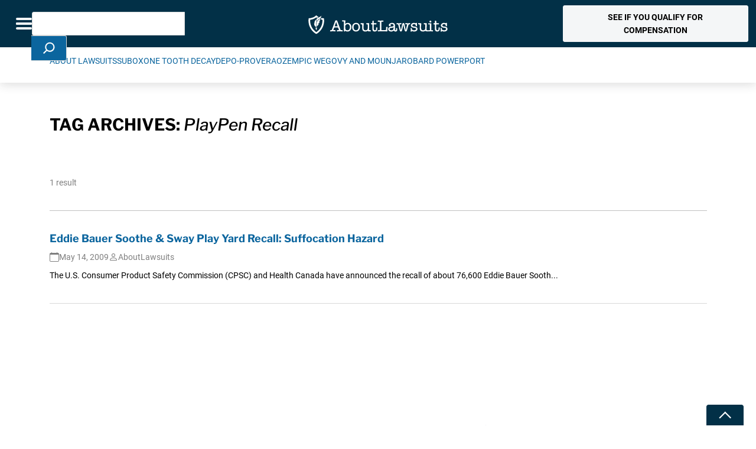

--- FILE ---
content_type: text/html; charset=UTF-8
request_url: https://www.aboutlawsuits.com/topics/playpen-recall/
body_size: 32752
content:
<!DOCTYPE html>
<!--[if lt IE 7]>
<html class="no-js lt-ie9 lt-ie8 lt-ie7" lang="en"> <![endif]-->
<!--[if IE 7]>
<html class="no-js lt-ie9 lt-ie8" lang="en"> <![endif]-->
<!--[if IE 8]>
<html class="no-js lt-ie9" lang="en"> <![endif]-->
<!--[if gt IE 8]><!-->
<!--[if lt IE 10]>
<html class="no-js ie-9" lang="en"><![endif]-->
<html class="no-js" lang="en">
<!--<![endif]-->

<head>

	<meta charset="utf-8">
<script type="text/javascript">
/* <![CDATA[ */
var gform;gform||(document.addEventListener("gform_main_scripts_loaded",function(){gform.scriptsLoaded=!0}),document.addEventListener("gform/theme/scripts_loaded",function(){gform.themeScriptsLoaded=!0}),window.addEventListener("DOMContentLoaded",function(){gform.domLoaded=!0}),gform={domLoaded:!1,scriptsLoaded:!1,themeScriptsLoaded:!1,isFormEditor:()=>"function"==typeof InitializeEditor,callIfLoaded:function(o){return!(!gform.domLoaded||!gform.scriptsLoaded||!gform.themeScriptsLoaded&&!gform.isFormEditor()||(gform.isFormEditor()&&console.warn("The use of gform.initializeOnLoaded() is deprecated in the form editor context and will be removed in Gravity Forms 3.1."),o(),0))},initializeOnLoaded:function(o){gform.callIfLoaded(o)||(document.addEventListener("gform_main_scripts_loaded",()=>{gform.scriptsLoaded=!0,gform.callIfLoaded(o)}),document.addEventListener("gform/theme/scripts_loaded",()=>{gform.themeScriptsLoaded=!0,gform.callIfLoaded(o)}),window.addEventListener("DOMContentLoaded",()=>{gform.domLoaded=!0,gform.callIfLoaded(o)}))},hooks:{action:{},filter:{}},addAction:function(o,r,e,t){gform.addHook("action",o,r,e,t)},addFilter:function(o,r,e,t){gform.addHook("filter",o,r,e,t)},doAction:function(o){gform.doHook("action",o,arguments)},applyFilters:function(o){return gform.doHook("filter",o,arguments)},removeAction:function(o,r){gform.removeHook("action",o,r)},removeFilter:function(o,r,e){gform.removeHook("filter",o,r,e)},addHook:function(o,r,e,t,n){null==gform.hooks[o][r]&&(gform.hooks[o][r]=[]);var d=gform.hooks[o][r];null==n&&(n=r+"_"+d.length),gform.hooks[o][r].push({tag:n,callable:e,priority:t=null==t?10:t})},doHook:function(r,o,e){var t;if(e=Array.prototype.slice.call(e,1),null!=gform.hooks[r][o]&&((o=gform.hooks[r][o]).sort(function(o,r){return o.priority-r.priority}),o.forEach(function(o){"function"!=typeof(t=o.callable)&&(t=window[t]),"action"==r?t.apply(null,e):e[0]=t.apply(null,e)})),"filter"==r)return e[0]},removeHook:function(o,r,t,n){var e;null!=gform.hooks[o][r]&&(e=(e=gform.hooks[o][r]).filter(function(o,r,e){return!!(null!=n&&n!=o.tag||null!=t&&t!=o.priority)}),gform.hooks[o][r]=e)}});
/* ]]> */
</script>

	<meta name="viewport" content="width=device-width, initial-scale=1, shrink-to-fit=no">
	<meta http-equiv="X-UA-Compatible" content="IE=edge">
	<meta name="format-detection" content="telephone=no">
	<meta name="IE_RM_OFF" content="true">
		<title>PlayPen Recall Archives - AboutLawsuits.com</title>

	<link rel="apple-touch-icon" sizes="180x180" href="/apple-touch-icon.png">
	<link rel="icon" type="image/png" sizes="32x32" href="/favicon-32x32.png">
	<link rel="icon" type="image/png" sizes="16x16" href="/favicon-16x16.png">
	<link rel="manifest" href="/site.webmanifest">

	<script data-cfasync="false" data-no-defer="1" data-no-minify="1" data-no-optimize="1">var ewww_webp_supported=!1;function check_webp_feature(A,e){var w;e=void 0!==e?e:function(){},ewww_webp_supported?e(ewww_webp_supported):((w=new Image).onload=function(){ewww_webp_supported=0<w.width&&0<w.height,e&&e(ewww_webp_supported)},w.onerror=function(){e&&e(!1)},w.src="data:image/webp;base64,"+{alpha:"UklGRkoAAABXRUJQVlA4WAoAAAAQAAAAAAAAAAAAQUxQSAwAAAARBxAR/Q9ERP8DAABWUDggGAAAABQBAJ0BKgEAAQAAAP4AAA3AAP7mtQAAAA=="}[A])}check_webp_feature("alpha");</script><script data-cfasync="false" data-no-defer="1" data-no-minify="1" data-no-optimize="1">var Arrive=function(c,w){"use strict";if(c.MutationObserver&&"undefined"!=typeof HTMLElement){var r,a=0,u=(r=HTMLElement.prototype.matches||HTMLElement.prototype.webkitMatchesSelector||HTMLElement.prototype.mozMatchesSelector||HTMLElement.prototype.msMatchesSelector,{matchesSelector:function(e,t){return e instanceof HTMLElement&&r.call(e,t)},addMethod:function(e,t,r){var a=e[t];e[t]=function(){return r.length==arguments.length?r.apply(this,arguments):"function"==typeof a?a.apply(this,arguments):void 0}},callCallbacks:function(e,t){t&&t.options.onceOnly&&1==t.firedElems.length&&(e=[e[0]]);for(var r,a=0;r=e[a];a++)r&&r.callback&&r.callback.call(r.elem,r.elem);t&&t.options.onceOnly&&1==t.firedElems.length&&t.me.unbindEventWithSelectorAndCallback.call(t.target,t.selector,t.callback)},checkChildNodesRecursively:function(e,t,r,a){for(var i,n=0;i=e[n];n++)r(i,t,a)&&a.push({callback:t.callback,elem:i}),0<i.childNodes.length&&u.checkChildNodesRecursively(i.childNodes,t,r,a)},mergeArrays:function(e,t){var r,a={};for(r in e)e.hasOwnProperty(r)&&(a[r]=e[r]);for(r in t)t.hasOwnProperty(r)&&(a[r]=t[r]);return a},toElementsArray:function(e){return e=void 0!==e&&("number"!=typeof e.length||e===c)?[e]:e}}),e=(l.prototype.addEvent=function(e,t,r,a){a={target:e,selector:t,options:r,callback:a,firedElems:[]};return this._beforeAdding&&this._beforeAdding(a),this._eventsBucket.push(a),a},l.prototype.removeEvent=function(e){for(var t,r=this._eventsBucket.length-1;t=this._eventsBucket[r];r--)e(t)&&(this._beforeRemoving&&this._beforeRemoving(t),(t=this._eventsBucket.splice(r,1))&&t.length&&(t[0].callback=null))},l.prototype.beforeAdding=function(e){this._beforeAdding=e},l.prototype.beforeRemoving=function(e){this._beforeRemoving=e},l),t=function(i,n){var o=new e,l=this,s={fireOnAttributesModification:!1};return o.beforeAdding(function(t){var e=t.target;e!==c.document&&e!==c||(e=document.getElementsByTagName("html")[0]);var r=new MutationObserver(function(e){n.call(this,e,t)}),a=i(t.options);r.observe(e,a),t.observer=r,t.me=l}),o.beforeRemoving(function(e){e.observer.disconnect()}),this.bindEvent=function(e,t,r){t=u.mergeArrays(s,t);for(var a=u.toElementsArray(this),i=0;i<a.length;i++)o.addEvent(a[i],e,t,r)},this.unbindEvent=function(){var r=u.toElementsArray(this);o.removeEvent(function(e){for(var t=0;t<r.length;t++)if(this===w||e.target===r[t])return!0;return!1})},this.unbindEventWithSelectorOrCallback=function(r){var a=u.toElementsArray(this),i=r,e="function"==typeof r?function(e){for(var t=0;t<a.length;t++)if((this===w||e.target===a[t])&&e.callback===i)return!0;return!1}:function(e){for(var t=0;t<a.length;t++)if((this===w||e.target===a[t])&&e.selector===r)return!0;return!1};o.removeEvent(e)},this.unbindEventWithSelectorAndCallback=function(r,a){var i=u.toElementsArray(this);o.removeEvent(function(e){for(var t=0;t<i.length;t++)if((this===w||e.target===i[t])&&e.selector===r&&e.callback===a)return!0;return!1})},this},i=new function(){var s={fireOnAttributesModification:!1,onceOnly:!1,existing:!1};function n(e,t,r){return!(!u.matchesSelector(e,t.selector)||(e._id===w&&(e._id=a++),-1!=t.firedElems.indexOf(e._id)))&&(t.firedElems.push(e._id),!0)}var c=(i=new t(function(e){var t={attributes:!1,childList:!0,subtree:!0};return e.fireOnAttributesModification&&(t.attributes=!0),t},function(e,i){e.forEach(function(e){var t=e.addedNodes,r=e.target,a=[];null!==t&&0<t.length?u.checkChildNodesRecursively(t,i,n,a):"attributes"===e.type&&n(r,i)&&a.push({callback:i.callback,elem:r}),u.callCallbacks(a,i)})})).bindEvent;return i.bindEvent=function(e,t,r){t=void 0===r?(r=t,s):u.mergeArrays(s,t);var a=u.toElementsArray(this);if(t.existing){for(var i=[],n=0;n<a.length;n++)for(var o=a[n].querySelectorAll(e),l=0;l<o.length;l++)i.push({callback:r,elem:o[l]});if(t.onceOnly&&i.length)return r.call(i[0].elem,i[0].elem);setTimeout(u.callCallbacks,1,i)}c.call(this,e,t,r)},i},o=new function(){var a={};function i(e,t){return u.matchesSelector(e,t.selector)}var n=(o=new t(function(){return{childList:!0,subtree:!0}},function(e,r){e.forEach(function(e){var t=e.removedNodes,e=[];null!==t&&0<t.length&&u.checkChildNodesRecursively(t,r,i,e),u.callCallbacks(e,r)})})).bindEvent;return o.bindEvent=function(e,t,r){t=void 0===r?(r=t,a):u.mergeArrays(a,t),n.call(this,e,t,r)},o};d(HTMLElement.prototype),d(NodeList.prototype),d(HTMLCollection.prototype),d(HTMLDocument.prototype),d(Window.prototype);var n={};return s(i,n,"unbindAllArrive"),s(o,n,"unbindAllLeave"),n}function l(){this._eventsBucket=[],this._beforeAdding=null,this._beforeRemoving=null}function s(e,t,r){u.addMethod(t,r,e.unbindEvent),u.addMethod(t,r,e.unbindEventWithSelectorOrCallback),u.addMethod(t,r,e.unbindEventWithSelectorAndCallback)}function d(e){e.arrive=i.bindEvent,s(i,e,"unbindArrive"),e.leave=o.bindEvent,s(o,e,"unbindLeave")}}(window,void 0),ewww_webp_supported=!1;function check_webp_feature(e,t){var r;ewww_webp_supported?t(ewww_webp_supported):((r=new Image).onload=function(){ewww_webp_supported=0<r.width&&0<r.height,t(ewww_webp_supported)},r.onerror=function(){t(!1)},r.src="data:image/webp;base64,"+{alpha:"UklGRkoAAABXRUJQVlA4WAoAAAAQAAAAAAAAAAAAQUxQSAwAAAARBxAR/Q9ERP8DAABWUDggGAAAABQBAJ0BKgEAAQAAAP4AAA3AAP7mtQAAAA==",animation:"UklGRlIAAABXRUJQVlA4WAoAAAASAAAAAAAAAAAAQU5JTQYAAAD/////AABBTk1GJgAAAAAAAAAAAAAAAAAAAGQAAABWUDhMDQAAAC8AAAAQBxAREYiI/gcA"}[e])}function ewwwLoadImages(e){if(e){for(var t=document.querySelectorAll(".batch-image img, .image-wrapper a, .ngg-pro-masonry-item a, .ngg-galleria-offscreen-seo-wrapper a"),r=0,a=t.length;r<a;r++)ewwwAttr(t[r],"data-src",t[r].getAttribute("data-webp")),ewwwAttr(t[r],"data-thumbnail",t[r].getAttribute("data-webp-thumbnail"));for(var i=document.querySelectorAll("div.woocommerce-product-gallery__image"),r=0,a=i.length;r<a;r++)ewwwAttr(i[r],"data-thumb",i[r].getAttribute("data-webp-thumb"))}for(var n=document.querySelectorAll("video"),r=0,a=n.length;r<a;r++)ewwwAttr(n[r],"poster",e?n[r].getAttribute("data-poster-webp"):n[r].getAttribute("data-poster-image"));for(var o,l=document.querySelectorAll("img.ewww_webp_lazy_load"),r=0,a=l.length;r<a;r++)e&&(ewwwAttr(l[r],"data-lazy-srcset",l[r].getAttribute("data-lazy-srcset-webp")),ewwwAttr(l[r],"data-srcset",l[r].getAttribute("data-srcset-webp")),ewwwAttr(l[r],"data-lazy-src",l[r].getAttribute("data-lazy-src-webp")),ewwwAttr(l[r],"data-src",l[r].getAttribute("data-src-webp")),ewwwAttr(l[r],"data-orig-file",l[r].getAttribute("data-webp-orig-file")),ewwwAttr(l[r],"data-medium-file",l[r].getAttribute("data-webp-medium-file")),ewwwAttr(l[r],"data-large-file",l[r].getAttribute("data-webp-large-file")),null!=(o=l[r].getAttribute("srcset"))&&!1!==o&&o.includes("R0lGOD")&&ewwwAttr(l[r],"src",l[r].getAttribute("data-lazy-src-webp"))),l[r].className=l[r].className.replace(/\bewww_webp_lazy_load\b/,"");for(var s=document.querySelectorAll(".ewww_webp"),r=0,a=s.length;r<a;r++)e?(ewwwAttr(s[r],"srcset",s[r].getAttribute("data-srcset-webp")),ewwwAttr(s[r],"src",s[r].getAttribute("data-src-webp")),ewwwAttr(s[r],"data-orig-file",s[r].getAttribute("data-webp-orig-file")),ewwwAttr(s[r],"data-medium-file",s[r].getAttribute("data-webp-medium-file")),ewwwAttr(s[r],"data-large-file",s[r].getAttribute("data-webp-large-file")),ewwwAttr(s[r],"data-large_image",s[r].getAttribute("data-webp-large_image")),ewwwAttr(s[r],"data-src",s[r].getAttribute("data-webp-src"))):(ewwwAttr(s[r],"srcset",s[r].getAttribute("data-srcset-img")),ewwwAttr(s[r],"src",s[r].getAttribute("data-src-img"))),s[r].className=s[r].className.replace(/\bewww_webp\b/,"ewww_webp_loaded");window.jQuery&&jQuery.fn.isotope&&jQuery.fn.imagesLoaded&&(jQuery(".fusion-posts-container-infinite").imagesLoaded(function(){jQuery(".fusion-posts-container-infinite").hasClass("isotope")&&jQuery(".fusion-posts-container-infinite").isotope()}),jQuery(".fusion-portfolio:not(.fusion-recent-works) .fusion-portfolio-wrapper").imagesLoaded(function(){jQuery(".fusion-portfolio:not(.fusion-recent-works) .fusion-portfolio-wrapper").isotope()}))}function ewwwWebPInit(e){ewwwLoadImages(e),ewwwNggLoadGalleries(e),document.arrive(".ewww_webp",function(){ewwwLoadImages(e)}),document.arrive(".ewww_webp_lazy_load",function(){ewwwLoadImages(e)}),document.arrive("videos",function(){ewwwLoadImages(e)}),"loading"==document.readyState?document.addEventListener("DOMContentLoaded",ewwwJSONParserInit):("undefined"!=typeof galleries&&ewwwNggParseGalleries(e),ewwwWooParseVariations(e))}function ewwwAttr(e,t,r){null!=r&&!1!==r&&e.setAttribute(t,r)}function ewwwJSONParserInit(){"undefined"!=typeof galleries&&check_webp_feature("alpha",ewwwNggParseGalleries),check_webp_feature("alpha",ewwwWooParseVariations)}function ewwwWooParseVariations(e){if(e)for(var t=document.querySelectorAll("form.variations_form"),r=0,a=t.length;r<a;r++){var i=t[r].getAttribute("data-product_variations"),n=!1;try{for(var o in i=JSON.parse(i))void 0!==i[o]&&void 0!==i[o].image&&(void 0!==i[o].image.src_webp&&(i[o].image.src=i[o].image.src_webp,n=!0),void 0!==i[o].image.srcset_webp&&(i[o].image.srcset=i[o].image.srcset_webp,n=!0),void 0!==i[o].image.full_src_webp&&(i[o].image.full_src=i[o].image.full_src_webp,n=!0),void 0!==i[o].image.gallery_thumbnail_src_webp&&(i[o].image.gallery_thumbnail_src=i[o].image.gallery_thumbnail_src_webp,n=!0),void 0!==i[o].image.thumb_src_webp&&(i[o].image.thumb_src=i[o].image.thumb_src_webp,n=!0));n&&ewwwAttr(t[r],"data-product_variations",JSON.stringify(i))}catch(e){}}}function ewwwNggParseGalleries(e){if(e)for(var t in galleries){var r=galleries[t];galleries[t].images_list=ewwwNggParseImageList(r.images_list)}}function ewwwNggLoadGalleries(e){e&&document.addEventListener("ngg.galleria.themeadded",function(e,t){window.ngg_galleria._create_backup=window.ngg_galleria.create,window.ngg_galleria.create=function(e,t){var r=$(e).data("id");return galleries["gallery_"+r].images_list=ewwwNggParseImageList(galleries["gallery_"+r].images_list),window.ngg_galleria._create_backup(e,t)}})}function ewwwNggParseImageList(e){for(var t in e){var r=e[t];if(void 0!==r["image-webp"]&&(e[t].image=r["image-webp"],delete e[t]["image-webp"]),void 0!==r["thumb-webp"]&&(e[t].thumb=r["thumb-webp"],delete e[t]["thumb-webp"]),void 0!==r.full_image_webp&&(e[t].full_image=r.full_image_webp,delete e[t].full_image_webp),void 0!==r.srcsets)for(var a in r.srcsets)nggSrcset=r.srcsets[a],void 0!==r.srcsets[a+"-webp"]&&(e[t].srcsets[a]=r.srcsets[a+"-webp"],delete e[t].srcsets[a+"-webp"]);if(void 0!==r.full_srcsets)for(var i in r.full_srcsets)nggFSrcset=r.full_srcsets[i],void 0!==r.full_srcsets[i+"-webp"]&&(e[t].full_srcsets[i]=r.full_srcsets[i+"-webp"],delete e[t].full_srcsets[i+"-webp"])}return e}check_webp_feature("alpha",ewwwWebPInit);</script><meta name='robots' content='noindex, follow' />
	<style>img:is([sizes="auto" i], [sizes^="auto," i]) { contain-intrinsic-size: 3000px 1500px }</style>
	    <!-- Start VWO Common Smartcode -->
    <script data-cfasync="false" nowprocket data-jetpack-boost="ignore" type='text/javascript'>
        var _vwo_clicks = 10;
    </script>
    <!-- End VWO Common Smartcode -->
        <!-- Start VWO Async SmartCode -->
    <link rel="preconnect" href="https://dev.visualwebsiteoptimizer.com" />
    <script data-cfasync="false" nowprocket data-jetpack-boost="ignore" type='text/javascript' id='vwoCode'>
        /* Fix: wp-rocket (application/ld+json) */
        window._vwo_code || (function () {
            var w=window,
            d=document;
            var account_id=767215,
            version=2.2,
            settings_tolerance=2000,
            library_tolerance=2500,
            use_existing_jquery=false,
            platform='web',
            hide_element='body',
            hide_element_style='opacity:0 !important;filter:alpha(opacity=0) !important;background:none !important';
            /* DO NOT EDIT BELOW THIS LINE */
            if(f=!1,v=d.querySelector('#vwoCode'),cc={},-1<d.URL.indexOf('__vwo_disable__')||w._vwo_code)return;try{var e=JSON.parse(localStorage.getItem('_vwo_'+account_id+'_config'));cc=e&&'object'==typeof e?e:{}}catch(e){}function r(t){try{return decodeURIComponent(t)}catch(e){return t}}var s=function(){var e={combination:[],combinationChoose:[],split:[],exclude:[],uuid:null,consent:null,optOut:null},t=d.cookie||'';if(!t)return e;for(var n,i,o=/(?:^|;\s*)(?:(_vis_opt_exp_(\d+)_combi=([^;]*))|(_vis_opt_exp_(\d+)_combi_choose=([^;]*))|(_vis_opt_exp_(\d+)_split=([^:;]*))|(_vis_opt_exp_(\d+)_exclude=[^;]*)|(_vis_opt_out=([^;]*))|(_vwo_global_opt_out=[^;]*)|(_vwo_uuid=([^;]*))|(_vwo_consent=([^;]*)))/g;null!==(n=o.exec(t));)try{n[1]?e.combination.push({id:n[2],value:r(n[3])}):n[4]?e.combinationChoose.push({id:n[5],value:r(n[6])}):n[7]?e.split.push({id:n[8],value:r(n[9])}):n[10]?e.exclude.push({id:n[11]}):n[12]?e.optOut=r(n[13]):n[14]?e.optOut=!0:n[15]?e.uuid=r(n[16]):n[17]&&(i=r(n[18]),e.consent=i&&3<=i.length?i.substring(0,3):null)}catch(e){}return e}();function i(){var e=function(){if(w.VWO&&Array.isArray(w.VWO))for(var e=0;e<w.VWO.length;e++){var t=w.VWO[e];if(Array.isArray(t)&&('setVisitorId'===t[0]||'setSessionId'===t[0]))return!0}return!1}(),t='a='+account_id+'&u='+encodeURIComponent(w._vis_opt_url||d.URL)+'&vn='+version+'&ph=1'+('undefined'!=typeof platform?'&p='+platform:'')+'&st='+w.performance.now();e||((n=function(){var e,t=[],n={},i=w.VWO&&w.VWO.appliedCampaigns||{};for(e in i){var o=i[e]&&i[e].v;o&&(t.push(e+'-'+o+'-1'),n[e]=!0)}if(s&&s.combination)for(var r=0;r<s.combination.length;r++){var a=s.combination[r];n[a.id]||t.push(a.id+'-'+a.value)}return t.join('|')}())&&(t+='&c='+n),(n=function(){var e=[],t={};if(s&&s.combinationChoose)for(var n=0;n<s.combinationChoose.length;n++){var i=s.combinationChoose[n];e.push(i.id+'-'+i.value),t[i.id]=!0}if(s&&s.split)for(var o=0;o<s.split.length;o++)t[(i=s.split[o]).id]||e.push(i.id+'-'+i.value);return e.join('|')}())&&(t+='&cc='+n),(n=function(){var e={},t=[];if(w.VWO&&Array.isArray(w.VWO))for(var n=0;n<w.VWO.length;n++){var i=w.VWO[n];if(Array.isArray(i)&&'setVariation'===i[0]&&i[1]&&Array.isArray(i[1]))for(var o=0;o<i[1].length;o++){var r,a=i[1][o];a&&'object'==typeof a&&(r=a.e,a=a.v,r&&a&&(e[r]=a))}}for(r in e)t.push(r+'-'+e[r]);return t.join('|')}())&&(t+='&sv='+n)),s&&s.optOut&&(t+='&o='+s.optOut);var n=function(){var e=[],t={};if(s&&s.exclude)for(var n=0;n<s.exclude.length;n++){var i=s.exclude[n];t[i.id]||(e.push(i.id),t[i.id]=!0)}return e.join('|')}();return n&&(t+='&e='+n),s&&s.uuid&&(t+='&id='+s.uuid),s&&s.consent&&(t+='&consent='+s.consent),w.name&&-1<w.name.indexOf('_vis_preview')&&(t+='&pM=true'),w.VWO&&w.VWO.ed&&(t+='&ed='+w.VWO.ed),t}code={nonce:v&&v.nonce,use_existing_jquery:function(){return'undefined'!=typeof use_existing_jquery?use_existing_jquery:void 0},library_tolerance:function(){return'undefined'!=typeof library_tolerance?library_tolerance:void 0},settings_tolerance:function(){return cc.sT||settings_tolerance},hide_element_style:function(){return'{'+(cc.hES||hide_element_style)+'}'},hide_element:function(){return performance.getEntriesByName('first-contentful-paint')[0]?'':'string'==typeof cc.hE?cc.hE:hide_element},getVersion:function(){return version},finish:function(e){var t;f||(f=!0,(t=d.getElementById('_vis_opt_path_hides'))&&t.parentNode.removeChild(t),e&&((new Image).src='https://dev.visualwebsiteoptimizer.com/ee.gif?a='+account_id+e))},finished:function(){return f},addScript:function(e){var t=d.createElement('script');t.type='text/javascript',e.src?t.src=e.src:t.text=e.text,v&&t.setAttribute('nonce',v.nonce),d.getElementsByTagName('head')[0].appendChild(t)},load:function(e,t){t=t||{};var n=new XMLHttpRequest;n.open('GET',e,!0),n.withCredentials=!t.dSC,n.responseType=t.responseType||'text',n.onload=function(){if(t.onloadCb)return t.onloadCb(n,e);200===n.status?_vwo_code.addScript({text:n.responseText}):_vwo_code.finish('&e=loading_failure:'+e)},n.onerror=function(){if(t.onerrorCb)return t.onerrorCb(e);_vwo_code.finish('&e=loading_failure:'+e)},n.send()},init:function(){var e,t=this.settings_tolerance();w._vwo_settings_timer=setTimeout(function(){_vwo_code.finish()},t),'body'!==this.hide_element()?(n=d.createElement('style'),e=(t=this.hide_element())?t+this.hide_element_style():'',t=d.getElementsByTagName('head')[0],n.setAttribute('id','_vis_opt_path_hides'),v&&n.setAttribute('nonce',v.nonce),n.setAttribute('type','text/css'),n.styleSheet?n.styleSheet.cssText=e:n.appendChild(d.createTextNode(e)),t.appendChild(n)):(n=d.getElementsByTagName('head')[0],(e=d.createElement('div')).style.cssText='z-index: 2147483647 !important;position: fixed !important;left: 0 !important;top: 0 !important;width: 100% !important;height: 100% !important;background: white !important;',e.setAttribute('id','_vis_opt_path_hides'),e.classList.add('_vis_hide_layer'),n.parentNode.insertBefore(e,n.nextSibling));var n='https://dev.visualwebsiteoptimizer.com/j.php?'+i();-1!==w.location.search.indexOf('_vwo_xhr')?this.addScript({src:n}):this.load(n+'&x=true',{l:1})}};w._vwo_code=code;code.init();})();
    </script>
    <!-- End VWO Async SmartCode -->
    <script type="application/ld+json">{
  "@context": "https://schema.org",
  "@type": "Organization",
  "name": "About Lawsuits",
  "description": "AboutLawsuits.com - Recalls, Class Action and Product Liability Lawsuit News",
  "logo": {
      "@type": "ImageObject",
      "url": "https://www.aboutlawsuits.com/wp-content/uploads/AL-Logo-Rect-Dark.png"
		},
  "@id": "https://www.aboutlawsuits.com#organization",
  "url": "https://www.aboutlawsuits.com",
  "sameAs": [
    "https://www.facebook.com/AboutLawsuits"
  ] 
}</script>
<!-- Google Tag Manager for WordPress by gtm4wp.com -->
<script data-cfasync="false" data-pagespeed-no-defer>
	var gtm4wp_datalayer_name = "dataLayer";
	var dataLayer = dataLayer || [];
</script>
<!-- End Google Tag Manager for WordPress by gtm4wp.com -->
	<!-- This site is optimized with the Yoast SEO Premium plugin v26.8 (Yoast SEO v26.8) - https://yoast.com/product/yoast-seo-premium-wordpress/ -->
	<meta property="og:locale" content="en_US" />
	<meta property="og:type" content="article" />
	<meta property="og:title" content="PlayPen Recall Archives" />
	<meta property="og:url" content="https://www.aboutlawsuits.com/topics/playpen-recall/" />
	<meta property="og:site_name" content="AboutLawsuits.com" />
	<meta name="twitter:card" content="summary_large_image" />
	<script type="application/ld+json" class="yoast-schema-graph">{"@context":"https://schema.org","@graph":[{"@type":"CollectionPage","@id":"https://www.aboutlawsuits.com/topics/playpen-recall/","url":"https://www.aboutlawsuits.com/topics/playpen-recall/","name":"PlayPen Recall Archives - AboutLawsuits.com","isPartOf":{"@id":"https://www.aboutlawsuits.com/#website"},"primaryImageOfPage":{"@id":"https://www.aboutlawsuits.com/topics/playpen-recall/#primaryimage"},"image":{"@id":"https://www.aboutlawsuits.com/topics/playpen-recall/#primaryimage"},"thumbnailUrl":"https://www.aboutlawsuits.com/wp-content/uploads/eddie-bauer-play-yard-220.jpg","breadcrumb":{"@id":"https://www.aboutlawsuits.com/topics/playpen-recall/#breadcrumb"},"inLanguage":"en-US"},{"@type":"ImageObject","inLanguage":"en-US","@id":"https://www.aboutlawsuits.com/topics/playpen-recall/#primaryimage","url":"https://www.aboutlawsuits.com/wp-content/uploads/eddie-bauer-play-yard-220.jpg","contentUrl":"https://www.aboutlawsuits.com/wp-content/uploads/eddie-bauer-play-yard-220.jpg","width":220,"height":220,"caption":"|"},{"@type":"BreadcrumbList","@id":"https://www.aboutlawsuits.com/topics/playpen-recall/#breadcrumb","itemListElement":[{"@type":"ListItem","position":1,"name":"Home","item":"https://www.aboutlawsuits.com/"},{"@type":"ListItem","position":2,"name":"PlayPen Recall"}]},{"@type":"WebSite","@id":"https://www.aboutlawsuits.com/#website","url":"https://www.aboutlawsuits.com/","name":"AboutLawsuits.com","description":"News and Information about Personal Injury Lawsuits","potentialAction":[{"@type":"SearchAction","target":{"@type":"EntryPoint","urlTemplate":"https://www.aboutlawsuits.com/?s={search_term_string}"},"query-input":{"@type":"PropertyValueSpecification","valueRequired":true,"valueName":"search_term_string"}}],"inLanguage":"en-US"}]}</script>
	<!-- / Yoast SEO Premium plugin. -->


<link rel='dns-prefetch' href='//cdnjs.cloudflare.com' />
<link rel='dns-prefetch' href='//unpkg.com' />
<link rel='dns-prefetch' href='//fonts.googleapis.com' />
<link rel='dns-prefetch' href='//www.googletagmanager.com' />
<link rel='dns-prefetch' href='//www.google-analytics.com' />
<link rel='dns-prefetch' href='//connect.facebook.net' />
<link rel='dns-prefetch' href='//static.hotjar.com' />
<link rel='dns-prefetch' href='//script.hotjar.com' />
<link rel='dns-prefetch' href='//js.hsforms.net' />
<link rel='dns-prefetch' href='//forms.hsforms.net' />
<link rel='dns-prefetch' href='//track.hsforms.net' />
<link rel='dns-prefetch' href='//geoip.cookieyes.com' />
<link rel='dns-prefetch' href='//api.formhq.net' />
<link rel='dns-prefetch' href='//px.ads.linkedin.com' />

<link rel="alternate" type="application/rss+xml" title="AboutLawsuits.com &raquo; PlayPen Recall Tag Feed" href="https://www.aboutlawsuits.com/topics/playpen-recall/feed/" />
<style id='wp-emoji-styles-inline-css' type='text/css'>

	img.wp-smiley, img.emoji {
		display: inline !important;
		border: none !important;
		box-shadow: none !important;
		height: 1em !important;
		width: 1em !important;
		margin: 0 0.07em !important;
		vertical-align: -0.1em !important;
		background: none !important;
		padding: 0 !important;
	}
</style>
<link rel='stylesheet' id='wp-block-library-css' href='https://www.aboutlawsuits.com/wp-includes/css/dist/block-library/style.min.css?ver=6.8.3' type='text/css' media='all' />
<style id='wp-block-library-inline-css' type='text/css'>
.wp-block-button.bs-primary { background-color: #023047; }
.wp-block-button.bs-primary { background-color: transparent; border-color: #023047; color: #023047; }
.wp-block-button.bs-secondary { background-color: #E7B000; }
.wp-block-button.bs-secondary { background-color: transparent; border-color: #E7B000; color: #E7B000; }
.wp-block-button.bs-success { background-color: #198754; }
.wp-block-button.bs-success { background-color: transparent; border-color: #198754; color: #198754; }
.wp-block-button.bs-info { background-color: #0b659e; }
.wp-block-button.bs-info { background-color: transparent; border-color: #0b659e; color: #0b659e; }
.wp-block-button.bs-warning { background-color: #FFC107; }
.wp-block-button.bs-warning { background-color: transparent; border-color: #FFC107; color: #FFC107; }
.wp-block-button.bs-danger { background-color: #B5121B; }
.wp-block-button.bs-danger { background-color: transparent; border-color: #B5121B; color: #B5121B; }
.wp-block-button.bs-light { background-color: #FFFFFF; }
.wp-block-button.bs-light { background-color: transparent; border-color: #FFFFFF; color: #FFFFFF; }
.wp-block-button.bs-dark { background-color: #212529; }
.wp-block-button.bs-dark { background-color: transparent; border-color: #212529; color: #212529; }
.wp-block-button.bs-btn-link { background-color: transparent; border-color: transparent; color: inherit; }
</style>
<style id='safe-svg-svg-icon-style-inline-css' type='text/css'>
.safe-svg-cover{text-align:center}.safe-svg-cover .safe-svg-inside{display:inline-block;max-width:100%}.safe-svg-cover svg{fill:currentColor;height:100%;max-height:100%;max-width:100%;width:100%}

</style>
<style id='global-styles-inline-css' type='text/css'>
:root{--wp--preset--aspect-ratio--square: 1;--wp--preset--aspect-ratio--4-3: 4/3;--wp--preset--aspect-ratio--3-4: 3/4;--wp--preset--aspect-ratio--3-2: 3/2;--wp--preset--aspect-ratio--2-3: 2/3;--wp--preset--aspect-ratio--16-9: 16/9;--wp--preset--aspect-ratio--9-16: 9/16;--wp--preset--aspect-ratio--2-1: 2:1;--wp--preset--color--black: #000000;--wp--preset--color--cyan-bluish-gray: #abb8c3;--wp--preset--color--white: #ffffff;--wp--preset--color--pale-pink: #f78da7;--wp--preset--color--vivid-red: #cf2e2e;--wp--preset--color--luminous-vivid-orange: #ff6900;--wp--preset--color--luminous-vivid-amber: #fcb900;--wp--preset--color--light-green-cyan: #7bdcb5;--wp--preset--color--vivid-green-cyan: #00d084;--wp--preset--color--pale-cyan-blue: #8ed1fc;--wp--preset--color--vivid-cyan-blue: #0693e3;--wp--preset--color--vivid-purple: #9b51e0;--wp--preset--color--bs-primary: #023047;--wp--preset--color--bs-secondary: #E7B000;--wp--preset--color--bs-success: #198754;--wp--preset--color--bs-info: #0b659e;--wp--preset--color--bs-warning: #FFC107;--wp--preset--color--bs-danger: #B5121B;--wp--preset--color--bs-light: #FFFFFF;--wp--preset--color--bs-dark: #212529;--wp--preset--color--bs-blue: #00457C;--wp--preset--color--bs-indigo: #6610F2;--wp--preset--color--bs-purple: #6F42C1;--wp--preset--color--bs-pink: #D63384;--wp--preset--color--bs-orange: #FD7E14;--wp--preset--color--bs-teal: #20C997;--wp--preset--color--bs-cyan: #0DCAF0;--wp--preset--color--bs-white: #FFF;--wp--preset--color--bs-black: #000;--wp--preset--color--bs-gray-100: #F4F6F7;--wp--preset--color--bs-gray-300: #D9D9D9;--wp--preset--color--bs-gray-500: #A3A3A3;--wp--preset--color--bs-gray-600: #7E7E7E;--wp--preset--color--bs-gray-700: #656565;--wp--preset--color--bs-transparent: transparent;--wp--preset--gradient--vivid-cyan-blue-to-vivid-purple: linear-gradient(135deg,rgba(6,147,227,1) 0%,rgb(155,81,224) 100%);--wp--preset--gradient--light-green-cyan-to-vivid-green-cyan: linear-gradient(135deg,rgb(122,220,180) 0%,rgb(0,208,130) 100%);--wp--preset--gradient--luminous-vivid-amber-to-luminous-vivid-orange: linear-gradient(135deg,rgba(252,185,0,1) 0%,rgba(255,105,0,1) 100%);--wp--preset--gradient--luminous-vivid-orange-to-vivid-red: linear-gradient(135deg,rgba(255,105,0,1) 0%,rgb(207,46,46) 100%);--wp--preset--gradient--very-light-gray-to-cyan-bluish-gray: linear-gradient(135deg,rgb(238,238,238) 0%,rgb(169,184,195) 100%);--wp--preset--gradient--cool-to-warm-spectrum: linear-gradient(135deg,rgb(74,234,220) 0%,rgb(151,120,209) 20%,rgb(207,42,186) 40%,rgb(238,44,130) 60%,rgb(251,105,98) 80%,rgb(254,248,76) 100%);--wp--preset--gradient--blush-light-purple: linear-gradient(135deg,rgb(255,206,236) 0%,rgb(152,150,240) 100%);--wp--preset--gradient--blush-bordeaux: linear-gradient(135deg,rgb(254,205,165) 0%,rgb(254,45,45) 50%,rgb(107,0,62) 100%);--wp--preset--gradient--luminous-dusk: linear-gradient(135deg,rgb(255,203,112) 0%,rgb(199,81,192) 50%,rgb(65,88,208) 100%);--wp--preset--gradient--pale-ocean: linear-gradient(135deg,rgb(255,245,203) 0%,rgb(182,227,212) 50%,rgb(51,167,181) 100%);--wp--preset--gradient--electric-grass: linear-gradient(135deg,rgb(202,248,128) 0%,rgb(113,206,126) 100%);--wp--preset--gradient--midnight: linear-gradient(135deg,rgb(2,3,129) 0%,rgb(40,116,252) 100%);--wp--preset--gradient--gradient-primary-dark: linear-gradient(180deg,#498a2b,#2b5219);--wp--preset--gradient--gradient-secondary-dark: linear-gradient(180deg,#244B59,#0B2934);--wp--preset--font-size--small: 13px;--wp--preset--font-size--medium: clamp(14px, 0.875rem + ((1vw - 3.2px) * 0.6), 20px);--wp--preset--font-size--large: clamp(22.041px, 1.378rem + ((1vw - 3.2px) * 1.396), 36px);--wp--preset--font-size--x-large: clamp(25.014px, 1.563rem + ((1vw - 3.2px) * 1.699), 42px);--wp--preset--font-size--body-small: 14px;--wp--preset--font-size--body-regular: clamp(14px, 0.875rem + ((1vw - 3.2px) * 0.2), 16px);--wp--preset--font-size--body-large: clamp(14px, 0.875rem + ((1vw - 3.2px) * 0.4), 18px);--wp--preset--font-size--lead: clamp(16px, 1rem + ((1vw - 3.2px) * 0.4), 20px);--wp--preset--font-size--h-1: clamp(24px, 1.5rem + ((1vw - 3.2px) * 0.4), 28px);--wp--preset--font-size--h-2: clamp(22px, 1.375rem + ((1vw - 3.2px) * 0.2), 24px);--wp--preset--font-size--h-3: clamp(19px, 1.188rem + ((1vw - 3.2px) * 0.1), 20px);--wp--preset--font-size--h-1-hub-page: clamp(30px, 1.875rem + ((1vw - 3.2px) * 1), 40px);--wp--preset--font-family--heading: "AmericanTypewriter", sans-serif;--wp--preset--spacing--20: 0.44rem;--wp--preset--spacing--30: 0.67rem;--wp--preset--spacing--40: 1rem;--wp--preset--spacing--50: 1.5rem;--wp--preset--spacing--60: 2.25rem;--wp--preset--spacing--70: 3.38rem;--wp--preset--spacing--80: 5.06rem;--wp--preset--shadow--natural: 6px 6px 9px rgba(0, 0, 0, 0.2);--wp--preset--shadow--deep: 12px 12px 50px rgba(0, 0, 0, 0.4);--wp--preset--shadow--sharp: 6px 6px 0px rgba(0, 0, 0, 0.2);--wp--preset--shadow--outlined: 6px 6px 0px -3px rgba(255, 255, 255, 1), 6px 6px rgba(0, 0, 0, 1);--wp--preset--shadow--crisp: 6px 6px 0px rgba(0, 0, 0, 1);--wp--preset--shadow--small: 0px 4px 15px rgba(38, 38, 43, 0.15);--wp--preset--shadow--medium: 0px 4px 15px 5px rgba(38, 38, 43, 0.15);--wp--custom--header-height: 96px;}:root { --wp--style--global--content-size: 100%;--wp--style--global--wide-size: 1320px; }:where(body) { margin: 0; }.wp-site-blocks > .alignleft { float: left; margin-right: 2em; }.wp-site-blocks > .alignright { float: right; margin-left: 2em; }.wp-site-blocks > .aligncenter { justify-content: center; margin-left: auto; margin-right: auto; }:where(.is-layout-flex){gap: 0.5em;}:where(.is-layout-grid){gap: 0.5em;}.is-layout-flow > .alignleft{float: left;margin-inline-start: 0;margin-inline-end: 2em;}.is-layout-flow > .alignright{float: right;margin-inline-start: 2em;margin-inline-end: 0;}.is-layout-flow > .aligncenter{margin-left: auto !important;margin-right: auto !important;}.is-layout-constrained > .alignleft{float: left;margin-inline-start: 0;margin-inline-end: 2em;}.is-layout-constrained > .alignright{float: right;margin-inline-start: 2em;margin-inline-end: 0;}.is-layout-constrained > .aligncenter{margin-left: auto !important;margin-right: auto !important;}.is-layout-constrained > :where(:not(.alignleft):not(.alignright):not(.alignfull)){max-width: var(--wp--style--global--content-size);margin-left: auto !important;margin-right: auto !important;}.is-layout-constrained > .alignwide{max-width: var(--wp--style--global--wide-size);}body .is-layout-flex{display: flex;}.is-layout-flex{flex-wrap: wrap;align-items: center;}.is-layout-flex > :is(*, div){margin: 0;}body .is-layout-grid{display: grid;}.is-layout-grid > :is(*, div){margin: 0;}body{font-family: var(--bs-body-font-family);line-height: 1.45;padding-top: 0px;padding-right: 0px;padding-bottom: 0px;padding-left: 0px;}a:where(:not(.wp-element-button)){text-decoration: underline;}h1{font-family: "LibreFranklin", sans-serif;font-size: clamp(24.034px, 1.502rem + ((1vw - 3.2px) * 1.597), 40px);line-height: 1.175;}h2{font-family: "LibreFranklin", sans-serif;font-size: clamp(15.747px, 0.984rem + ((1vw - 3.2px) * 0.825), 24px);line-height: 1.25;}h3{font-family: "LibreFranklin", sans-serif;font-size: clamp(14px, 0.875rem + ((1vw - 3.2px) * 0.6), 20px);line-height: 1.25;}h4{font-family: "LibreFranklin", sans-serif;font-size: clamp(14px, 0.875rem + ((1vw - 3.2px) * 0.4), 18px);line-height: 1.25;}h5{font-family: "LibreFranklin", sans-serif;font-size: clamp(14px, 0.875rem + ((1vw - 3.2px) * 0.4), 18px);line-height: 1.25;}h6{font-family: "LibreFranklin", sans-serif;font-size: clamp(14px, 0.875rem + ((1vw - 3.2px) * 0.4), 18px);line-height: 1.25;}:root :where(.wp-element-button, .wp-block-button__link){background-color: #32373c;border-width: 0;color: #fff;font-family: inherit;font-size: inherit;line-height: inherit;padding: calc(0.667em + 2px) calc(1.333em + 2px);text-decoration: none;}.has-black-color{color: var(--wp--preset--color--black) !important;}.has-cyan-bluish-gray-color{color: var(--wp--preset--color--cyan-bluish-gray) !important;}.has-white-color{color: var(--wp--preset--color--white) !important;}.has-pale-pink-color{color: var(--wp--preset--color--pale-pink) !important;}.has-vivid-red-color{color: var(--wp--preset--color--vivid-red) !important;}.has-luminous-vivid-orange-color{color: var(--wp--preset--color--luminous-vivid-orange) !important;}.has-luminous-vivid-amber-color{color: var(--wp--preset--color--luminous-vivid-amber) !important;}.has-light-green-cyan-color{color: var(--wp--preset--color--light-green-cyan) !important;}.has-vivid-green-cyan-color{color: var(--wp--preset--color--vivid-green-cyan) !important;}.has-pale-cyan-blue-color{color: var(--wp--preset--color--pale-cyan-blue) !important;}.has-vivid-cyan-blue-color{color: var(--wp--preset--color--vivid-cyan-blue) !important;}.has-vivid-purple-color{color: var(--wp--preset--color--vivid-purple) !important;}.has-bs-primary-color{color: var(--wp--preset--color--bs-primary) !important;}.has-bs-secondary-color{color: var(--wp--preset--color--bs-secondary) !important;}.has-bs-success-color{color: var(--wp--preset--color--bs-success) !important;}.has-bs-info-color{color: var(--wp--preset--color--bs-info) !important;}.has-bs-warning-color{color: var(--wp--preset--color--bs-warning) !important;}.has-bs-danger-color{color: var(--wp--preset--color--bs-danger) !important;}.has-bs-light-color{color: var(--wp--preset--color--bs-light) !important;}.has-bs-dark-color{color: var(--wp--preset--color--bs-dark) !important;}.has-bs-blue-color{color: var(--wp--preset--color--bs-blue) !important;}.has-bs-indigo-color{color: var(--wp--preset--color--bs-indigo) !important;}.has-bs-purple-color{color: var(--wp--preset--color--bs-purple) !important;}.has-bs-pink-color{color: var(--wp--preset--color--bs-pink) !important;}.has-bs-orange-color{color: var(--wp--preset--color--bs-orange) !important;}.has-bs-teal-color{color: var(--wp--preset--color--bs-teal) !important;}.has-bs-cyan-color{color: var(--wp--preset--color--bs-cyan) !important;}.has-bs-white-color{color: var(--wp--preset--color--bs-white) !important;}.has-bs-black-color{color: var(--wp--preset--color--bs-black) !important;}.has-bs-gray-100-color{color: var(--wp--preset--color--bs-gray-100) !important;}.has-bs-gray-300-color{color: var(--wp--preset--color--bs-gray-300) !important;}.has-bs-gray-500-color{color: var(--wp--preset--color--bs-gray-500) !important;}.has-bs-gray-600-color{color: var(--wp--preset--color--bs-gray-600) !important;}.has-bs-gray-700-color{color: var(--wp--preset--color--bs-gray-700) !important;}.has-bs-transparent-color{color: var(--wp--preset--color--bs-transparent) !important;}.has-black-background-color{background-color: var(--wp--preset--color--black) !important;}.has-cyan-bluish-gray-background-color{background-color: var(--wp--preset--color--cyan-bluish-gray) !important;}.has-white-background-color{background-color: var(--wp--preset--color--white) !important;}.has-pale-pink-background-color{background-color: var(--wp--preset--color--pale-pink) !important;}.has-vivid-red-background-color{background-color: var(--wp--preset--color--vivid-red) !important;}.has-luminous-vivid-orange-background-color{background-color: var(--wp--preset--color--luminous-vivid-orange) !important;}.has-luminous-vivid-amber-background-color{background-color: var(--wp--preset--color--luminous-vivid-amber) !important;}.has-light-green-cyan-background-color{background-color: var(--wp--preset--color--light-green-cyan) !important;}.has-vivid-green-cyan-background-color{background-color: var(--wp--preset--color--vivid-green-cyan) !important;}.has-pale-cyan-blue-background-color{background-color: var(--wp--preset--color--pale-cyan-blue) !important;}.has-vivid-cyan-blue-background-color{background-color: var(--wp--preset--color--vivid-cyan-blue) !important;}.has-vivid-purple-background-color{background-color: var(--wp--preset--color--vivid-purple) !important;}.has-bs-primary-background-color{background-color: var(--wp--preset--color--bs-primary) !important;}.has-bs-secondary-background-color{background-color: var(--wp--preset--color--bs-secondary) !important;}.has-bs-success-background-color{background-color: var(--wp--preset--color--bs-success) !important;}.has-bs-info-background-color{background-color: var(--wp--preset--color--bs-info) !important;}.has-bs-warning-background-color{background-color: var(--wp--preset--color--bs-warning) !important;}.has-bs-danger-background-color{background-color: var(--wp--preset--color--bs-danger) !important;}.has-bs-light-background-color{background-color: var(--wp--preset--color--bs-light) !important;}.has-bs-dark-background-color{background-color: var(--wp--preset--color--bs-dark) !important;}.has-bs-blue-background-color{background-color: var(--wp--preset--color--bs-blue) !important;}.has-bs-indigo-background-color{background-color: var(--wp--preset--color--bs-indigo) !important;}.has-bs-purple-background-color{background-color: var(--wp--preset--color--bs-purple) !important;}.has-bs-pink-background-color{background-color: var(--wp--preset--color--bs-pink) !important;}.has-bs-orange-background-color{background-color: var(--wp--preset--color--bs-orange) !important;}.has-bs-teal-background-color{background-color: var(--wp--preset--color--bs-teal) !important;}.has-bs-cyan-background-color{background-color: var(--wp--preset--color--bs-cyan) !important;}.has-bs-white-background-color{background-color: var(--wp--preset--color--bs-white) !important;}.has-bs-black-background-color{background-color: var(--wp--preset--color--bs-black) !important;}.has-bs-gray-100-background-color{background-color: var(--wp--preset--color--bs-gray-100) !important;}.has-bs-gray-300-background-color{background-color: var(--wp--preset--color--bs-gray-300) !important;}.has-bs-gray-500-background-color{background-color: var(--wp--preset--color--bs-gray-500) !important;}.has-bs-gray-600-background-color{background-color: var(--wp--preset--color--bs-gray-600) !important;}.has-bs-gray-700-background-color{background-color: var(--wp--preset--color--bs-gray-700) !important;}.has-bs-transparent-background-color{background-color: var(--wp--preset--color--bs-transparent) !important;}.has-black-border-color{border-color: var(--wp--preset--color--black) !important;}.has-cyan-bluish-gray-border-color{border-color: var(--wp--preset--color--cyan-bluish-gray) !important;}.has-white-border-color{border-color: var(--wp--preset--color--white) !important;}.has-pale-pink-border-color{border-color: var(--wp--preset--color--pale-pink) !important;}.has-vivid-red-border-color{border-color: var(--wp--preset--color--vivid-red) !important;}.has-luminous-vivid-orange-border-color{border-color: var(--wp--preset--color--luminous-vivid-orange) !important;}.has-luminous-vivid-amber-border-color{border-color: var(--wp--preset--color--luminous-vivid-amber) !important;}.has-light-green-cyan-border-color{border-color: var(--wp--preset--color--light-green-cyan) !important;}.has-vivid-green-cyan-border-color{border-color: var(--wp--preset--color--vivid-green-cyan) !important;}.has-pale-cyan-blue-border-color{border-color: var(--wp--preset--color--pale-cyan-blue) !important;}.has-vivid-cyan-blue-border-color{border-color: var(--wp--preset--color--vivid-cyan-blue) !important;}.has-vivid-purple-border-color{border-color: var(--wp--preset--color--vivid-purple) !important;}.has-bs-primary-border-color{border-color: var(--wp--preset--color--bs-primary) !important;}.has-bs-secondary-border-color{border-color: var(--wp--preset--color--bs-secondary) !important;}.has-bs-success-border-color{border-color: var(--wp--preset--color--bs-success) !important;}.has-bs-info-border-color{border-color: var(--wp--preset--color--bs-info) !important;}.has-bs-warning-border-color{border-color: var(--wp--preset--color--bs-warning) !important;}.has-bs-danger-border-color{border-color: var(--wp--preset--color--bs-danger) !important;}.has-bs-light-border-color{border-color: var(--wp--preset--color--bs-light) !important;}.has-bs-dark-border-color{border-color: var(--wp--preset--color--bs-dark) !important;}.has-bs-blue-border-color{border-color: var(--wp--preset--color--bs-blue) !important;}.has-bs-indigo-border-color{border-color: var(--wp--preset--color--bs-indigo) !important;}.has-bs-purple-border-color{border-color: var(--wp--preset--color--bs-purple) !important;}.has-bs-pink-border-color{border-color: var(--wp--preset--color--bs-pink) !important;}.has-bs-orange-border-color{border-color: var(--wp--preset--color--bs-orange) !important;}.has-bs-teal-border-color{border-color: var(--wp--preset--color--bs-teal) !important;}.has-bs-cyan-border-color{border-color: var(--wp--preset--color--bs-cyan) !important;}.has-bs-white-border-color{border-color: var(--wp--preset--color--bs-white) !important;}.has-bs-black-border-color{border-color: var(--wp--preset--color--bs-black) !important;}.has-bs-gray-100-border-color{border-color: var(--wp--preset--color--bs-gray-100) !important;}.has-bs-gray-300-border-color{border-color: var(--wp--preset--color--bs-gray-300) !important;}.has-bs-gray-500-border-color{border-color: var(--wp--preset--color--bs-gray-500) !important;}.has-bs-gray-600-border-color{border-color: var(--wp--preset--color--bs-gray-600) !important;}.has-bs-gray-700-border-color{border-color: var(--wp--preset--color--bs-gray-700) !important;}.has-bs-transparent-border-color{border-color: var(--wp--preset--color--bs-transparent) !important;}.has-vivid-cyan-blue-to-vivid-purple-gradient-background{background: var(--wp--preset--gradient--vivid-cyan-blue-to-vivid-purple) !important;}.has-light-green-cyan-to-vivid-green-cyan-gradient-background{background: var(--wp--preset--gradient--light-green-cyan-to-vivid-green-cyan) !important;}.has-luminous-vivid-amber-to-luminous-vivid-orange-gradient-background{background: var(--wp--preset--gradient--luminous-vivid-amber-to-luminous-vivid-orange) !important;}.has-luminous-vivid-orange-to-vivid-red-gradient-background{background: var(--wp--preset--gradient--luminous-vivid-orange-to-vivid-red) !important;}.has-very-light-gray-to-cyan-bluish-gray-gradient-background{background: var(--wp--preset--gradient--very-light-gray-to-cyan-bluish-gray) !important;}.has-cool-to-warm-spectrum-gradient-background{background: var(--wp--preset--gradient--cool-to-warm-spectrum) !important;}.has-blush-light-purple-gradient-background{background: var(--wp--preset--gradient--blush-light-purple) !important;}.has-blush-bordeaux-gradient-background{background: var(--wp--preset--gradient--blush-bordeaux) !important;}.has-luminous-dusk-gradient-background{background: var(--wp--preset--gradient--luminous-dusk) !important;}.has-pale-ocean-gradient-background{background: var(--wp--preset--gradient--pale-ocean) !important;}.has-electric-grass-gradient-background{background: var(--wp--preset--gradient--electric-grass) !important;}.has-midnight-gradient-background{background: var(--wp--preset--gradient--midnight) !important;}.has-gradient-primary-dark-gradient-background{background: var(--wp--preset--gradient--gradient-primary-dark) !important;}.has-gradient-secondary-dark-gradient-background{background: var(--wp--preset--gradient--gradient-secondary-dark) !important;}.has-small-font-size{font-size: var(--wp--preset--font-size--small) !important;}.has-medium-font-size{font-size: var(--wp--preset--font-size--medium) !important;}.has-large-font-size{font-size: var(--wp--preset--font-size--large) !important;}.has-x-large-font-size{font-size: var(--wp--preset--font-size--x-large) !important;}.has-body-small-font-size{font-size: var(--wp--preset--font-size--body-small) !important;}.has-body-regular-font-size{font-size: var(--wp--preset--font-size--body-regular) !important;}.has-body-large-font-size{font-size: var(--wp--preset--font-size--body-large) !important;}.has-lead-font-size{font-size: var(--wp--preset--font-size--lead) !important;}.has-h-1-font-size{font-size: var(--wp--preset--font-size--h-1) !important;}.has-h-2-font-size{font-size: var(--wp--preset--font-size--h-2) !important;}.has-h-3-font-size{font-size: var(--wp--preset--font-size--h-3) !important;}.has-h-1-hub-page-font-size{font-size: var(--wp--preset--font-size--h-1-hub-page) !important;}.has-heading-font-family{font-family: var(--wp--preset--font-family--heading) !important;}
:where(.wp-block-post-template.is-layout-flex){gap: 1.25em;}:where(.wp-block-post-template.is-layout-grid){gap: 1.25em;}
:where(.wp-block-columns.is-layout-flex){gap: 2em;}:where(.wp-block-columns.is-layout-grid){gap: 2em;}
:root :where(.wp-block-pullquote){font-size: clamp(0.984em, 0.984rem + ((1vw - 0.2em) * 0.826), 1.5em);line-height: 1.6;}
</style>
<link rel='stylesheet' id='wmx-schema-css' href='https://www.aboutlawsuits.com/wp-content/plugins/wmx-schema/public/css/wmx-schema-public.css?ver=2.0.6' type='text/css' media='all' />
<link rel='stylesheet' id='searchwp-forms-css' href='https://www.aboutlawsuits.com/wp-content/plugins/searchwp-live-ajax-search/assets/styles/frontend/search-forms.min.css?ver=1.8.7' type='text/css' media='all' />
<link rel='stylesheet' id='searchwp-live-search-css' href='https://www.aboutlawsuits.com/wp-content/plugins/searchwp-live-ajax-search/assets/styles/style.min.css?ver=1.8.7' type='text/css' media='all' />
<style id='searchwp-live-search-inline-css' type='text/css'>
.searchwp-live-search-result .searchwp-live-search-result--title a {
  font-size: 16px;
}
.searchwp-live-search-result .searchwp-live-search-result--price {
  font-size: 14px;
}
.searchwp-live-search-result .searchwp-live-search-result--add-to-cart .button {
  font-size: 14px;
}

</style>
<link rel='stylesheet' id='lvl-base-styles-css' href='https://www.aboutlawsuits.com/wp-content/themes/lvl-framework/dist/css/app.min.css?v=1751046462' type='text/css' media='all' />
<link rel='stylesheet' id='lvl-child-styles-css' href='https://www.aboutlawsuits.com/wp-content/themes/lvl-framework-child/dist/css/app.min.css?v=1751046462' type='text/css' media='all' />
<link rel='stylesheet' id='lvl-blocks-styles-css' href='https://www.aboutlawsuits.com/wp-content/themes/lvl-framework-child/dist/css/blocks.min.css?v=20260131' type='text/css' media='all' />
<link data-minify="1" rel='stylesheet' id='lvl-fonts-css' href='https://www.aboutlawsuits.com/wp-content/cache/min/1/wp-content/themes/lvl-framework-child/dist/css/fonts.min.css?ver=1761071064' type='text/css' media='all' />
<link rel='stylesheet' id='lvl-wp-css' href='https://www.aboutlawsuits.com/wp-content/themes/lvl-framework/dist/css/wp.min.css?v=1751046464' type='text/css' media='all' />
<link rel='stylesheet' id='lvl-bootstrap-css' href='https://www.aboutlawsuits.com/wp-content/themes/lvl-framework-child/dist/css/bootstrap.min.css?v=1751046463' type='text/css' media='all' />
<link rel='stylesheet' id='lvl-frontend-css' href='https://www.aboutlawsuits.com/wp-content/themes/lvl-framework/dist/css/frontend.min.css?v=1751046463' type='text/css' media='all' />
<link rel='stylesheet' id='lvl-swiper-css' href='https://www.aboutlawsuits.com/wp-content/themes/lvl-framework/dist/css/swiper.min.css?v=1751046463' type='text/css' media='all' />
<link data-minify="1" rel='stylesheet' id='lvl-leaflet-css-css' href='https://www.aboutlawsuits.com/wp-content/cache/min/1/leaflet@1.7.1/dist/leaflet.css?ver=1761071064' type='text/css' media='all' />
<script data-minify="1" type="text/javascript" src="https://www.aboutlawsuits.com/wp-content/cache/min/1/ajax/libs/jquery/3.6.1/jquery.min.js?ver=1761071065" id="jquery-js"></script>
<script type="text/javascript" src="https://www.aboutlawsuits.com/wp-content/plugins/wmx-schema/public/js/wmx-schema-public.js?ver=2.0.6" id="wmx-schema-js"></script>
<script type="text/javascript" src="https://www.aboutlawsuits.com/wp-content/themes/lvl-framework-child/dist/js/bootstrap.min.js?v=1751046433" id="lvl-bootstrap-js"></script>
<script type="text/javascript" id="lvl-main-scripts-js-extra">
/* <![CDATA[ */
var app_localized = {"themePath":"https:\/\/www.aboutlawsuits.com\/wp-content\/themes\/lvl-framework","ajax_url":"https:\/\/www.aboutlawsuits.com\/wp-admin\/admin-ajax.php","check":"dd01dd8f35","namespace":"lvl"};
/* ]]> */
</script>
<script type="text/javascript" src="https://www.aboutlawsuits.com/wp-content/themes/lvl-framework/dist/js/app.min.js?v=1751046432" id="lvl-main-scripts-js"></script>
<link rel="https://api.w.org/" href="https://www.aboutlawsuits.com/wp-json/" /><link rel="alternate" title="JSON" type="application/json" href="https://www.aboutlawsuits.com/wp-json/wp/v2/tags/1410" /><link rel="EditURI" type="application/rsd+xml" title="RSD" href="https://www.aboutlawsuits.com/xmlrpc.php?rsd" />

<!-- Google Tag Manager for WordPress by gtm4wp.com -->
<!-- GTM Container placement set to automatic -->
<script data-cfasync="false" data-pagespeed-no-defer>
	var dataLayer_content = {"pagePostType":"post","pagePostType2":"tag-post"};
	dataLayer.push( dataLayer_content );
</script>
<script data-cfasync="false" data-pagespeed-no-defer>
(function(w,d,s,l,i){w[l]=w[l]||[];w[l].push({'gtm.start':
new Date().getTime(),event:'gtm.js'});var f=d.getElementsByTagName(s)[0],
j=d.createElement(s),dl=l!='dataLayer'?'&l='+l:'';j.async=true;j.src=
'//www.googletagmanager.com/gtm.js?id='+i+dl;f.parentNode.insertBefore(j,f);
})(window,document,'script','dataLayer','GTM-W5G2FF6');
</script>
<!-- End Google Tag Manager for WordPress by gtm4wp.com --><link rel="preconnect" href="https://fonts.googleapis.com">					<script>
              document.addEventListener('DOMContentLoaded', function () {
                  jQuery(document).ready(function ($) {
                      function throttle(func, limit) {
                          let lastFunc;
                          let lastRan;
                          return function () {
                              const context = this;
                              const args = arguments;
                              if (!lastRan) {
                                  func.apply(context, args);
                                  lastRan = Date.now();
                              } else {
                                  clearTimeout(lastFunc);
                                  lastFunc = setTimeout(function () {
                                      if ((Date.now() - lastRan) >= limit) {
                                          func.apply(context, args);
                                          lastRan = Date.now();
                                      }
                                  }, limit - (Date.now() - lastRan));
                              }
                          };
                      }


                      function initializeFormSlidein() {
                          const formSlideinPreForm = document.getElementById('formSlideinPreForm');
                          if (!formSlideinPreForm) return;

                          let subscriptionField = document.getElementById(formSlideinPreForm.getAttribute('data-subscriptions'));

                          let checkedValues = $('#formSlideinPreForm input[type="checkbox"]:checked').map(function () {
                              return this.value;
                          }).get().join(', ');

                          if (checkedValues === '') checkedValues = 'subscriptions';

                          if (!subscriptionField) {
                              subscriptionField = $('#formSlidein .gform_wrapper form input[value="subscriptions"]');
                              if (subscriptionField) formSlideinPreForm.setAttribute('data-subscriptions', subscriptionField.attr('id'));
                          }

                          if (!subscriptionField) return;

                          subscriptionField.value = checkedValues;

                          // Function to update subscription field and UI state
                          function updateSubscriptionField() {
                              let updatedValues = $('#formSlideinPreForm input[type="checkbox"]:checked').map(function () {
                                  return this.value;
                              }).get().join(', ');

                              $(subscriptionField).val(updatedValues);

                              if (updatedValues === '') {
                                  $('#formSlidein form [type="submit"]').prop('disabled', true);
                                  $('#formSlideinPreForm .preform-message').css('height', 'auto');
                              } else {
                                  $('#formSlidein form [type="submit"]').prop('disabled', false);
                                  $('#formSlideinPreForm .preform-message').css('height', '0');
                              }
                          }

                          // Set initial state on page load
                          updateSubscriptionField();

                          // Update on checkbox change
                          $('#formSlideinPreForm input[type="checkbox"]').on('change', function () {
                              updateSubscriptionField();
                          });

                          $(document).on('gform_confirmation_loaded', function () {
                              $('#formSlideinPreForm').remove();
                          });
                      }

                      jQuery(document).on('gform_post_render', function (event, form_id, current_page) {
                          initializeFormSlidein();
                      });

                      initializeFormSlidein();

                      if (document.cookie.indexOf('formSlideinClosed=remove') >= 0) {
                          $('#formSlidein').remove();
                          return;
                      }

                      let modalContentHeight = $('#formSlidein .slidein-content').height() + 60;

                      if (document.cookie.indexOf('formSlideinClosed=true') === -1) {
                          const triggerElements = [".block--target-topic-pattern-display",".block--remote-form","#form-embed"];

                          // add defaults to triggerElements
                          triggerElements.push('#2stepform');
                          triggerElements.push('.signup-container');
                          triggerElements.push('.post-default-cta--wrapper');
                          triggerElements.push('.home #gform_wrapper_4');

                          // Cache the elements
                          const cachedElements = triggerElements.map(selector => $(selector)).filter($el => $el.length > 0);
                          // Replace the observer implementation with this:
                          const observer = new MutationObserver(function (mutations, obs) {
                              const scrollTop = $(window).scrollTop();
                              const documentHeight = $(document).height();
                              const displayAtHeight = documentHeight * 0.5;

                              // Check if already triggered to avoid unnecessary checks
                              if ($('#formSlidein').attr('data-slidein-triggered') === 'true') {
                                  obs.disconnect();
                                  return;
                              }

                              // Check trigger elements
                              for (let i = 0; i < cachedElements.length; i++) {
                                  const $el = cachedElements[i];
                                  if ($el.length === 0) continue;
                                  if (scrollTop > $el.offset().top + $el.height()) {
                                      toggleModal(true);
                                      // console.log('Triggered by element');
                                      obs.disconnect();
                                      return;
                                  }
                              }

                              // Check scroll position
                              if (scrollTop > displayAtHeight) {
                                  toggleModal(true);
                                  // console.log('Triggered by scroll position');
                                  obs.disconnect();
                              }
                          });

                          // Make sure document.documentElement exists before observing it
                          if (document.documentElement) {
                              observer.observe(document.documentElement, {
                                  childList: true,
                                  subtree: true
                              });
                          } else {
                              console.error('document.documentElement not found');
                          }

                          $(window).on('scroll', throttle(function() {
                              // Check if already triggered
                              if ($('#formSlidein').attr('data-slidein-triggered') !== 'true') {
                                  const scrollTop = $(window).scrollTop();
                                  const documentHeight = $(document).height();
                                  const displayAtHeight = documentHeight * 0.5;

                                  // console.log('Scroll: scrollTop=' + scrollTop + ', displayAtHeight=' + displayAtHeight);

                                  // Check trigger elements on scroll
                                  for (let i = 0; i < cachedElements.length; i++) {
                                      const $el = cachedElements[i];
                                      if ($el.length === 0) continue;
                                      if (scrollTop > $el.offset().top + $el.height()) {
                                          toggleModal(true);
                                          return;
                                      }
                                  }

                                  if (scrollTop > displayAtHeight) {
                                      toggleModal(true);
                                  }
                              }
                          }, 200));
                      }

                      $('.slidein-open').click(function () {
                          toggleModal();
                      });

                      try {
                          let altFormIds = [];
                          altFormIds.forEach(function (formIdAlt) {
                              if ($('#gform_fields_' + formIdAlt + ' input[type="email"]').length > 0) {
                                  $('#gform_fields_' + formIdAlt + ' input[type="email"]').on('input', function () {
                                      $('#formSlidein form input[type="email"]').val($(this).val());
                                  });
                              }

                              $(document).on('gform_confirmation_loaded', function (event, formId) {
                                  if (formId === formIdAlt) {
                                      toggleModal();
                                      $('#formSlidein form input[type="email"]').focus();
                                  }
                              });
                          });
                      } catch (e) {
                          console.error(e);
                      }

                      let slideinDialog = $('#formSlidein .slidein-dialog')[0];
                      if (slideinDialog) {
                          let observer = new MutationObserver(function (mutations) {
                              mutations.forEach(function (mutation) {
                                  if ($('#formSlidein').attr('data-slidein-triggered') !== 'true') return;
                                  modalContentHeight = $('#formSlidein .slidein-content').height() + 60;
                                  $('#formSlidein .slidein-dialog').css('height', modalContentHeight + 'px');
                              });
                          });

                          observer.observe(slideinDialog, {subtree: true, childList: true});
                      }

                      function toggleModal(trigger = false) {
                          $('#formSlidein').toggleClass('show');

                          if (!$('#formSlidein').hasClass('show')) {
                              document.cookie = 'formSlideinClosed=true; path=/';
                          }

                          if ($('#formSlidein .slidein-dialog').height() > 0 && !trigger) {
                              $('#formSlidein .slidein-dialog').css('height', '-60');
                              $('#formSlidein').attr('aria-hidden', 'true');

                              try {
                                  dataLayer.push({'event': 'ui.slide_in_show'});
                              } catch (e) {
                                  // console.debug(e);
                              }
                          } else {
                              $('#formSlidein .slidein-dialog').css('height', modalContentHeight + 'px');
                              $('#formSlidein').attr('aria-hidden', 'false');
                              $('#formSlidein').attr('data-slidein-triggered', 'true');

                              try {
                                  dataLayer.push({'event': 'ui.slide_in_close'});
                              } catch (e) {
                                  // console.debug(e);
                              }
                          }
                      }
                  });
              });
					</script>
					<meta name="generator" content="WP Rocket 3.20.3" data-wpr-features="wpr_minify_js wpr_minify_css wpr_preload_links wpr_desktop" /></head>

<body data-bs-theme="light" class="archive tag tag-playpen-recall tag-1410 wp-theme-lvl-framework wp-child-theme-lvl-framework-child default-nav">
	<a tabindex="1" href="#skipNav" class="z-9999 visually-hidden-focusable px-3 py-2 btn btn-primary position-absolute">Skip Navigation</a>
	<!--	<div class="site-wrapper">-->
	<header id="header" class=""  data-bs-theme="dark">
		<div id="navbar" class="nav-wrapper">
						<nav class="main-nav-wrapper navbar border-bottom border-white border-4" aria-label="Main Navigation">
				<div class="nav-container container-fluid d-flex justify-content-end py-2">
					<div class="nav-wrapper col-auto col-md-3 d-flex align-items-center gap-4">
						<button id="hamburger" type="button" class="main-toggle navbar-toggler collapsed position-relative shadow-none" data-bs-toggle="offcanvas" data-bs-target="#mainNavDropdown" aria-controls="mainNavDropdown" aria-label="Toggle navigation">
							<span class="cheese visually-hidden">Toggle navigation</span>
							<span class="meat"></span>
							<span class="meat"></span>
							<span class="meat"></span>
						</button>

													<div class="search-wrapper d-none d-lg-block flex-fill">
								<form role="search" method="get" action="https://www.aboutlawsuits.com/" data-component="core:search" data-bs-theme="" class="wp-block-search__button-inside wp-block-search__icon-button wp-block-search"    ><label class="wp-block-search__label screen-reader-text" for="wp-block-search__input-1" >Search</label><div data-bs-theme="light" class="wp-block-search__inside-wrapper input-group p-0 " ><input  class="wp-block-search__input py-md-3 form-control" id="wp-block-search__input-1" placeholder="" value="" type="search" name="s" data-rlvlive="true" data-rlvparentel="#rlvlive" data-rlvconfig="default" required /><button aria-label="Search" class="wp-block-search__button btn btn-info has-icon" type="submit" ><svg class="search-icon" viewBox="0 0 24 24" width="24" height="24">
					<path d="M13 5c-3.3 0-6 2.7-6 6 0 1.4.5 2.7 1.3 3.7l-3.8 3.8 1.1 1.1 3.8-3.8c1 .8 2.3 1.3 3.7 1.3 3.3 0 6-2.7 6-6S16.3 5 13 5zm0 10.5c-2.5 0-4.5-2-4.5-4.5s2-4.5 4.5-4.5 4.5 2 4.5 4.5-2 4.5-4.5 4.5z"></path>
				</svg></button></div></form>							</div>
											</div>
					<div class="brand-wrapper justify-content-center col">
						<a class="navbar-brand me-0" href="https://www.aboutlawsuits.com" title="AboutLawsuits.com">
							<img width="971" height="133" src="https://www.aboutlawsuits.com/wp-content/uploads/aboutlawsuits-logo.svg" class="attachment-full size-full" alt="" decoding="async" fetchpriority="high" />
							
						</a>
					</div>
					<div class="d-none d-md-block col-3">
						<div id="block-8" class="widget widget_block">
<div data-bs-theme="" class="wp-block-buttons is-content-justification-right is-layout-flex wp-container-core-buttons-is-layout-765c4724 wp-block-buttons-is-layout-flex">
<div data-bs-theme="" data-linkToRemoteForm="1" class="wp-block-button has-custom-font-size is-style-bs-light has-body-small-font-size" id="nav-cta" style="text-transform:uppercase"><a class=" --wp-element-button btn btn-light has-body-small-font-size" data-component="core:button"  href="#contact"><strong>See if you qualify for compensation</strong></a></div>
</div>
</div>					</div>
											<div class="d-block d-md-none col-auto">
							<button class="btn btn-link p-0" type="button" data-bs-toggle="collapse" data-bs-target="#mobileSearchCollapse" aria-expanded="false" aria-controls="mobileSearchCollapse" aria-label="Toggle search">
								<svg class="search-icon" viewBox="0 0 24 24" width="36" height="36" fill="white">
									<path d="M13 5c-3.3 0-6 2.7-6 6 0 1.4.5 2.7 1.3 3.7l-3.8 3.8 1.1 1.1 3.8-3.8c1 .8 2.3 1.3 3.7 1.3 3.3 0 6-2.7 6-6S16.3 5 13 5zm0 10.5c-2.5 0-4.5-2-4.5-4.5s2-4.5 4.5-4.5 4.5 2 4.5 4.5-2 4.5-4.5 4.5z"></path>
								</svg>
								<span class="visually-hidden">Toggle search</span>
							</button>
							<div class="position-absolute top-100 w-100 bg-white collapse" id="mobileSearchCollapse">
								<form role="search" method="get" action="https://www.aboutlawsuits.com/" data-component="core:search" data-bs-theme="" class="wp-block-search__button-inside wp-block-search__icon-button wp-block-search"    ><label class="wp-block-search__label screen-reader-text" for="wp-block-search__input-2" >Search</label><div data-bs-theme="light" class="wp-block-search__inside-wrapper input-group p-0 " ><input  class="wp-block-search__input py-md-3 form-control" id="wp-block-search__input-2" placeholder="" value="" type="search" name="s" data-rlvlive="true" data-rlvparentel="#rlvlive" data-rlvconfig="default" required /><button aria-label="Search" class="wp-block-search__button btn btn-info has-icon" type="submit" ><svg class="search-icon" viewBox="0 0 24 24" width="24" height="24">
					<path d="M13 5c-3.3 0-6 2.7-6 6 0 1.4.5 2.7 1.3 3.7l-3.8 3.8 1.1 1.1 3.8-3.8c1 .8 2.3 1.3 3.7 1.3 3.3 0 6-2.7 6-6S16.3 5 13 5zm0 10.5c-2.5 0-4.5-2-4.5-4.5s2-4.5 4.5-4.5 4.5 2 4.5 4.5-2 4.5-4.5 4.5z"></path>
				</svg></button></div></form>							</div>
						</div>
								</nav>
		</div>
		<div class="main-nav" data-bs-theme="light">
			<div class="offcanvas offcanvas-start" id="mainNavDropdown" tabindex="-1" aria-labelledby="offcanvasNavbarLabel">
				<div class="offcanvas-header bg-primary" data-bs-theme="dark">
					<h5 class="offcanvas-title" id="offcanvasNavbarLabel">Navigation</h5>
					<button type="button" class="btn-close" data-bs-dismiss="offcanvas" aria-label="Close"></button>
				</div>
								<div class="offcanvas-body p-0">
					<ul id="main-menu" class="navbar-nav ms-auto me-lg-0 gap-lg-2 mega-menu--wrapper"><li id="menu-item-67750" class="is-expanded menu-item menu-item-type-custom menu-item-object-custom nav-item mm-dropdown dropdown dropdown-center mega-menu"><a href="#" class="nav-link dropdown-toggle" id="navbarDropdown67750">More Related Stories</a><button title="Dropdown Toggle" class="dropdown-toggle-btn btn btn-link collapsed" data-bs-toggle="collapse" data-bs-target="#menu-697d5a26a67f3" aria-expanded="false" aria-controls="menu-697d5a26a67f3"><span class="visually-hidden">Toggle more. </span><svg xmlns="http://www.w3.org/2000/svg" width="16" height="16" fill="currentColor" aria-hidden="true" class="dropdown-icon bi bi-chevron-down" viewBox="0 0 16 16"><path fill-rule="evenodd" d="M1.646 4.646a.5.5 0 0 1 .708 0L8 10.293l5.646-5.647a.5.5 0 0 1 .708.708l-6 6a.5.5 0 0 1-.708 0l-6-6a.5.5 0 0 1 0-.708"/></svg></button><div id="menu-697d5a26a67f3" class="mega-menu-wrapper dropdown-menu collapse depth_0"><ul data-bs-theme="light" class="dropdown-content"><li id="block-9" class="mega-menu-item">			<div  id="lvl-697d5a26a6c7b" data-component="lvl:related-stories" data-bs-theme="" class="block block--related-stories " style="padding-right:var(--wp--preset--spacing--40);padding-left:var(--wp--preset--spacing--40);" data-post-id="-1" data-lvl-hide="true" >
						<div class="card-wrapper small pt-3 pb-3 border-bottom" data-lvl-stretch-link="false">
			<article id="post-listing-95709" data-bs-theme="light" class="card d-flex flex-column w-100">
				<div class="card-upper d-flex gap-3 align-items-center">
										<div>
						<h4 class="post-listing-title mb-0" id="title-95709">
							<a href="https://www.aboutlawsuits.com/heated-insole-lawsuit/rechargeable-heated-insole-lawsuit-lithium-ion-batteries-caught-fire-burned-feet/">
								Rechargeable Heated Insole Lawsuit Alleges Lithium-Ion Batteries Caught Fire, Burned Feet							</a>
						</h4>
						
						<div class="wrapper p-- d-flex flex-column flex-fill--">
													</div>
											</div>
				</div>
			</article>
		</div>

				<div class="card-wrapper small pt-3 pb-3 border-bottom" data-lvl-stretch-link="false">
			<article id="post-listing-95830" data-bs-theme="light" class="card d-flex flex-column w-100">
				<div class="card-upper d-flex gap-3 align-items-center">
										<div>
						<h4 class="post-listing-title mb-0" id="title-95830">
							<a href="https://www.aboutlawsuits.com/angiodynamics-port-catheter-lawsuit/smartport-infection-lawsuit-angiodynamics-catheter-defects-surgical-removal/">
								SmartPort Infection Lawsuit Alleges AngioDynamics Catheter Defects Forced Surgical Removal							</a>
						</h4>
						
						<div class="wrapper p-- d-flex flex-column flex-fill--">
													</div>
											</div>
				</div>
			</article>
		</div>

				<div class="card-wrapper small pt-3" data-lvl-stretch-link="false">
			<article id="post-listing-96123" data-bs-theme="light" class="card d-flex flex-column w-100">
				<div class="card-upper d-flex gap-3 align-items-center">
										<div>
						<h4 class="post-listing-title mb-0" id="title-96123">
							<a href="https://www.aboutlawsuits.com/53m-realpage-rent-fixing-settlement-mid-america-apartments/">
								$53M RealPage Rent Fixing Settlement Reached With Mid-America Apartments							</a>
						</h4>
						
						<div class="wrapper p-- d-flex flex-column flex-fill--">
													</div>
											</div>
				</div>
			</article>
		</div>

					</div>
		</li></ul></div></li>
<li id="menu-item-67751" class="is-expanded menu-item menu-item-type-custom menu-item-object-custom nav-item mm-dropdown dropdown dropdown-center mega-menu"><a href="#" class="nav-link dropdown-toggle" id="navbarDropdown67751">Featured Lawsuits</a><button title="Dropdown Toggle" class="dropdown-toggle-btn btn btn-link collapsed" data-bs-toggle="collapse" data-bs-target="#menu-697d5a26a7a5c" aria-expanded="false" aria-controls="menu-697d5a26a7a5c"><span class="visually-hidden">Toggle more. </span><svg xmlns="http://www.w3.org/2000/svg" width="16" height="16" fill="currentColor" aria-hidden="true" class="dropdown-icon bi bi-chevron-down" viewBox="0 0 16 16"><path fill-rule="evenodd" d="M1.646 4.646a.5.5 0 0 1 .708 0L8 10.293l5.646-5.647a.5.5 0 0 1 .708.708l-6 6a.5.5 0 0 1-.708 0l-6-6a.5.5 0 0 1 0-.708"/></svg></button><div id="menu-697d5a26a7a5c" class="mega-menu-wrapper dropdown-menu collapse depth_0"><ul data-bs-theme="light" class="dropdown-content"><li id="block-7" class="mega-menu-item">			<div  id="lvl-697d5a26a7d09" data-component="lvl:featured-lawsuits" data-bs-theme="" class="block block--featured-lawsuits " style="padding-right:var(--wp--preset--spacing--40);padding-left:var(--wp--preset--spacing--40);" data-post-id="1410" >
						<div class="card-wrapper small pt-3 pb-3 border-bottom linked-no-style" data-lvl-stretch-link="true">
			<article id="featured-lawsuits-86349" data-bs-theme="light" class="card d-flex flex-column w-100">
				<h4 class="featured-lawsuits-title mb-2" id="title-86349">
					<a href="https://www.aboutlawsuits.com/breast-mesh-lawsuit/">
						Breast Mesh Lawsuit					</a>
				</h4>
				<div class="card-upper d-flex gap-3 align-items-center">
					<div><img decoding="async" width="240" height="124" src="https://www.aboutlawsuits.com/wp-content/uploads/Internal-Bra-Lawsuit-Breast-Mesh-Lawsuits-e1759860488971.jpg" class="object-fit--cover" alt="Internal-Bra-Lawsuit-Breast-Mesh-Lawsuits" style="height: 120px; width: 120px;" srcset="https://www.aboutlawsuits.com/wp-content/uploads/Internal-Bra-Lawsuit-Breast-Mesh-Lawsuits-e1759860488971.jpg 499w, https://www.aboutlawsuits.com/wp-content/uploads/Internal-Bra-Lawsuit-Breast-Mesh-Lawsuits-e1759860488971-400x207.jpg 400w" sizes="(max-width: 240px) 100vw, 240px" /></div>					<div>
						
						<div class="wrapper p-- d-flex flex-column flex-fill--">
							<div class="featured-lawsuits-excerpt mt-2 mb-2">Lawyers are investigating breast mesh lawsuits for women who suffered infections, pain, or implant failure from internal bra implants used in breast reconstruction surgery.</div>													</div>
											</div>
				</div>
			</article>
		</div>

				<div class="card-wrapper small pt-3 pb-3 border-bottom linked-no-style" data-lvl-stretch-link="true">
			<article id="featured-lawsuits-54093" data-bs-theme="light" class="card d-flex flex-column w-100">
				<h4 class="featured-lawsuits-title mb-2" id="title-54093">
					<a href="https://www.aboutlawsuits.com/ozempic-wegovy-mounjaro-lawsuit/">
						Ozempic Lawsuit					</a>
				</h4>
				<div class="card-upper d-flex gap-3 align-items-center">
					<div><img decoding="async" width="240" height="160" src="[data-uri]" class="object-fit--cover ewww_webp" alt="Ozempic Lawsuit" style="height: 120px; width: 120px;" srcset="[data-uri] 1w" sizes="(max-width: 240px) 100vw, 240px" data-src-img="https://www.aboutlawsuits.com/wp-content/uploads/Ozempic-Lawsuit-1.jpg" data-src-webp="https://www.aboutlawsuits.com/wp-content/uploads/Ozempic-Lawsuit-1.jpg.webp" data-srcset-webp="https://www.aboutlawsuits.com/wp-content/uploads/Ozempic-Lawsuit-1.jpg.webp 1000w, https://www.aboutlawsuits.com/wp-content/uploads/Ozempic-Lawsuit-1-400x267.jpg.webp 400w, https://www.aboutlawsuits.com/wp-content/uploads/Ozempic-Lawsuit-1-768x512.jpg.webp 768w" data-srcset-img="https://www.aboutlawsuits.com/wp-content/uploads/Ozempic-Lawsuit-1.jpg 1000w, https://www.aboutlawsuits.com/wp-content/uploads/Ozempic-Lawsuit-1-400x267.jpg 400w, https://www.aboutlawsuits.com/wp-content/uploads/Ozempic-Lawsuit-1-768x512.jpg 768w" data-eio="j" /><noscript><img decoding="async" width="240" height="160" src="https://www.aboutlawsuits.com/wp-content/uploads/Ozempic-Lawsuit-1.jpg" class="object-fit--cover" alt="Ozempic Lawsuit" style="height: 120px; width: 120px;" srcset="https://www.aboutlawsuits.com/wp-content/uploads/Ozempic-Lawsuit-1.jpg 1000w, https://www.aboutlawsuits.com/wp-content/uploads/Ozempic-Lawsuit-1-400x267.jpg 400w, https://www.aboutlawsuits.com/wp-content/uploads/Ozempic-Lawsuit-1-768x512.jpg 768w" sizes="(max-width: 240px) 100vw, 240px" /></noscript></div>					<div>
						
						<div class="wrapper p-- d-flex flex-column flex-fill--">
							<div class="featured-lawsuits-excerpt mt-2 mb-2">Lawyers are pursuing Ozempic lawsuits, Wegovy lawsuits and Mounjaro lawsuits over gastroparesis or stomach paralysis, which can leave users with long-term gastrointestinal side effects</div>													</div>
											</div>
				</div>
			</article>
		</div>

				<div class="card-wrapper small pt-3 pb-3 border-bottom linked-no-style" data-lvl-stretch-link="true">
			<article id="featured-lawsuits-55077" data-bs-theme="light" class="card d-flex flex-column w-100">
				<h4 class="featured-lawsuits-title mb-2" id="title-55077">
					<a href="https://www.aboutlawsuits.com/suboxone-lawsuit/">
						Suboxone Tooth Decay Lawsuit					</a>
				</h4>
				<div class="card-upper d-flex gap-3 align-items-center">
					<div><img decoding="async" width="240" height="160" src="[data-uri]" class="object-fit--cover ewww_webp" alt="Suboxone Lawsuits Over Tooth Decay and Tooth Loss" style="height: 120px; width: 120px;" srcset="[data-uri] 1w" sizes="(max-width: 240px) 100vw, 240px" data-src-img="https://www.aboutlawsuits.com/wp-content/uploads/Suboxone-Tooth-Loss-Lawsuit.jpg" data-src-webp="https://www.aboutlawsuits.com/wp-content/uploads/Suboxone-Tooth-Loss-Lawsuit.jpg.webp" data-srcset-webp="https://www.aboutlawsuits.com/wp-content/uploads/Suboxone-Tooth-Loss-Lawsuit.jpg.webp 1000w, https://www.aboutlawsuits.com/wp-content/uploads/Suboxone-Tooth-Loss-Lawsuit-400x267.jpg.webp 400w, https://www.aboutlawsuits.com/wp-content/uploads/Suboxone-Tooth-Loss-Lawsuit-768x512.jpg.webp 768w" data-srcset-img="https://www.aboutlawsuits.com/wp-content/uploads/Suboxone-Tooth-Loss-Lawsuit.jpg 1000w, https://www.aboutlawsuits.com/wp-content/uploads/Suboxone-Tooth-Loss-Lawsuit-400x267.jpg 400w, https://www.aboutlawsuits.com/wp-content/uploads/Suboxone-Tooth-Loss-Lawsuit-768x512.jpg 768w" data-eio="j" /><noscript><img decoding="async" width="240" height="160" src="https://www.aboutlawsuits.com/wp-content/uploads/Suboxone-Tooth-Loss-Lawsuit.jpg" class="object-fit--cover" alt="Suboxone Lawsuits Over Tooth Decay and Tooth Loss" style="height: 120px; width: 120px;" srcset="https://www.aboutlawsuits.com/wp-content/uploads/Suboxone-Tooth-Loss-Lawsuit.jpg 1000w, https://www.aboutlawsuits.com/wp-content/uploads/Suboxone-Tooth-Loss-Lawsuit-400x267.jpg 400w, https://www.aboutlawsuits.com/wp-content/uploads/Suboxone-Tooth-Loss-Lawsuit-768x512.jpg 768w" sizes="(max-width: 240px) 100vw, 240px" /></noscript></div>					<div>
						
						<div class="wrapper p-- d-flex flex-column flex-fill--">
							<div class="featured-lawsuits-excerpt mt-2 mb-2">Lawsuits are being pursued by users of Suboxone who experienced tooth loss, broken teeth or required dental extractions. Settlement benefits may be available.</div>													</div>
											</div>
				</div>
			</article>
		</div>

				<div class="card-wrapper small pt-3 pb-3 border-bottom linked-no-style" data-lvl-stretch-link="true">
			<article id="featured-lawsuits-61809" data-bs-theme="light" class="card d-flex flex-column w-100">
				<h4 class="featured-lawsuits-title mb-2" id="title-61809">
					<a href="https://www.aboutlawsuits.com/depo-provera-lawsuit/">
						Depo-Provera Lawsuit					</a>
				</h4>
				<div class="card-upper d-flex gap-3 align-items-center">
					<div><img decoding="async" width="240" height="180" src="[data-uri]" class="object-fit--cover ewww_webp" alt="Depo-Provera Brain Tumor Lawsuit" style="height: 120px; width: 120px;" srcset="[data-uri] 1w" sizes="(max-width: 240px) 100vw, 240px" data-src-img="https://www.aboutlawsuits.com/wp-content/uploads/Depo-Provera-Lawsuit.jpg" data-src-webp="https://www.aboutlawsuits.com/wp-content/uploads/Depo-Provera-Lawsuit.jpg.webp" data-srcset-webp="https://www.aboutlawsuits.com/wp-content/uploads/Depo-Provera-Lawsuit.jpg.webp 1000w, https://www.aboutlawsuits.com/wp-content/uploads/Depo-Provera-Lawsuit-400x300.jpg.webp 400w, https://www.aboutlawsuits.com/wp-content/uploads/Depo-Provera-Lawsuit-768x576.jpg.webp 768w" data-srcset-img="https://www.aboutlawsuits.com/wp-content/uploads/Depo-Provera-Lawsuit.jpg 1000w, https://www.aboutlawsuits.com/wp-content/uploads/Depo-Provera-Lawsuit-400x300.jpg 400w, https://www.aboutlawsuits.com/wp-content/uploads/Depo-Provera-Lawsuit-768x576.jpg 768w" data-eio="j" /><noscript><img decoding="async" width="240" height="180" src="https://www.aboutlawsuits.com/wp-content/uploads/Depo-Provera-Lawsuit.jpg" class="object-fit--cover" alt="Depo-Provera Brain Tumor Lawsuit" style="height: 120px; width: 120px;" srcset="https://www.aboutlawsuits.com/wp-content/uploads/Depo-Provera-Lawsuit.jpg 1000w, https://www.aboutlawsuits.com/wp-content/uploads/Depo-Provera-Lawsuit-400x300.jpg 400w, https://www.aboutlawsuits.com/wp-content/uploads/Depo-Provera-Lawsuit-768x576.jpg 768w" sizes="(max-width: 240px) 100vw, 240px" /></noscript></div>					<div>
						
						<div class="wrapper p-- d-flex flex-column flex-fill--">
							<div class="featured-lawsuits-excerpt mt-2 mb-2">Depo-Provera lawsuits are being investigated for women who developed meningioma brain tumors after receiving Depo-Provera birth control shots, claiming that Pfizer failed to adequately disclose side effects.</div>													</div>
											</div>
				</div>
			</article>
		</div>

				<div class="card-wrapper small pt-3 pb-3 border-bottom linked-no-style" data-lvl-stretch-link="true">
			<article id="featured-lawsuits-49058" data-bs-theme="light" class="card d-flex flex-column w-100">
				<h4 class="featured-lawsuits-title mb-2" id="title-49058">
					<a href="https://www.aboutlawsuits.com/hair-relaxer-lawsuit/">
						Hair Relaxer Lawsuit					</a>
				</h4>
				<div class="card-upper d-flex gap-3 align-items-center">
					<div><img decoding="async" width="240" height="160" src="[data-uri]" class="object-fit--cover ewww_webp" alt="Hair Relaxer Cancer Lawsuit" style="height: 120px; width: 120px;" srcset="[data-uri] 1w" sizes="(max-width: 240px) 100vw, 240px" data-src-img="https://www.aboutlawsuits.com/wp-content/uploads/Hair-Relaxer-Lawsuit.jpg" data-src-webp="https://www.aboutlawsuits.com/wp-content/uploads/Hair-Relaxer-Lawsuit.jpg.webp" data-srcset-webp="https://www.aboutlawsuits.com/wp-content/uploads/Hair-Relaxer-Lawsuit.jpg.webp 1000w, https://www.aboutlawsuits.com/wp-content/uploads/Hair-Relaxer-Lawsuit-400x267.jpg.webp 400w, https://www.aboutlawsuits.com/wp-content/uploads/Hair-Relaxer-Lawsuit-768x512.jpg.webp 768w" data-srcset-img="https://www.aboutlawsuits.com/wp-content/uploads/Hair-Relaxer-Lawsuit.jpg 1000w, https://www.aboutlawsuits.com/wp-content/uploads/Hair-Relaxer-Lawsuit-400x267.jpg 400w, https://www.aboutlawsuits.com/wp-content/uploads/Hair-Relaxer-Lawsuit-768x512.jpg 768w" data-eio="j" /><noscript><img decoding="async" width="240" height="160" src="https://www.aboutlawsuits.com/wp-content/uploads/Hair-Relaxer-Lawsuit.jpg" class="object-fit--cover" alt="Hair Relaxer Cancer Lawsuit" style="height: 120px; width: 120px;" srcset="https://www.aboutlawsuits.com/wp-content/uploads/Hair-Relaxer-Lawsuit.jpg 1000w, https://www.aboutlawsuits.com/wp-content/uploads/Hair-Relaxer-Lawsuit-400x267.jpg 400w, https://www.aboutlawsuits.com/wp-content/uploads/Hair-Relaxer-Lawsuit-768x512.jpg 768w" sizes="(max-width: 240px) 100vw, 240px" /></noscript></div>					<div>
						
						<div class="wrapper p-- d-flex flex-column flex-fill--">
							<div class="featured-lawsuits-excerpt mt-2 mb-2">Regular exposure to chemicals in hair relaxer may cause uterine cancer, ovarian cancer and other injuries.  Women diagnosed with cancer may be eligible for settlement benefits.</div>													</div>
											</div>
				</div>
			</article>
		</div>

				<div class="card-wrapper small pt-3 pb-3 border-bottom linked-no-style" data-lvl-stretch-link="true">
			<article id="featured-lawsuits-69324" data-bs-theme="light" class="card d-flex flex-column w-100">
				<h4 class="featured-lawsuits-title mb-2" id="title-69324">
					<a href="https://www.aboutlawsuits.com/angiodynamics-port-catheter-lawsuit/">
						AngioDynamics Port Catheter Lawsuit					</a>
				</h4>
				<div class="card-upper d-flex gap-3 align-items-center">
					<div><img decoding="async" width="240" height="159" src="[data-uri]" class="object-fit--cover ewww_webp" alt="Angiodynamics-Port-Catheter-Lawsuit" style="height: 120px; width: 120px;" srcset="[data-uri] 1w" sizes="(max-width: 240px) 100vw, 240px" data-src-img="https://www.aboutlawsuits.com/wp-content/uploads/Angiodynamics-Port-Catheter-Lawsuit.jpg" data-src-webp="https://www.aboutlawsuits.com/wp-content/uploads/Angiodynamics-Port-Catheter-Lawsuit.jpg.webp" data-srcset-webp="https://www.aboutlawsuits.com/wp-content/uploads/Angiodynamics-Port-Catheter-Lawsuit.jpg.webp 1000w, https://www.aboutlawsuits.com/wp-content/uploads/Angiodynamics-Port-Catheter-Lawsuit-400x266.jpg.webp 400w, https://www.aboutlawsuits.com/wp-content/uploads/Angiodynamics-Port-Catheter-Lawsuit-768x510.jpg.webp 768w" data-srcset-img="https://www.aboutlawsuits.com/wp-content/uploads/Angiodynamics-Port-Catheter-Lawsuit.jpg 1000w, https://www.aboutlawsuits.com/wp-content/uploads/Angiodynamics-Port-Catheter-Lawsuit-400x266.jpg 400w, https://www.aboutlawsuits.com/wp-content/uploads/Angiodynamics-Port-Catheter-Lawsuit-768x510.jpg 768w" data-eio="j" /><noscript><img decoding="async" width="240" height="159" src="https://www.aboutlawsuits.com/wp-content/uploads/Angiodynamics-Port-Catheter-Lawsuit.jpg" class="object-fit--cover" alt="Angiodynamics-Port-Catheter-Lawsuit" style="height: 120px; width: 120px;" srcset="https://www.aboutlawsuits.com/wp-content/uploads/Angiodynamics-Port-Catheter-Lawsuit.jpg 1000w, https://www.aboutlawsuits.com/wp-content/uploads/Angiodynamics-Port-Catheter-Lawsuit-400x266.jpg 400w, https://www.aboutlawsuits.com/wp-content/uploads/Angiodynamics-Port-Catheter-Lawsuit-768x510.jpg 768w" sizes="(max-width: 240px) 100vw, 240px" /></noscript></div>					<div>
						
						<div class="wrapper p-- d-flex flex-column flex-fill--">
							<div class="featured-lawsuits-excerpt mt-2 mb-2">Serious and life-threatening injuries have been linked to problems with Bard PowerPort. Lawsuits are now being pursued by individuals who suffered injuries from the implantable port catheter fracturing or migrating. </div>													</div>
											</div>
				</div>
			</article>
		</div>

				<div class="card-wrapper small pt-3 pb-3 border-bottom linked-no-style" data-lvl-stretch-link="true">
			<article id="featured-lawsuits-51489" data-bs-theme="light" class="card d-flex flex-column w-100">
				<h4 class="featured-lawsuits-title mb-2" id="title-51489">
					<a href="https://www.aboutlawsuits.com/bard-powerport-lawsuit/">
						Bard PowerPort Lawsuit					</a>
				</h4>
				<div class="card-upper d-flex gap-3 align-items-center">
					<div><img decoding="async" width="240" height="168" src="[data-uri]" class="object-fit--cover ewww_webp" alt="Bard PowerPort Lawsuit Lawyers" style="height: 120px; width: 120px;" srcset="[data-uri] 1w" sizes="(max-width: 240px) 100vw, 240px" data-src-img="https://www.aboutlawsuits.com/wp-content/uploads/Bard-PowerPort-Lawsuit-Lawyers.jpg" data-src-webp="https://www.aboutlawsuits.com/wp-content/uploads/Bard-PowerPort-Lawsuit-Lawyers.jpg.webp" data-srcset-webp="https://www.aboutlawsuits.com/wp-content/uploads/Bard-PowerPort-Lawsuit-Lawyers.jpg.webp 1000w, https://www.aboutlawsuits.com/wp-content/uploads/Bard-PowerPort-Lawsuit-Lawyers-400x279.jpg.webp 400w, https://www.aboutlawsuits.com/wp-content/uploads/Bard-PowerPort-Lawsuit-Lawyers-768x536.jpg.webp 768w" data-srcset-img="https://www.aboutlawsuits.com/wp-content/uploads/Bard-PowerPort-Lawsuit-Lawyers.jpg 1000w, https://www.aboutlawsuits.com/wp-content/uploads/Bard-PowerPort-Lawsuit-Lawyers-400x279.jpg 400w, https://www.aboutlawsuits.com/wp-content/uploads/Bard-PowerPort-Lawsuit-Lawyers-768x536.jpg 768w" data-eio="j" /><noscript><img decoding="async" width="240" height="168" src="https://www.aboutlawsuits.com/wp-content/uploads/Bard-PowerPort-Lawsuit-Lawyers.jpg" class="object-fit--cover" alt="Bard PowerPort Lawsuit Lawyers" style="height: 120px; width: 120px;" srcset="https://www.aboutlawsuits.com/wp-content/uploads/Bard-PowerPort-Lawsuit-Lawyers.jpg 1000w, https://www.aboutlawsuits.com/wp-content/uploads/Bard-PowerPort-Lawsuit-Lawyers-400x279.jpg 400w, https://www.aboutlawsuits.com/wp-content/uploads/Bard-PowerPort-Lawsuit-Lawyers-768x536.jpg 768w" sizes="(max-width: 240px) 100vw, 240px" /></noscript></div>					<div>
						
						<div class="wrapper p-- d-flex flex-column flex-fill--">
							<div class="featured-lawsuits-excerpt mt-2 mb-2">Serious and life-threatening injuries have been linked to problems with Bard PowerPort. Lawsuits are now being pursued by individuals who suffered injuries from the implantable port catheter fracturing or migrating. </div>													</div>
											</div>
				</div>
			</article>
		</div>

				<div class="card-wrapper small pt-3 pb-3 border-bottom linked-no-style" data-lvl-stretch-link="true">
			<article id="featured-lawsuits-70707" data-bs-theme="light" class="card d-flex flex-column w-100">
				<h4 class="featured-lawsuits-title mb-2" id="title-70707">
					<a href="https://www.aboutlawsuits.com/nitrous-oxide-lawsuit/">
						Nitrous Oxide Lawsuit					</a>
				</h4>
				<div class="card-upper d-flex gap-3 align-items-center">
					<div><img decoding="async" width="240" height="160" src="[data-uri]" class="object-fit--cover ewww_webp" alt="" style="height: 120px; width: 120px;" srcset="[data-uri] 1w" sizes="(max-width: 240px) 100vw, 240px" data-src-img="https://www.aboutlawsuits.com/wp-content/uploads/Galaxy-Gas-Lawsuit.jpg" data-src-webp="https://www.aboutlawsuits.com/wp-content/uploads/Galaxy-Gas-Lawsuit.jpg.webp" data-srcset-webp="https://www.aboutlawsuits.com/wp-content/uploads/Galaxy-Gas-Lawsuit.jpg.webp 1000w, https://www.aboutlawsuits.com/wp-content/uploads/Galaxy-Gas-Lawsuit-400x267.jpg.webp 400w, https://www.aboutlawsuits.com/wp-content/uploads/Galaxy-Gas-Lawsuit-768x512.jpg.webp 768w" data-srcset-img="https://www.aboutlawsuits.com/wp-content/uploads/Galaxy-Gas-Lawsuit.jpg 1000w, https://www.aboutlawsuits.com/wp-content/uploads/Galaxy-Gas-Lawsuit-400x267.jpg 400w, https://www.aboutlawsuits.com/wp-content/uploads/Galaxy-Gas-Lawsuit-768x512.jpg 768w" data-eio="j" /><noscript><img decoding="async" width="240" height="160" src="https://www.aboutlawsuits.com/wp-content/uploads/Galaxy-Gas-Lawsuit.jpg" class="object-fit--cover" alt="" style="height: 120px; width: 120px;" srcset="https://www.aboutlawsuits.com/wp-content/uploads/Galaxy-Gas-Lawsuit.jpg 1000w, https://www.aboutlawsuits.com/wp-content/uploads/Galaxy-Gas-Lawsuit-400x267.jpg 400w, https://www.aboutlawsuits.com/wp-content/uploads/Galaxy-Gas-Lawsuit-768x512.jpg 768w" sizes="(max-width: 240px) 100vw, 240px" /></noscript></div>					<div>
						
						<div class="wrapper p-- d-flex flex-column flex-fill--">
							<div class="featured-lawsuits-excerpt mt-2 mb-2">Individuals who suffered harm, or families who lost a loved one after using nitrous oxide products may be eligible for financial compensation through a nitrous oxide lawsuit.</div>													</div>
											</div>
				</div>
			</article>
		</div>

				<div class="card-wrapper small pt-3 pb-3 border-bottom linked-no-style" data-lvl-stretch-link="true">
			<article id="featured-lawsuits-83519" data-bs-theme="light" class="card d-flex flex-column w-100">
				<h4 class="featured-lawsuits-title mb-2" id="title-83519">
					<a href="https://www.aboutlawsuits.com/dupixent-lawsuit/">
						Dupixent Lawsuit					</a>
				</h4>
				<div class="card-upper d-flex gap-3 align-items-center">
					<div><img decoding="async" width="240" height="160" src="https://www.aboutlawsuits.com/wp-content/uploads/Dupixent-Lawsuits.jpg" class="object-fit--cover" alt="Dupixent-Lawsuits" style="height: 120px; width: 120px;" srcset="https://www.aboutlawsuits.com/wp-content/uploads/Dupixent-Lawsuits.jpg 1000w, https://www.aboutlawsuits.com/wp-content/uploads/Dupixent-Lawsuits-400x267.jpg 400w, https://www.aboutlawsuits.com/wp-content/uploads/Dupixent-Lawsuits-768x512.jpg 768w" sizes="(max-width: 240px) 100vw, 240px" /></div>					<div>
						
						<div class="wrapper p-- d-flex flex-column flex-fill--">
							<div class="featured-lawsuits-excerpt mt-2 mb-2">Dupixent lawsuits are being investigated for patients who developed rare blood cancers such as cutaneous T-cell lymphoma (CTCL) after receiving injections, alleging that Sanofi and Regeneron failed to warn about the potential risks of immune suppression and delayed cancer diagnosis.</div>													</div>
											</div>
				</div>
			</article>
		</div>

				<div class="card-wrapper small pt-3 linked-no-style" data-lvl-stretch-link="true">
			<article id="featured-lawsuits-72441" data-bs-theme="light" class="card d-flex flex-column w-100">
				<h4 class="featured-lawsuits-title mb-2" id="title-72441">
					<a href="https://www.aboutlawsuits.com/sports-betting-addiction-lawsuit/">
						Sports Betting Addiction Lawsuit					</a>
				</h4>
				<div class="card-upper d-flex gap-3 align-items-center">
					<div><img decoding="async" width="240" height="160" src="[data-uri]" class="object-fit--cover ewww_webp" alt="" style="height: 120px; width: 120px;" srcset="[data-uri] 1w" sizes="(max-width: 240px) 100vw, 240px" data-src-img="https://www.aboutlawsuits.com/wp-content/uploads/Sports-Betting-Addiction-Lawsuits-Over-Debt.jpg" data-src-webp="https://www.aboutlawsuits.com/wp-content/uploads/Sports-Betting-Addiction-Lawsuits-Over-Debt.jpg.webp" data-srcset-webp="https://www.aboutlawsuits.com/wp-content/uploads/Sports-Betting-Addiction-Lawsuits-Over-Debt.jpg.webp 1000w, https://www.aboutlawsuits.com/wp-content/uploads/Sports-Betting-Addiction-Lawsuits-Over-Debt-400x267.jpg.webp 400w, https://www.aboutlawsuits.com/wp-content/uploads/Sports-Betting-Addiction-Lawsuits-Over-Debt-768x512.jpg.webp 768w" data-srcset-img="https://www.aboutlawsuits.com/wp-content/uploads/Sports-Betting-Addiction-Lawsuits-Over-Debt.jpg 1000w, https://www.aboutlawsuits.com/wp-content/uploads/Sports-Betting-Addiction-Lawsuits-Over-Debt-400x267.jpg 400w, https://www.aboutlawsuits.com/wp-content/uploads/Sports-Betting-Addiction-Lawsuits-Over-Debt-768x512.jpg 768w" data-eio="j" /><noscript><img decoding="async" width="240" height="160" src="https://www.aboutlawsuits.com/wp-content/uploads/Sports-Betting-Addiction-Lawsuits-Over-Debt.jpg" class="object-fit--cover" alt="" style="height: 120px; width: 120px;" srcset="https://www.aboutlawsuits.com/wp-content/uploads/Sports-Betting-Addiction-Lawsuits-Over-Debt.jpg 1000w, https://www.aboutlawsuits.com/wp-content/uploads/Sports-Betting-Addiction-Lawsuits-Over-Debt-400x267.jpg 400w, https://www.aboutlawsuits.com/wp-content/uploads/Sports-Betting-Addiction-Lawsuits-Over-Debt-768x512.jpg 768w" sizes="(max-width: 240px) 100vw, 240px" /></noscript></div>					<div>
						
						<div class="wrapper p-- d-flex flex-column flex-fill--">
							<div class="featured-lawsuits-excerpt mt-2 mb-2">Sports betting addiction lawsuits are being investigated for college students and young adults who developed gambling problems after using apps like FanDuel and DraftKings, alleging that the platforms failed to warn about the addictive nature of their features and marketing practices.</div>													</div>
											</div>
				</div>
			</article>
		</div>

					</div>
		</li></ul></div></li>
<li id="menu-item-37879" class="menu-item menu-item-type-post_type menu-item-object-page nav-item"><a href="https://www.aboutlawsuits.com/contact/" class="nav-link">Review A Case</a></li>
<li id="menu-item-37880" class="menu-item menu-item-type-post_type menu-item-object-page nav-item"><a href="https://www.aboutlawsuits.com/about/" class="nav-link">About</a></li>
</ul>
				</div>

			</div>
		</div>
	</header>
	<div id="skipNav" class="visually-hidden"></div>

	<main id="main">
					<section id="post-head-menu" data-component="lvl:section-wrapper" data-hide-scroll="false" data-hide-mobile="true" data-hide-scroll-hide="true" data-bs-theme="light" class="block block--section-wrapper  sticky-top-most whitespace-nowrap overflow-auto has-background has-bs-light-background-color" style="box-shadow: var(--wp--preset--shadow--small);" data-bs-theme="light" >
				<div class="container">
					<div class="row">
						<div class="col-12">
							
    <div class="inner-wrapper">

		

<div data-component="core:group" data-hide-desktop="false" data-hide-mobile="true" data-bs-theme="" class="wp-block-group gap-4 overflow-auto is-nowrap is-layout-flex wp-container-core-group-is-layout-cd52da0d wp-block-group-is-layout-flex" style="padding-top:var(--wp--preset--spacing--20);padding-bottom:var(--wp--preset--spacing--20)">
<p data-component="core:paragraph" data-bs-theme="" class="has-bs-gray-800-color has-text-color has-link-color has-body-small-font-size wp-elements-1a8fa8f3569714aa3388056a0c859c00" style="text-transform:uppercase"><a href="/">About Lawsuits</a></p>



<p data-component="core:paragraph" data-bs-theme="" class="has-body-small-font-size" style="text-transform:uppercase"><a href="/suboxone-lawsuit/">Suboxone Tooth Decay </a></p>



<p data-component="core:paragraph" data-bs-theme="" class="has-body-small-font-size" style="text-transform:uppercase"><a href="/depo-provera-lawsuit/">Depo-Provera </a></p>



<p data-component="core:paragraph" data-bs-theme="" class="has-body-small-font-size" style="text-transform:uppercase"><a href="/ozempic-wegovy-mounjaro-lawsuit/">Ozempic Wegovy and Mounjaro </a></p>



<p data-component="core:paragraph" data-hide-scroll="false" data-hide-mobile="false" data-bs-theme="" class="has-body-small-font-size" style="text-transform:uppercase"><a href="/bard-powerport-lawsuit/">Bard PowerPort</a></p>



<div data-hide-scroll="true" data-bs-theme="" class="wp-block-buttons ms-auto is-content-justification-right is-layout-flex wp-container-core-buttons-is-layout-765c4724 wp-block-buttons-is-layout-flex">
<div data-bs-theme="" data-linkToRemoteForm="1" class="wp-block-button has-custom-font-size btn-sm is-style-bs-info has-body-regular-font-size" style="text-transform:uppercase"><a class=" --wp-element-button btn btn-info has-body-regular-font-size" data-component="core:button"  href="#copy-nav-cta" style="padding-top:0;padding-right:var(--wp--preset--spacing--30);padding-bottom:0;padding-left:var(--wp--preset--spacing--30)"><strong>See if you qualify for compensation</strong></a></div>
</div>
</div>


    </div>

							</div>
					</div>
				</div>
			</section>
		

			<section id="lvl-697d5a26ae699" data-component="lvl:section-wrapper" data-hide-mobile="false" data-hide-tablet="true" data-hide-desktop="true" data-hide-scroll="true" data-bs-theme="light" class="block block--section-wrapper  sticky-top-most has-background has-bs-light-background-color" style="box-shadow: var(--wp--preset--shadow--small);padding-top:var(--wp--preset--spacing--20);padding-bottom:var(--wp--preset--spacing--20);margin-top:0px;margin-bottom:0px;" data-bs-theme="light" >
				<div class="container">
					<div class="row">
						<div class="col-12">
							
    <div class="inner-wrapper">

		

<div data-component="core:group" data-hide-scroll="false" data-hide-mobile="false" data-hide-tablet="false" data-hide-desktop="false" data-bs-theme="" class="wp-block-group is-layout-constrained wp-block-group-is-layout-constrained"><div style="column-gap:0px;" data-component="core:columns" data-bs-theme="" class="wp-block-columns are-vertically-aligned-center is-not-stacked-on-mobile is-layout-flex wp-container-core-columns-is-layout-9d6595d7 wp-block-columns-is-layout-flex">
<div data-component="core:column" data-bs-theme="" class="wp-block-column is-vertically-aligned-center is-layout-flow wp-block-column-is-layout-flow">			<div  id="lvl-697d5a26adfd2" data-component="lvl:dropdown" data-bs-theme="" class="block block--dropdown  dropdown">
					

<div data-bs-theme="" class="wp-block-buttons is-layout-flex wp-block-buttons-is-layout-flex">
<div data-component="core:button" data-bs-theme="" class="wp-block-button has-custom-font-size is-style-bs-outline-primary is-menu has-body-small-font-size"><a class=" --wp-element-button btn btn-outline-primary is-menu has-body-small-font-size" style="padding-top:var(--wp--preset--spacing--20);padding-right:var(--wp--preset--spacing--20);padding-bottom:var(--wp--preset--spacing--20);padding-left:var(--wp--preset--spacing--20)"><span class="visually-hidden">Secondary Navigation</span></a></div>
</div>



<ul data-component="core:list" data-bs-theme="" class="wp-block-list">
<li data-component="core:list-item" data-bs-theme="" class="has-bs-gray-800-color has-text-color has-link-color has-body-small-font-size wp-elements-e37f74131fea6bc8bfd969dbf0cc6d90" style="text-transform:uppercase"><a href="/">About Lawsuits</a></li>



<li data-component="core:list-item" class="has-body-small-font-size" style="text-transform:uppercase"><a href="/suboxone-lawsuit/">Suboxone Tooth Decay </a></li>



<li data-component="core:list-item" data-bs-theme="" class="has-body-small-font-size" style="text-transform:uppercase"><a href="/depo-provera-lawsuit/">Depo-Provera </a></li>



<li data-component="core:list-item" class="has-body-small-font-size" style="text-transform:uppercase"><a href="/ozempic-wegovy-mounjaro-lawsuit/">Ozempic Wegovy and Mounjaro </a></li>



<li data-component="core:list-item" data-bs-theme="" class="has-body-small-font-size" style="text-transform:uppercase"><a href="/bard-powerport-lawsuit/">Bard PowerPort</a></li>
</ul>

				</div>
		</div>



<div data-component="core:column" data-bs-theme="" class="wp-block-column is-vertically-aligned-center is-layout-flow wp-block-column-is-layout-flow">
<div class="wp-block-buttons is-layout-flex wp-block-buttons-is-layout-flex">
<div data-bs-theme="" data-linkToRemoteForm="1" class="wp-block-button has-custom-font-size is-style-bs-info" style="font-size:12px;text-transform:uppercase"><a class=" --wp-element-button btn btn-info" data-component="core:button"  href="/contact" style="padding-top:0;padding-right:var(--wp--preset--spacing--20);padding-bottom:0;padding-left:var(--wp--preset--spacing--20)"><strong>See if you qualify for compensation</strong></a></div>
</div>
</div>
</div>
</div>


    </div>

							</div>
					</div>
				</div>
			</section>
			<div class="container">
		<h1 class="mt-5">TAG ARCHIVES: <em class="fw-medium"><span>PlayPen Recall</span></em></h1>
		<div class="row">
			<div class="col-12 py-5">
								<p class="text-body-tertiary small">1 result</p>
				<hr>
				<ul class="list-unstyled">
											<li class="search-result mb-3 pb-3 border-bottom linked-no-style post-21063 post type-post status-publish format-standard has-post-thumbnail hentry tag-bassinet tag-eddie-bauer-play-yard tag-pack-n-play tag-play-yard-recall tag-playpen-recall news-news news-recalls" data-lvl-stretch-link="true">
							<h3 class="mb-2 h4"><a href="https://www.aboutlawsuits.com/eddie-bauer-soothe-sway-play-yard-recall-3913/">Eddie Bauer Soothe &#038; Sway Play Yard Recall: Suffocation Hazard</a></h3>
							<div class="d-flex gap-3 small">
								<div class="date-published mb-2 text-body-tertiary d-flex gap-2 align-items-center">
									<svg xmlns="http://www.w3.org/2000/svg" width="16" height="16" fill="currentColor" class="bi bi-calendar" viewBox="0 0 16 16">
										<path d="M3.5 0a.5.5 0 0 1 .5.5V1h8V.5a.5.5 0 0 1 1 0V1h1a2 2 0 0 1 2 2v11a2 2 0 0 1-2 2H2a2 2 0 0 1-2-2V3a2 2 0 0 1 2-2h1V.5a.5.5 0 0 1 .5-.5M1 4v10a1 1 0 0 0 1 1h12a1 1 0 0 0 1-1V4z"/>
									</svg>
									<span>May 14, 2009</span>
								</div>
								<div class="date-published mb-2 text-body-tertiary d-flex gap-2 align-items-center">
									<svg xmlns="http://www.w3.org/2000/svg" width="16" height="16" fill="currentColor" class="bi bi-person" viewBox="0 0 16 16">
										<path d="M8 8a3 3 0 1 0 0-6 3 3 0 0 0 0 6m2-3a2 2 0 1 1-4 0 2 2 0 0 1 4 0m4 8c0 1-1 1-1 1H3s-1 0-1-1 1-4 6-4 6 3 6 4m-1-.004c-.001-.246-.154-.986-.832-1.664C11.516 10.68 10.289 10 8 10s-3.516.68-4.168 1.332c-.678.678-.83 1.418-.832 1.664z"/>
									</svg>
									<span>AboutLawsuits</span>
								</div>
							</div>
							<p class="mb-3 small">The U.S. Consumer Product Safety Commission (CPSC) and Health Canada have announced the recall of about 76,600 Eddie Bauer Sooth...</p>
						</li>
										</ul>
			</div>
			<div class="col-12 pb-5">
				<div class="my-4 d-flex justify-content-center">
									</div>
			</div>
		</div>
	</div>
	    </main>
<footer id="footer" class="py-4 px-3 fw-light">

	<div class="container">
					<div class="nav-footer-wrapper col-12">
				<div id="lvl-footer-col1" class="lvl-footer-col1 widget-area" role="complementary">
					<div id="block-3" class="widget widget_block">
<div data-component="core:group" data-hide-mobile="true" data-hide-tablet="true" data-bs-theme="" class="wp-block-group has-body-regular-font-size is-content-justification-space-between is-nowrap is-layout-flex wp-container-core-group-is-layout-bcdc53c4 wp-block-group-is-layout-flex" style="border-top-width:1px;padding-top:var(--wp--preset--spacing--50);padding-bottom:var(--wp--preset--spacing--50)">
<p><a href="/about/privacy-policy/">Privacy Policy</a></p>



<p><a href="/about/terms-disclaimers/">Terms Of Use and Disclaimers</a></p>



<p><a href="http://feeds.feedburner.com/aboutlawsuits" target="_blank" rel="noreferrer noopener">RSS</a></p>



<div data-component="core:group" data-bs-theme="" class="wp-block-group is-layout-flow wp-block-group-is-layout-flow">
<p>Site Sponsored By: <a href="https://www.youhavealawyer.com" target="_blank" rel="noreferrer noopener">Saiontz &amp; Kirk, P.A</a></p>



<p>©2026 Copyright AboutLawsuits.com. All Rights Reserved</p>
</div>
</div>
</div><div id="block-4" class="widget widget_block">
<div data-component="core:group" data-hide-desktop="true" data-hide-tablet="false" data-bs-theme="" class="wp-block-group justify-content-between row-cols-auto has-body-regular-font-size is-vertical is-layout-flex wp-container-core-group-is-layout-0493db68 wp-block-group-is-layout-flex" style="border-top-width:1px;padding-top:var(--wp--preset--spacing--50);padding-bottom:var(--wp--preset--spacing--50)">
<p><a href="/about/privacy-policy/">Privacy Policy</a></p>



<p><a href="/about/terms-disclaimers/">Terms Of Use and Disclaimers</a></p>



<p><a href="http://feeds.feedburner.com/aboutlawsuits" target="_blank" rel="noreferrer noopener">RSS</a></p>



<div data-component="core:group" data-bs-theme="" class="wp-block-group is-layout-flow wp-block-group-is-layout-flow" style="margin-top:var(--wp--preset--spacing--60)">
<p>Site Sponsored By: <a href="https://www.youhavealawyer.com" target="_blank" rel="noreferrer noopener">Saiontz &amp; Kirk, P.A</a></p>



<p>©2026 Copyright AboutLawsuits.com. All Rights Reserved</p>
</div>
</div>
</div><div id="block-5" class="widget widget_block">		<style type="text/css">
			.gform_hidden{
				display: none!important;
			}
		</style>
			<div data-component="lvl:modal" data-bs-theme="light" class="block--modal modal fade" data-bs-toggle-type="modal" id="contact" tabindex="-1" role="dialog" aria-labelledby="contactLabel" aria-hidden="true">
			<div class="modal-dialog modal-md modal-dialog-centered-- modal-fullscreen-md-down" role="document">
				<div class="modal-content border-0 block--modal  has-background has-bs-gray-100-background-color" style="" data-bs-theme="light" data-toggle-type="modal" >
					<div class="modal-header">
						<button type="button" class="btn-close" data-bs-dismiss="modal" aria-label="Close"></button>
					</div>
					<div class="modal-body">
						

<h2 data-component="core:heading" data-bs-theme="dark" class="wp-block-heading has-text-align-center mx-n3 has-bs-light-color has-bs-primary-background-color has-text-color has-background has-link-color has-large-font-size wp-elements-9850d298ac3c1f09a9be03ab6888a281" id="h-review-a-case" style="margin-bottom:var(--wp--preset--spacing--60);padding-top:var(--wp--preset--spacing--40);padding-bottom:var(--wp--preset--spacing--40)">Review A Case</h2>



                <div class='gf_browser_chrome gform_wrapper gravity-theme gform-theme--no-framework' data-form-theme='gravity-theme' data-form-index='0' id='gform_wrapper_2' ><div id='gf_2' class='gform_anchor' tabindex='-1'></div><form method='post' enctype='multipart/form-data' target='gform_ajax_frame_2' id='gform_2'  action='/topics/playpen-recall/#gf_2' data-formid='2' novalidate>
                        <div class='gform-body gform_body'><div id='gform_fields_2' class='gform_fields top_label form_sublabel_below description_below validation_below'><div id="field_2_30" data-component="gravityforms:form" data-bs-theme="" class="gfield gfield--type-html gfield--input-type-html gfield--width-full gfield_html gfield_html_formatted gfield_no_follows_desc field_sublabel_below gfield--no-description field_description_below field_validation_below gfield_visibility_visible"  >Provide some details about your potential case, which will be submitted for review by a lawyer.</div><div id="field_2_1" class="gfield gfield--type-text gfield--input-type-text gfield--width-half gfield_contains_required field_sublabel_below gfield--no-description field_description_below hidden_label field_validation_below gfield_visibility_visible"  ><label class='gfield_label gform-field-label' for='input_2_1'>First Name<span class="gfield_required"><span class="gfield_required gfield_required_text">(Required)</span></span></label><div class='ginput_container ginput_container_text'><input name='input_1' id='input_2_1' type='text' value='' class='form-control large'    placeholder='First Name*' aria-required="true" aria-invalid="false"   /></div></div><div id="field_2_2" class="gfield gfield--type-text gfield--input-type-text gfield--width-half gfield_contains_required field_sublabel_below gfield--no-description field_description_below hidden_label field_validation_below gfield_visibility_visible"  ><label class='gfield_label gform-field-label' for='input_2_2'>Last Name<span class="gfield_required"><span class="gfield_required gfield_required_text">(Required)</span></span></label><div class='ginput_container ginput_container_text'><input name='input_2' id='input_2_2' type='text' value='' class='form-control large'    placeholder='Last Name*' aria-required="true" aria-invalid="false"   /></div></div><div id="field_2_3" class="gfield gfield--type-phone gfield--input-type-phone gfield--width-half gfield_contains_required field_sublabel_below gfield--no-description field_description_below hidden_label field_validation_below gfield_visibility_visible"  ><label class='gfield_label gform-field-label' for='input_2_3'>Primary Phone<span class="gfield_required"><span class="gfield_required gfield_required_text">(Required)</span></span></label><div class='ginput_container ginput_container_phone'><input name='input_3' id='input_2_3' type='tel' value='' class='form-control large'  placeholder='Primary Phone*' aria-required="true" aria-invalid="false"   /></div></div><div id="field_2_4" class="gfield gfield--type-phone gfield--input-type-phone gfield--width-half field_sublabel_below gfield--no-description field_description_below hidden_label field_validation_below gfield_visibility_visible"  ><label class='gfield_label gform-field-label' for='input_2_4'>Alternate Phone</label><div class='ginput_container ginput_container_phone'><input name='input_4' id='input_2_4' type='tel' value='' class='form-control large'  placeholder='Alternate Phone'  aria-invalid="false"   /></div></div><div id="field_2_5" class="gfield gfield--type-email gfield--input-type-email gfield--width-full gfield_contains_required field_sublabel_below gfield--no-description field_description_below hidden_label field_validation_below gfield_visibility_visible"  ><label class='gfield_label gform-field-label' for='input_2_5'>Email Address<span class="gfield_required"><span class="gfield_required gfield_required_text">(Required)</span></span></label><div class='ginput_container ginput_container_email'>
                            <input name='input_5' id='input_2_5' type='email' value='' class='form-control large'   placeholder='Email Address*' aria-required="true" aria-invalid="false"  />
                        </div></div><div id="field_2_6" class="gfield gfield--type-textarea gfield--input-type-textarea gfield--width-full field_sublabel_below gfield--no-description field_description_below hidden_label field_validation_below gfield_visibility_visible"  ><label class='gfield_label gform-field-label' for='input_2_6'>Details About Case</label><div class='ginput_container ginput_container_textarea'><textarea name='input_6' id='input_2_6' class='form-control textarea small'    placeholder='Tell the lawyer about your case...'  aria-invalid="false"   rows='10' cols='50'></textarea></div></div><fieldset id="field_2_31" class="gfield gfield--type-checkbox gfield--type-choice gfield--input-type-checkbox gfield--width-full fw-normal field_sublabel_below gfield--no-description field_description_below hidden_label field_validation_below gfield_visibility_visible"  ><legend class='gfield_label gform-field-label gfield_label_before_complex' >Weekly Digest Opt-In</legend><div class='ginput_container ginput_container_checkbox'><div class='gfield_checkbox ' id='input_2_31'><div class='form-check  gchoice_2_31_1'>
								<input class='form-check-input' class='gfield-choice-input' name='input_31.1' type='checkbox'  value='true' checked='checked' id='choice_2_31_1'   />
								<label for='choice_2_31_1' id='label_2_31_1' class='gform-field-label gform-field-label--type-inline'>Yes, send me a weekly email with the latest lawsuits, recalls and warnings.</label>
							</div></div></div></fieldset><div id="field_2_7" class="gfield gfield--type-captcha gfield--input-type-captcha gfield--width-full field_sublabel_below gfield--no-description field_description_below hidden_label field_validation_below gfield_visibility_visible"  ><label class='gfield_label gform-field-label' for='input_2_7'>CAPTCHA</label><div id='input_2_7' class='ginput_container ginput_recaptcha' data-sitekey='6Le-R_QbAAAAAGHvAW3vRu68VnO-hLGU3IVPnTkT'  data-theme='light' data-tabindex='0'  data-badge=''></div></div><div id="field_2_8" class="gfield gfield--type-hidden gfield--input-type-hidden gform_hidden field_sublabel_below gfield--no-description field_description_below field_validation_below gfield_visibility_visible"  ><div class='ginput_container ginput_container_text'><input name='input_8' id='input_2_8' type='hidden' class='gform_hidden'  aria-invalid="false" value='NT' /></div></div><div id="field_2_14" class="gfield gfield--type-hidden gfield--input-type-hidden gfield--width-full gform_hidden field_sublabel_below gfield--no-description field_description_below field_validation_below gfield_visibility_visible"  ><div class='ginput_container ginput_container_text'><input name='input_14' id='input_2_14' type='hidden' class='gform_hidden'  aria-invalid="false" value='https://www.aboutlawsuits.com/topics/playpen-recall/' /></div></div><div id="field_2_13" class="gfield gfield--type-hidden gfield--input-type-hidden gfield--width-full gform_hidden field_sublabel_below gfield--no-description field_description_below field_validation_below gfield_visibility_visible"  ><div class='ginput_container ginput_container_text'><input name='input_13' id='input_2_13' type='hidden' class='gform_hidden'  aria-invalid="false" value='18.219.27.125' /></div></div><div id="field_2_12" class="gfield gfield--type-hidden gfield--input-type-hidden gfield--width-full gform_hidden field_sublabel_below gfield--no-description field_description_below field_validation_below gfield_visibility_visible"  ><div class='ginput_container ginput_container_text'><input name='input_12' id='input_2_12' type='hidden' class='gform_hidden'  aria-invalid="false" value='AL_Mid_Contact' /></div></div><div id="field_2_11" class="gfield gfield--type-hidden gfield--input-type-hidden gfield--width-full gform_hidden field_sublabel_below gfield--no-description field_description_below field_validation_below gfield_visibility_visible"  ><div class='ginput_container ginput_container_text'><input name='input_11' id='input_2_11' type='hidden' class='gform_hidden'  aria-invalid="false" value='' /></div></div><div id="field_2_10" class="gfield gfield--type-hidden gfield--input-type-hidden gfield--width-full gform_hidden field_sublabel_below gfield--no-description field_description_below field_validation_below gfield_visibility_visible"  ><div class='ginput_container ginput_container_text'><input name='input_10' id='input_2_10' type='hidden' class='gform_hidden'  aria-invalid="false" value='www.aboutlawsuits.com' /></div></div><div id="field_2_9" class="gfield gfield--type-hidden gfield--input-type-hidden gfield--width-full gform_hidden field_sublabel_below gfield--no-description field_description_below field_validation_below gfield_visibility_visible"  ><div class='ginput_container ginput_container_text'><input name='input_9' id='input_2_9' type='hidden' class='gform_hidden'  aria-invalid="false" value='**Evaluate Incoming' /></div></div><div id="field_2_15" class="gfield gfield--type-ga_campaign_source gfield--input-type-ga_campaign_source field_sublabel_below gfield--no-description field_description_below field_validation_below gfield_visibility_visible gform_hidden"  data-field-class="gform_hidden" ><label class='gfield_label gform-field-label' for='input_2_15'>GA Source</label><div class='ginput_container'><input type='hidden' name='input_15' id='ga_campaign_source-15' value='ga_campaign_source'></div></div><div id="field_2_16" class="gfield gfield--type-ga_campaign_name gfield--input-type-ga_campaign_name field_sublabel_below gfield--no-description field_description_below field_validation_below gfield_visibility_visible gform_hidden"  data-field-class="gform_hidden" ><label class='gfield_label gform-field-label' for='input_2_16'>GA Campaign</label><div class='ginput_container'><input type='hidden' name='input_16' id='ga_campaign_name-16' value='ga_campaign_name'></div></div><div id="field_2_17" class="gfield gfield--type-ga_campaign_medium gfield--input-type-ga_campaign_medium field_sublabel_below gfield--no-description field_description_below field_validation_below gfield_visibility_visible gform_hidden"  data-field-class="gform_hidden" ><label class='gfield_label gform-field-label' for='input_2_17'>GA Medium</label><div class='ginput_container'><input type='hidden' name='input_17' id='ga_campaign_medium-17' value='ga_campaign_medium'></div></div><div id="field_2_18" class="gfield gfield--type-ga_campaign_content gfield--input-type-ga_campaign_content field_sublabel_below gfield--no-description field_description_below field_validation_below gfield_visibility_visible gform_hidden"  data-field-class="gform_hidden" ><label class='gfield_label gform-field-label' for='input_2_18'>GA Content</label><div class='ginput_container'><input type='hidden' name='input_18' id='ga_campaign_content-18' value='ga_campaign_content'></div></div><div id="field_2_19" class="gfield gfield--type-ga_campaign_term gfield--input-type-ga_campaign_term field_sublabel_below gfield--no-description field_description_below field_validation_below gfield_visibility_visible gform_hidden"  data-field-class="gform_hidden" ><label class='gfield_label gform-field-label' for='input_2_19'>GA Term</label><div class='ginput_container'><input type='hidden' name='input_19' id='ga_campaign_term-19' value='ga_campaign_term'></div></div><div id="field_2_20" class="gfield gfield--type-hidden gfield--input-type-hidden gform_hidden field_sublabel_below gfield--no-description field_description_below field_validation_below gfield_visibility_visible"  ><input data-gfield-key='utm_source' type='hidden' name='input_20' class='utm_source' value=''></div><div id="field_2_21" class="gfield gfield--type-hidden gfield--input-type-hidden gfield--width-full gform_hidden field_sublabel_below gfield--no-description field_description_below field_validation_below gfield_visibility_visible"  ><input data-gfield-key='utm_medium' type='hidden' name='input_21' class='utm_medium' value=''></div><div id="field_2_22" class="gfield gfield--type-hidden gfield--input-type-hidden gfield--width-full gform_hidden field_sublabel_below gfield--no-description field_description_below field_validation_below gfield_visibility_visible"  ><input data-gfield-key='utm_campaign' type='hidden' name='input_22' class='utm_campaign' value=''></div><div id="field_2_23" class="gfield gfield--type-hidden gfield--input-type-hidden gfield--width-full gform_hidden field_sublabel_below gfield--no-description field_description_below field_validation_below gfield_visibility_visible"  ><input data-gfield-key='utm_term' type='hidden' name='input_23' class='utm_term' value=''></div><div id="field_2_24" class="gfield gfield--type-hidden gfield--input-type-hidden gfield--width-full gform_hidden field_sublabel_below gfield--no-description field_description_below field_validation_below gfield_visibility_visible"  ><input data-gfield-key='utm_content' type='hidden' name='input_24' class='utm_content' value=''></div><div id="field_2_32" class="gfield gfield--type-hidden gfield--input-type-hidden gfield--width-full gform_hidden field_sublabel_below gfield--no-description field_description_below field_validation_below gfield_visibility_visible"  ><input data-gfield-key='tag' type='hidden' name='input_32' class='tag' value='Bassinet,Eddie Bauer Play Yard,Pack n Play,Play Yard Recall,PlayPen Recall'></div><div id="field_2_33" class="gfield gfield--type-hidden gfield--input-type-hidden gfield--width-full gform_hidden field_sublabel_below gfield--no-description field_description_below field_validation_below gfield_visibility_visible"  ><input data-gfield-key='url' type='hidden' name='input_33' class='url' value='https://www.aboutlawsuits.com/eddie-bauer-soothe-sway-play-yard-recall-3913/'></div><div id="field_2_34" class="gfield gfield--type-hidden gfield--input-type-hidden gfield--width-full gform_hidden field_sublabel_below gfield--no-description field_description_below field_validation_below gfield_visibility_visible"  ><input data-gfield-key='topic' type='hidden' name='input_34' class='topic' value=''></div><div id="field_2_25" class="gfield gfield--type-hidden gfield--input-type-hidden gfield--width-full gform_hidden field_sublabel_below gfield--no-description field_description_below field_validation_below gfield_visibility_visible"  ><input data-gfield-key='gclid' type='hidden' name='input_25' class='gclid' value=''></div><div id="field_2_26" class="gfield gfield--type-hidden gfield--input-type-hidden gfield--width-full gform_hidden field_sublabel_below gfield--no-description field_description_below field_validation_below gfield_visibility_visible"  ><input data-gfield-key='_ga' type='hidden' name='input_26' class='_ga' value=''></div><div id="field_2_27" class="gfield gfield--type-hidden gfield--input-type-hidden gfield--width-full gform_hidden field_sublabel_below gfield--no-description field_description_below field_validation_below gfield_visibility_visible"  ><input data-gfield-key='_fbp' type='hidden' name='input_27' class='_fbp' value=''></div><div id="field_2_28" class="gfield gfield--type-hidden gfield--input-type-hidden gfield--width-full gform_hidden field_sublabel_below gfield--no-description field_description_below field_validation_below gfield_visibility_visible"  ><input data-gfield-key='_fbc' type='hidden' name='input_28' class='_fbc' value=''></div><div id="field_2_29" class="gfield gfield--type-hidden gfield--input-type-hidden gfield--width-full gform_hidden field_sublabel_below gfield--no-description field_description_below field_validation_below gfield_visibility_visible"  ><input data-gfield-key='fbclid' type='hidden' name='input_29' class='fbclid' value=''></div></div></div>
        <div class='gform-footer gform_footer top_label'> <button class='gform_button button btn btn-info fw-bold d-block px-4 mx-auto mx-0' id='gform_submit_button_2'><span class=''>Submit</span></button> <input type='hidden' name='gform_ajax' value='form_id=2&amp;title=&amp;description=&amp;tabindex=0&amp;theme=gravity-theme&amp;styles={&quot;inputPrimaryColor&quot;:&quot;#204ce5&quot;}&amp;hash=3829864c6642b67fb183177269bb48a6' />
            <input type='hidden' class='gform_hidden' name='gform_submission_method' data-js='gform_submission_method_2' value='iframe' />
            <input type='hidden' class='gform_hidden' name='gform_theme' data-js='gform_theme_2' id='gform_theme_2' value='gravity-theme' />
            <input type='hidden' class='gform_hidden' name='gform_style_settings' data-js='gform_style_settings_2' id='gform_style_settings_2' value='{&quot;inputPrimaryColor&quot;:&quot;#204ce5&quot;}' />
            <input type='hidden' class='gform_hidden' name='is_submit_2' value='1' />
            <input type='hidden' class='gform_hidden' name='gform_submit' value='2' />
            
            <input type='hidden' class='gform_hidden' name='gform_currency' data-currency='USD' value='WJ+72eGR7EdB6B9Oqm2pU1/vmAsu0LIGJ1c8vSMIFw34wcnzZrcdx+s/zEujgmOwQLC1GqV/ihdO+r6MTtBa0YSBQTMcuornGayp2+rgxVXWCr0=' />
            <input type='hidden' class='gform_hidden' name='gform_unique_id' value='' />
            <input type='hidden' class='gform_hidden' name='state_2' value='WyJ7XCIzMS4xXCI6XCJlYmYwODI5N2MzMDg0Y2ZiNDUwZTU5MTc1NDFkNjBhZFwifSIsImExMjhjZjIyM2Y0N2Y5NGJhNDU2OGJkYTE2ZDg0ZTFlIl0=' />
            <input type='hidden' autocomplete='off' class='gform_hidden' name='gform_target_page_number_2' id='gform_target_page_number_2' value='0' />
            <input type='hidden' autocomplete='off' class='gform_hidden' name='gform_source_page_number_2' id='gform_source_page_number_2' value='1' />
            <input type='hidden' name='gform_field_values' value='' />
            
        </div>
                        <p style="display: none !important;" class="akismet-fields-container" data-prefix="ak_"><label>&#916;<textarea name="ak_hp_textarea" cols="45" rows="8" maxlength="100"></textarea></label><input type="hidden" id="ak_js_1" name="ak_js" value="189"/><script>document.getElementById( "ak_js_1" ).setAttribute( "value", ( new Date() ).getTime() );</script></p></form>
                        </div>
		                <iframe style='display:none;width:0px;height:0px;' src='about:blank' name='gform_ajax_frame_2' id='gform_ajax_frame_2' title='This iframe contains the logic required to handle Ajax powered Gravity Forms.'></iframe>
		                <script type="text/javascript">
/* <![CDATA[ */
 gform.initializeOnLoaded( function() {gformInitSpinner( 2, 'https://www.aboutlawsuits.com/wp-content/plugins/gravityforms/images/spinner.svg', true );jQuery('#gform_ajax_frame_2').on('load',function(){var contents = jQuery(this).contents().find('*').html();var is_postback = contents.indexOf('GF_AJAX_POSTBACK') >= 0;if(!is_postback){return;}var form_content = jQuery(this).contents().find('#gform_wrapper_2');var is_confirmation = jQuery(this).contents().find('#gform_confirmation_wrapper_2').length > 0;var is_redirect = contents.indexOf('gformRedirect(){') >= 0;var is_form = form_content.length > 0 && ! is_redirect && ! is_confirmation;var mt = parseInt(jQuery('html').css('margin-top'), 10) + parseInt(jQuery('body').css('margin-top'), 10) + 100;if(is_form){jQuery('#gform_wrapper_2').html(form_content.html());if(form_content.hasClass('gform_validation_error')){jQuery('#gform_wrapper_2').addClass('gform_validation_error');} else {jQuery('#gform_wrapper_2').removeClass('gform_validation_error');}setTimeout( function() { /* delay the scroll by 50 milliseconds to fix a bug in chrome */ jQuery(document).scrollTop(jQuery('#gform_wrapper_2').offset().top - mt); }, 50 );if(window['gformInitDatepicker']) {gformInitDatepicker();}if(window['gformInitPriceFields']) {gformInitPriceFields();}var current_page = jQuery('#gform_source_page_number_2').val();gformInitSpinner( 2, 'https://www.aboutlawsuits.com/wp-content/plugins/gravityforms/images/spinner.svg', true );jQuery(document).trigger('gform_page_loaded', [2, current_page]);window['gf_submitting_2'] = false;}else if(!is_redirect){var confirmation_content = jQuery(this).contents().find('.GF_AJAX_POSTBACK').html();if(!confirmation_content){confirmation_content = contents;}jQuery('#gform_wrapper_2').replaceWith(confirmation_content);jQuery(document).scrollTop(jQuery('#gf_2').offset().top - mt);jQuery(document).trigger('gform_confirmation_loaded', [2]);window['gf_submitting_2'] = false;wp.a11y.speak(jQuery('#gform_confirmation_message_2').text());}else{jQuery('#gform_2').append(contents);if(window['gformRedirect']) {gformRedirect();}}jQuery(document).trigger("gform_pre_post_render", [{ formId: "2", currentPage: "current_page", abort: function() { this.preventDefault(); } }]);        if (event && event.defaultPrevented) {                return;        }        const gformWrapperDiv = document.getElementById( "gform_wrapper_2" );        if ( gformWrapperDiv ) {            const visibilitySpan = document.createElement( "span" );            visibilitySpan.id = "gform_visibility_test_2";            gformWrapperDiv.insertAdjacentElement( "afterend", visibilitySpan );        }        const visibilityTestDiv = document.getElementById( "gform_visibility_test_2" );        let postRenderFired = false;        function triggerPostRender() {            if ( postRenderFired ) {                return;            }            postRenderFired = true;            gform.core.triggerPostRenderEvents( 2, current_page );            if ( visibilityTestDiv ) {                visibilityTestDiv.parentNode.removeChild( visibilityTestDiv );            }        }        function debounce( func, wait, immediate ) {            var timeout;            return function() {                var context = this, args = arguments;                var later = function() {                    timeout = null;                    if ( !immediate ) func.apply( context, args );                };                var callNow = immediate && !timeout;                clearTimeout( timeout );                timeout = setTimeout( later, wait );                if ( callNow ) func.apply( context, args );            };        }        const debouncedTriggerPostRender = debounce( function() {            triggerPostRender();        }, 200 );        if ( visibilityTestDiv && visibilityTestDiv.offsetParent === null ) {            const observer = new MutationObserver( ( mutations ) => {                mutations.forEach( ( mutation ) => {                    if ( mutation.type === 'attributes' && visibilityTestDiv.offsetParent !== null ) {                        debouncedTriggerPostRender();                        observer.disconnect();                    }                });            });            observer.observe( document.body, {                attributes: true,                childList: false,                subtree: true,                attributeFilter: [ 'style', 'class' ],            });        } else {            triggerPostRender();        }    } );} ); 
/* ]]> */
</script>

					</div>
				</div>
			</div>
		</div>
		</div>				</div>
			</div>
			</div>
</footer>
<div id="searchModal" class="modal fade" tabindex="-1" role="dialog" aria-label="Search Form" aria-hidden="true">
	<div class="modal-dialog modal-dialog-centered--" role="document">
		<div class="modal-content bg-transparent-- border-0--">

			<div class="modal-header">
				<h1 class="modal-title h5">Site Search</h1>
				<button type="button" class="btn-close" data-bs-dismiss="modal" aria-label="Close"></button>
			</div>
			<div class="modal-body">
				<!--                <button type="button" class="btn-close btn-close-white ms-auto" data-bs-dismiss="modal" aria-label="Close"></button>-->
				<form role="search" method="get" action="https://www.aboutlawsuits.com/" data-component="core:search" class="wp-block-search__button-inside wp-block-search__icon-button wp-block-search"    ><label class="wp-block-search__label screen-reader-text" for="wp-block-search__input-3" >Search</label><div data-bs-theme="light" class="wp-block-search__inside-wrapper input-group p-0 "  style="width: 100%"><input  class="wp-block-search__input py-md-3 form-control" id="wp-block-search__input-3" placeholder="Search ..." value="" type="search" name="s" data-swplive="true" data-swpengine="default" data-swpconfig="default" data-rlvlive="true" data-rlvparentel="#rlvlive" data-rlvconfig="default" required /><button aria-label="Search" class="wp-block-search__button btn btn-info has-icon" type="submit" ><svg class="search-icon" viewBox="0 0 24 24" width="24" height="24">
					<path d="M13 5c-3.3 0-6 2.7-6 6 0 1.4.5 2.7 1.3 3.7l-3.8 3.8 1.1 1.1 3.8-3.8c1 .8 2.3 1.3 3.7 1.3 3.3 0 6-2.7 6-6S16.3 5 13 5zm0 10.5c-2.5 0-4.5-2-4.5-4.5s2-4.5 4.5-4.5 4.5 2 4.5 4.5-2 4.5-4.5 4.5z"></path>
				</svg></button></div></form>			</div>
			<div class="modal-footer visually-hidden">
				<button type="button" class="btn btn-secondary" data-bs-dismiss="modal">Close</button>
			</div>


		</div>
	</div>
</div>
<script type="speculationrules">
{"prefetch":[{"source":"document","where":{"and":[{"href_matches":"\/*"},{"not":{"href_matches":["\/wp-*.php","\/wp-admin\/*","\/wp-content\/uploads\/*","\/wp-content\/*","\/wp-content\/plugins\/*","\/wp-content\/themes\/lvl-framework-child\/*","\/wp-content\/themes\/lvl-framework\/*","\/*\\?(.+)"]}},{"not":{"selector_matches":"a[rel~=\"nofollow\"]"}},{"not":{"selector_matches":".no-prefetch, .no-prefetch a"}}]},"eagerness":"conservative"}]}
</script>
        <style>
            .searchwp-live-search-results {
                opacity: 0;
                transition: opacity .25s ease-in-out;
                -moz-transition: opacity .25s ease-in-out;
                -webkit-transition: opacity .25s ease-in-out;
                height: 0;
                overflow: hidden;
                z-index: 9999995; /* Exceed SearchWP Modal Search Form overlay. */
                position: absolute;
                display: none;
            }

            .searchwp-live-search-results-showing {
                display: block;
                opacity: 1;
                height: auto;
                overflow: auto;
            }

            .searchwp-live-search-no-results {
                padding: 3em 2em 0;
                text-align: center;
            }

            .searchwp-live-search-no-min-chars:after {
                content: "Continue typing";
                display: block;
                text-align: center;
                padding: 2em 2em 0;
            }
        </style>
                <script>
            var _SEARCHWP_LIVE_AJAX_SEARCH_BLOCKS = true;
            var _SEARCHWP_LIVE_AJAX_SEARCH_ENGINE = 'default';
            var _SEARCHWP_LIVE_AJAX_SEARCH_CONFIG = 'default';
        </script>
        					<div class="" id="formSlidein" data-slidein-triggered="false" tabindex="-1" aria-labelledby="formSlideinLabel" aria-hidden="true">
						<div class="slidein-open">
							<button class="btn--dk-blue btn" title="Toggle newsletter signup form."><span class="visually-hidden">Toggle newsletter signup form.</span>
								<svg width="21" height="13" viewBox="0 0 21 13" fill="none" xmlns="http://www.w3.org/2000/svg">
									<line x1="0.707107" y1="1.29295" x2="10.9722" y2="11.558" stroke="white" stroke-width="2"/>
									<line x1="9.55791" y1="11.558" x2="19.823" y2="1.29291" stroke="white" stroke-width="2"/>
								</svg>
							</button>
						</div>
						<div class="slidein-dialog slidein-dialog-centered">
							<div class="slidein-content">
								<div class="slidein-header">
									<h5 class="slidein-title" id="formSlideinLabel"> Want a weekly update on top lawsuits, recalls & warnings?</h5>
								</div>
								<div class="slidein-body">
																		<hr/>
																				<style type="text/css">
			.gform_hidden{
				display: none!important;
			}
		</style>
	
                <div class='gf_browser_chrome gform_wrapper gravity-theme gform-theme--no-framework' data-form-theme='gravity-theme' data-form-index='0' id='gform_wrapper_8' ><div id='gf_8' class='gform_anchor' tabindex='-1'></div>
                        <div class='gform_heading'>
							<p class='gform_required_legend'>&quot;<span class="gfield_required gfield_required_asterisk">*</span>&quot; indicates required fields</p>
                        </div><form method='post' enctype='multipart/form-data' target='gform_ajax_frame_8' id='gform_8'  action='/topics/playpen-recall/#gf_8' data-formid='8' novalidate>
                        <div class='gform-body gform_body'><div id='gform_fields_8' class='gform_fields top_label form_sublabel_below description_below validation_below'><div id="field_8_31" class="gfield gfield--type-email gfield--input-type-email gfield--width-two-thirds gfield_contains_required field_sublabel_below gfield--no-description field_description_below hidden_label field_validation_below gfield_visibility_visible"  ><label class='gfield_label gform-field-label' for='input_8_31'>Email<span class="gfield_required"><span class="gfield_required gfield_required_asterisk">*</span></span></label><div class='ginput_container ginput_container_email'>
                            <input name='input_31' id='input_8_31' type='email' value='' class='form-control large'   placeholder='Email' aria-required="true" aria-invalid="false"  />
                        </div></div><div id="field_8_32" class="gfield gfield--type-hidden gfield--input-type-hidden gfield--width-full gform_hidden field_sublabel_below gfield--no-description field_description_below field_validation_below gfield_visibility_visible"  ><input data-gfield-key='topic' type='hidden' name='input_32' class='topic' value=''></div><div id="field_8_34" class="gfield gfield--type-hidden gfield--input-type-hidden gfield--width-full gform_hidden field_sublabel_below gfield--no-description field_description_below field_validation_below gfield_visibility_visible"  ><input data-gfield-key='tag' type='hidden' name='input_34' class='tag' value='Bassinet,Eddie Bauer Play Yard,Pack n Play,Play Yard Recall,PlayPen Recall'></div><div id="field_8_35" class="gfield gfield--type-hidden gfield--input-type-hidden gfield--width-full gform_hidden field_sublabel_below gfield--no-description field_description_below field_validation_below gfield_visibility_visible"  ><input data-gfield-key='url' type='hidden' name='input_35' class='url' value='https://www.aboutlawsuits.com/eddie-bauer-soothe-sway-play-yard-recall-3913/'></div><div id="field_8_8" class="gfield gfield--type-hidden gfield--input-type-hidden gform_hidden field_sublabel_below gfield--no-description field_description_below field_validation_below gfield_visibility_visible"  ><div class='ginput_container ginput_container_text'><input name='input_8' id='input_8_8' type='hidden' class='gform_hidden'  aria-invalid="false" value='NT' /></div></div><div id="field_8_15" class="gfield gfield--type-hidden gfield--input-type-hidden gfield--width-full gform_hidden field_sublabel_below gfield--no-description field_description_below field_validation_below gfield_visibility_visible"  ><div class='ginput_container ginput_container_text'><input name='input_15' id='input_8_15' type='hidden' class='gform_hidden'  aria-invalid="false" value='https://www.aboutlawsuits.com/topics/playpen-recall/' /></div></div><div id="field_8_14" class="gfield gfield--type-hidden gfield--input-type-hidden gfield--width-full gform_hidden field_sublabel_below gfield--no-description field_description_below field_validation_below gfield_visibility_visible"  ><div class='ginput_container ginput_container_text'><input name='input_14' id='input_8_14' type='hidden' class='gform_hidden'  aria-invalid="false" value='18.219.27.125' /></div></div><div id="field_8_13" class="gfield gfield--type-hidden gfield--input-type-hidden gfield--width-full gform_hidden field_sublabel_below gfield--no-description field_description_below field_validation_below gfield_visibility_visible"  ><div class='ginput_container ginput_container_text'><input name='input_13' id='input_8_13' type='hidden' class='gform_hidden'  aria-invalid="false" value='AL_Home_Contact' /></div></div><div id="field_8_12" class="gfield gfield--type-hidden gfield--input-type-hidden gfield--width-full gform_hidden field_sublabel_below gfield--no-description field_description_below field_validation_below gfield_visibility_visible"  ><div class='ginput_container ginput_container_text'><input name='input_12' id='input_8_12' type='hidden' class='gform_hidden'  aria-invalid="false" value='' /></div></div><div id="field_8_11" class="gfield gfield--type-hidden gfield--input-type-hidden gfield--width-full gform_hidden field_sublabel_below gfield--no-description field_description_below field_validation_below gfield_visibility_visible"  ><div class='ginput_container ginput_container_text'><input name='input_11' id='input_8_11' type='hidden' class='gform_hidden'  aria-invalid="false" value='www.aboutlawsuits.com' /></div></div><div id="field_8_10" class="gfield gfield--type-hidden gfield--input-type-hidden gfield--width-full gform_hidden field_sublabel_below gfield--no-description field_description_below field_validation_below gfield_visibility_visible"  ><div class='ginput_container ginput_container_text'><input name='input_10' id='input_8_10' type='hidden' class='gform_hidden'  aria-invalid="false" value='**Evaluate Incoming' /></div></div><div id="field_8_21" class="gfield gfield--type-hidden gfield--input-type-hidden gform_hidden field_sublabel_below gfield--no-description field_description_below field_validation_below gfield_visibility_visible"  ><input data-gfield-key='utm_source' type='hidden' name='input_21' class='utm_source' value=''></div><div id="field_8_22" class="gfield gfield--type-hidden gfield--input-type-hidden gfield--width-full gform_hidden field_sublabel_below gfield--no-description field_description_below field_validation_below gfield_visibility_visible"  ><input data-gfield-key='utm_medium' type='hidden' name='input_22' class='utm_medium' value=''></div><div id="field_8_23" class="gfield gfield--type-hidden gfield--input-type-hidden gfield--width-full gform_hidden field_sublabel_below gfield--no-description field_description_below field_validation_below gfield_visibility_visible"  ><input data-gfield-key='utm_campaign' type='hidden' name='input_23' class='utm_campaign' value=''></div><div id="field_8_24" class="gfield gfield--type-hidden gfield--input-type-hidden gfield--width-full gform_hidden field_sublabel_below gfield--no-description field_description_below field_validation_below gfield_visibility_visible"  ><input data-gfield-key='utm_term' type='hidden' name='input_24' class='utm_term' value=''></div><div id="field_8_25" class="gfield gfield--type-hidden gfield--input-type-hidden gfield--width-full gform_hidden field_sublabel_below gfield--no-description field_description_below field_validation_below gfield_visibility_visible"  ><input data-gfield-key='utm_content' type='hidden' name='input_25' class='utm_content' value=''></div><div id="field_8_26" class="gfield gfield--type-hidden gfield--input-type-hidden gfield--width-full gform_hidden field_sublabel_below gfield--no-description field_description_below field_validation_below gfield_visibility_visible"  ><input data-gfield-key='gclid' type='hidden' name='input_26' class='gclid' value=''></div><div id="field_8_27" class="gfield gfield--type-hidden gfield--input-type-hidden gfield--width-full gform_hidden field_sublabel_below gfield--no-description field_description_below field_validation_below gfield_visibility_visible"  ><input data-gfield-key='_ga' type='hidden' name='input_27' class='_ga' value=''></div><div id="field_8_28" class="gfield gfield--type-hidden gfield--input-type-hidden gfield--width-full gform_hidden field_sublabel_below gfield--no-description field_description_below field_validation_below gfield_visibility_visible"  ><input data-gfield-key='_fbp' type='hidden' name='input_28' class='_fbp' value=''></div><div id="field_8_29" class="gfield gfield--type-hidden gfield--input-type-hidden gfield--width-full gform_hidden field_sublabel_below gfield--no-description field_description_below field_validation_below gfield_visibility_visible"  ><input data-gfield-key='_fbc' type='hidden' name='input_29' class='_fbc' value=''></div><div id="field_8_30" class="gfield gfield--type-hidden gfield--input-type-hidden gfield--width-full gform_hidden field_sublabel_below gfield--no-description field_description_below field_validation_below gfield_visibility_visible"  ><input data-gfield-key='fbclid' type='hidden' name='input_30' class='fbclid' value=''></div><div id="field_8_36" class="gfield gfield--type-hidden gfield--input-type-hidden gfield--width-half gform_hidden field_sublabel_below gfield--no-description field_description_below field_validation_below gfield_visibility_visible"  ><div class='ginput_container ginput_container_text'><input name='input_36' id='input_8_36' type='hidden' class='gform_hidden'  aria-invalid="false" value='subscriptions' /></div></div><div id="field_submit" class="gfield gfield--type-submit gfield--width-third field_sublabel_below gfield--no-description field_description_below field_validation_below gfield_visibility_visible"  data-field-class="gform_editor_submit_container" data-field-position="inline" ><button class='gform_button button btn btn-info fw-bold d-block px-4 mx-auto mx-0' id='gform_submit_button_8'><span class=''>SIGN ME UP</span></button></div></div></div>
        <div class='gform-footer gform_footer top_label'>  <input type='hidden' name='gform_ajax' value='form_id=8&amp;title=&amp;description=&amp;tabindex=0&amp;theme=gravity-theme&amp;styles=[]&amp;hash=1e86e95500e85eb2dab88755057a9a05' />
            <input type='hidden' class='gform_hidden' name='gform_submission_method' data-js='gform_submission_method_8' value='iframe' />
            <input type='hidden' class='gform_hidden' name='gform_theme' data-js='gform_theme_8' id='gform_theme_8' value='gravity-theme' />
            <input type='hidden' class='gform_hidden' name='gform_style_settings' data-js='gform_style_settings_8' id='gform_style_settings_8' value='[]' />
            <input type='hidden' class='gform_hidden' name='is_submit_8' value='1' />
            <input type='hidden' class='gform_hidden' name='gform_submit' value='8' />
            
            <input type='hidden' class='gform_hidden' name='gform_currency' data-currency='USD' value='SwMKCuQ/wP3cmAHP9SXBtLOLW5Kq0QeAiJRcoXPvEYbSGbCjWRPnMGyya8BCZTJ7tEMicMVosrJPYXvqbDnwcf0vvR9BHDd1wdPUfUp1g1uhm4Q=' />
            <input type='hidden' class='gform_hidden' name='gform_unique_id' value='' />
            <input type='hidden' class='gform_hidden' name='state_8' value='WyJbXSIsIjg1NDc3NDk2ZDJhZmJmNDFiYzM2YzczZGM4NGFhNDY2Il0=' />
            <input type='hidden' autocomplete='off' class='gform_hidden' name='gform_target_page_number_8' id='gform_target_page_number_8' value='0' />
            <input type='hidden' autocomplete='off' class='gform_hidden' name='gform_source_page_number_8' id='gform_source_page_number_8' value='1' />
            <input type='hidden' name='gform_field_values' value='' />
            
        </div>
                        <p style="display: none !important;" class="akismet-fields-container" data-prefix="ak_"><label>&#916;<textarea name="ak_hp_textarea" cols="45" rows="8" maxlength="100"></textarea></label><input type="hidden" id="ak_js_2" name="ak_js" value="31"/><script>document.getElementById( "ak_js_2" ).setAttribute( "value", ( new Date() ).getTime() );</script></p></form>
                        </div>
		                <iframe style='display:none;width:0px;height:0px;' src='about:blank' name='gform_ajax_frame_8' id='gform_ajax_frame_8' title='This iframe contains the logic required to handle Ajax powered Gravity Forms.'></iframe>
		                <script type="text/javascript">
/* <![CDATA[ */
 gform.initializeOnLoaded( function() {gformInitSpinner( 8, 'https://www.aboutlawsuits.com/wp-content/plugins/gravityforms/images/spinner.svg', true );jQuery('#gform_ajax_frame_8').on('load',function(){var contents = jQuery(this).contents().find('*').html();var is_postback = contents.indexOf('GF_AJAX_POSTBACK') >= 0;if(!is_postback){return;}var form_content = jQuery(this).contents().find('#gform_wrapper_8');var is_confirmation = jQuery(this).contents().find('#gform_confirmation_wrapper_8').length > 0;var is_redirect = contents.indexOf('gformRedirect(){') >= 0;var is_form = form_content.length > 0 && ! is_redirect && ! is_confirmation;var mt = parseInt(jQuery('html').css('margin-top'), 10) + parseInt(jQuery('body').css('margin-top'), 10) + 100;if(is_form){jQuery('#gform_wrapper_8').html(form_content.html());if(form_content.hasClass('gform_validation_error')){jQuery('#gform_wrapper_8').addClass('gform_validation_error');} else {jQuery('#gform_wrapper_8').removeClass('gform_validation_error');}setTimeout( function() { /* delay the scroll by 50 milliseconds to fix a bug in chrome */ jQuery(document).scrollTop(jQuery('#gform_wrapper_8').offset().top - mt); }, 50 );if(window['gformInitDatepicker']) {gformInitDatepicker();}if(window['gformInitPriceFields']) {gformInitPriceFields();}var current_page = jQuery('#gform_source_page_number_8').val();gformInitSpinner( 8, 'https://www.aboutlawsuits.com/wp-content/plugins/gravityforms/images/spinner.svg', true );jQuery(document).trigger('gform_page_loaded', [8, current_page]);window['gf_submitting_8'] = false;}else if(!is_redirect){var confirmation_content = jQuery(this).contents().find('.GF_AJAX_POSTBACK').html();if(!confirmation_content){confirmation_content = contents;}jQuery('#gform_wrapper_8').replaceWith(confirmation_content);jQuery(document).scrollTop(jQuery('#gf_8').offset().top - mt);jQuery(document).trigger('gform_confirmation_loaded', [8]);window['gf_submitting_8'] = false;wp.a11y.speak(jQuery('#gform_confirmation_message_8').text());}else{jQuery('#gform_8').append(contents);if(window['gformRedirect']) {gformRedirect();}}jQuery(document).trigger("gform_pre_post_render", [{ formId: "8", currentPage: "current_page", abort: function() { this.preventDefault(); } }]);        if (event && event.defaultPrevented) {                return;        }        const gformWrapperDiv = document.getElementById( "gform_wrapper_8" );        if ( gformWrapperDiv ) {            const visibilitySpan = document.createElement( "span" );            visibilitySpan.id = "gform_visibility_test_8";            gformWrapperDiv.insertAdjacentElement( "afterend", visibilitySpan );        }        const visibilityTestDiv = document.getElementById( "gform_visibility_test_8" );        let postRenderFired = false;        function triggerPostRender() {            if ( postRenderFired ) {                return;            }            postRenderFired = true;            gform.core.triggerPostRenderEvents( 8, current_page );            if ( visibilityTestDiv ) {                visibilityTestDiv.parentNode.removeChild( visibilityTestDiv );            }        }        function debounce( func, wait, immediate ) {            var timeout;            return function() {                var context = this, args = arguments;                var later = function() {                    timeout = null;                    if ( !immediate ) func.apply( context, args );                };                var callNow = immediate && !timeout;                clearTimeout( timeout );                timeout = setTimeout( later, wait );                if ( callNow ) func.apply( context, args );            };        }        const debouncedTriggerPostRender = debounce( function() {            triggerPostRender();        }, 200 );        if ( visibilityTestDiv && visibilityTestDiv.offsetParent === null ) {            const observer = new MutationObserver( ( mutations ) => {                mutations.forEach( ( mutation ) => {                    if ( mutation.type === 'attributes' && visibilityTestDiv.offsetParent !== null ) {                        debouncedTriggerPostRender();                        observer.disconnect();                    }                });            });            observer.observe( document.body, {                attributes: true,                childList: false,                subtree: true,                attributeFilter: [ 'style', 'class' ],            });        } else {            triggerPostRender();        }    } );} ); 
/* ]]> */
</script>
								</div>
							</div>
						</div>
					</div>
					<style id='core-block-supports-inline-css' type='text/css'>
.wp-container-core-buttons-is-layout-765c4724{justify-content:flex-end;}.wp-elements-1a8fa8f3569714aa3388056a0c859c00 a:where(:not(.wp-element-button)){color:var(--wp--preset--color--bs-gray-800);}.wp-container-core-group-is-layout-cd52da0d{flex-wrap:nowrap;}.wp-elements-e37f74131fea6bc8bfd969dbf0cc6d90 a:where(:not(.wp-element-button)){color:var(--wp--preset--color--bs-gray-800);}.wp-container-core-columns-is-layout-9d6595d7{flex-wrap:nowrap;}.wp-container-core-group-is-layout-bcdc53c4{flex-wrap:nowrap;justify-content:space-between;align-items:flex-start;}.wp-container-core-group-is-layout-0493db68{flex-direction:column;align-items:flex-start;}.wp-elements-9850d298ac3c1f09a9be03ab6888a281 a:where(:not(.wp-element-button)){color:var(--wp--preset--color--bs-light);}
</style>
<link data-minify="1" rel='stylesheet' id='gform_basic-css' href='https://www.aboutlawsuits.com/wp-content/cache/min/1/wp-content/plugins/gravityforms/assets/css/dist/basic.min.css?ver=1761071064' type='text/css' media='all' />
<script type="text/javascript" id="rocket-browser-checker-js-after">
/* <![CDATA[ */
"use strict";var _createClass=function(){function defineProperties(target,props){for(var i=0;i<props.length;i++){var descriptor=props[i];descriptor.enumerable=descriptor.enumerable||!1,descriptor.configurable=!0,"value"in descriptor&&(descriptor.writable=!0),Object.defineProperty(target,descriptor.key,descriptor)}}return function(Constructor,protoProps,staticProps){return protoProps&&defineProperties(Constructor.prototype,protoProps),staticProps&&defineProperties(Constructor,staticProps),Constructor}}();function _classCallCheck(instance,Constructor){if(!(instance instanceof Constructor))throw new TypeError("Cannot call a class as a function")}var RocketBrowserCompatibilityChecker=function(){function RocketBrowserCompatibilityChecker(options){_classCallCheck(this,RocketBrowserCompatibilityChecker),this.passiveSupported=!1,this._checkPassiveOption(this),this.options=!!this.passiveSupported&&options}return _createClass(RocketBrowserCompatibilityChecker,[{key:"_checkPassiveOption",value:function(self){try{var options={get passive(){return!(self.passiveSupported=!0)}};window.addEventListener("test",null,options),window.removeEventListener("test",null,options)}catch(err){self.passiveSupported=!1}}},{key:"initRequestIdleCallback",value:function(){!1 in window&&(window.requestIdleCallback=function(cb){var start=Date.now();return setTimeout(function(){cb({didTimeout:!1,timeRemaining:function(){return Math.max(0,50-(Date.now()-start))}})},1)}),!1 in window&&(window.cancelIdleCallback=function(id){return clearTimeout(id)})}},{key:"isDataSaverModeOn",value:function(){return"connection"in navigator&&!0===navigator.connection.saveData}},{key:"supportsLinkPrefetch",value:function(){var elem=document.createElement("link");return elem.relList&&elem.relList.supports&&elem.relList.supports("prefetch")&&window.IntersectionObserver&&"isIntersecting"in IntersectionObserverEntry.prototype}},{key:"isSlowConnection",value:function(){return"connection"in navigator&&"effectiveType"in navigator.connection&&("2g"===navigator.connection.effectiveType||"slow-2g"===navigator.connection.effectiveType)}}]),RocketBrowserCompatibilityChecker}();
/* ]]> */
</script>
<script type="text/javascript" id="rocket-preload-links-js-extra">
/* <![CDATA[ */
var RocketPreloadLinksConfig = {"excludeUris":"\/(?:.+\/)?feed(?:\/(?:.+\/?)?)?$|\/(?:.+\/)?embed\/|\/(index.php\/)?(.*)wp-json(\/.*|$)|\/refer\/|\/go\/|\/recommend\/|\/recommends\/","usesTrailingSlash":"1","imageExt":"jpg|jpeg|gif|png|tiff|bmp|webp|avif|pdf|doc|docx|xls|xlsx|php","fileExt":"jpg|jpeg|gif|png|tiff|bmp|webp|avif|pdf|doc|docx|xls|xlsx|php|html|htm","siteUrl":"https:\/\/www.aboutlawsuits.com","onHoverDelay":"100","rateThrottle":"3"};
/* ]]> */
</script>
<script type="text/javascript" id="rocket-preload-links-js-after">
/* <![CDATA[ */
(function() {
"use strict";var r="function"==typeof Symbol&&"symbol"==typeof Symbol.iterator?function(e){return typeof e}:function(e){return e&&"function"==typeof Symbol&&e.constructor===Symbol&&e!==Symbol.prototype?"symbol":typeof e},e=function(){function i(e,t){for(var n=0;n<t.length;n++){var i=t[n];i.enumerable=i.enumerable||!1,i.configurable=!0,"value"in i&&(i.writable=!0),Object.defineProperty(e,i.key,i)}}return function(e,t,n){return t&&i(e.prototype,t),n&&i(e,n),e}}();function i(e,t){if(!(e instanceof t))throw new TypeError("Cannot call a class as a function")}var t=function(){function n(e,t){i(this,n),this.browser=e,this.config=t,this.options=this.browser.options,this.prefetched=new Set,this.eventTime=null,this.threshold=1111,this.numOnHover=0}return e(n,[{key:"init",value:function(){!this.browser.supportsLinkPrefetch()||this.browser.isDataSaverModeOn()||this.browser.isSlowConnection()||(this.regex={excludeUris:RegExp(this.config.excludeUris,"i"),images:RegExp(".("+this.config.imageExt+")$","i"),fileExt:RegExp(".("+this.config.fileExt+")$","i")},this._initListeners(this))}},{key:"_initListeners",value:function(e){-1<this.config.onHoverDelay&&document.addEventListener("mouseover",e.listener.bind(e),e.listenerOptions),document.addEventListener("mousedown",e.listener.bind(e),e.listenerOptions),document.addEventListener("touchstart",e.listener.bind(e),e.listenerOptions)}},{key:"listener",value:function(e){var t=e.target.closest("a"),n=this._prepareUrl(t);if(null!==n)switch(e.type){case"mousedown":case"touchstart":this._addPrefetchLink(n);break;case"mouseover":this._earlyPrefetch(t,n,"mouseout")}}},{key:"_earlyPrefetch",value:function(t,e,n){var i=this,r=setTimeout(function(){if(r=null,0===i.numOnHover)setTimeout(function(){return i.numOnHover=0},1e3);else if(i.numOnHover>i.config.rateThrottle)return;i.numOnHover++,i._addPrefetchLink(e)},this.config.onHoverDelay);t.addEventListener(n,function e(){t.removeEventListener(n,e,{passive:!0}),null!==r&&(clearTimeout(r),r=null)},{passive:!0})}},{key:"_addPrefetchLink",value:function(i){return this.prefetched.add(i.href),new Promise(function(e,t){var n=document.createElement("link");n.rel="prefetch",n.href=i.href,n.onload=e,n.onerror=t,document.head.appendChild(n)}).catch(function(){})}},{key:"_prepareUrl",value:function(e){if(null===e||"object"!==(void 0===e?"undefined":r(e))||!1 in e||-1===["http:","https:"].indexOf(e.protocol))return null;var t=e.href.substring(0,this.config.siteUrl.length),n=this._getPathname(e.href,t),i={original:e.href,protocol:e.protocol,origin:t,pathname:n,href:t+n};return this._isLinkOk(i)?i:null}},{key:"_getPathname",value:function(e,t){var n=t?e.substring(this.config.siteUrl.length):e;return n.startsWith("/")||(n="/"+n),this._shouldAddTrailingSlash(n)?n+"/":n}},{key:"_shouldAddTrailingSlash",value:function(e){return this.config.usesTrailingSlash&&!e.endsWith("/")&&!this.regex.fileExt.test(e)}},{key:"_isLinkOk",value:function(e){return null!==e&&"object"===(void 0===e?"undefined":r(e))&&(!this.prefetched.has(e.href)&&e.origin===this.config.siteUrl&&-1===e.href.indexOf("?")&&-1===e.href.indexOf("#")&&!this.regex.excludeUris.test(e.href)&&!this.regex.images.test(e.href))}}],[{key:"run",value:function(){"undefined"!=typeof RocketPreloadLinksConfig&&new n(new RocketBrowserCompatibilityChecker({capture:!0,passive:!0}),RocketPreloadLinksConfig).init()}}]),n}();t.run();
}());
/* ]]> */
</script>
<script type="text/javascript" src="https://www.aboutlawsuits.com/wp-content/themes/lvl-framework-child/dist/js/app.min.js?v=1751046432" id="lvl-child-scripts-js"></script>
<script type="text/javascript" id="lvl-blocks-scripts-js-extra">
/* <![CDATA[ */
var lvl_block_map_ajax = {"ajax_url":"https:\/\/www.aboutlawsuits.com\/wp-admin\/admin-ajax.php","nonce":"a7dbff111f"};
var lvl_block_map_ajax = {"ajax_url":"https:\/\/www.aboutlawsuits.com\/wp-admin\/admin-ajax.php","nonce":"a7dbff111f"};
var lvl_block_map_ajax = {"ajax_url":"https:\/\/www.aboutlawsuits.com\/wp-admin\/admin-ajax.php","nonce":"a7dbff111f"};
var lvl_block_map_ajax = {"ajax_url":"https:\/\/www.aboutlawsuits.com\/wp-admin\/admin-ajax.php","nonce":"a7dbff111f"};
var lvl_block_post_listing_ajax = {"ajax_url":"https:\/\/www.aboutlawsuits.com\/wp-admin\/admin-ajax.php","nonce":"a11bb66c40"};
var lvl_block_post_listing_ajax = {"ajax_url":"https:\/\/www.aboutlawsuits.com\/wp-admin\/admin-ajax.php","nonce":"a11bb66c40"};
var lvl_block_post_listing_ajax = {"ajax_url":"https:\/\/www.aboutlawsuits.com\/wp-admin\/admin-ajax.php","nonce":"a11bb66c40"};
var lvl_block_post_listing_ajax = {"ajax_url":"https:\/\/www.aboutlawsuits.com\/wp-admin\/admin-ajax.php","nonce":"a11bb66c40"};
var lvl_block_team_ajax = {"ajax_url":"https:\/\/www.aboutlawsuits.com\/wp-admin\/admin-ajax.php","nonce":"4406b66f48"};
var lvl_block_team_ajax = {"ajax_url":"https:\/\/www.aboutlawsuits.com\/wp-admin\/admin-ajax.php","nonce":"4406b66f48"};
var lvl_block_team_ajax = {"ajax_url":"https:\/\/www.aboutlawsuits.com\/wp-admin\/admin-ajax.php","nonce":"4406b66f48"};
var lvl_block_team_ajax = {"ajax_url":"https:\/\/www.aboutlawsuits.com\/wp-admin\/admin-ajax.php","nonce":"4406b66f48"};
/* ]]> */
</script>
<script type="text/javascript" src="https://www.aboutlawsuits.com/wp-content/themes/lvl-framework-child/dist/js/blocks.min.js?v=20260131" id="lvl-blocks-scripts-js"></script>
<script type="text/javascript" src="https://www.aboutlawsuits.com/wp-content/themes/lvl-framework/dist/js/forms.min.js?v=1751046434" id="lvl-forms-js"></script>
<script type="text/javascript" id="swp-live-search-client-js-extra">
/* <![CDATA[ */
var searchwp_live_search_params = [];
searchwp_live_search_params = {"ajaxurl":"https:\/\/www.aboutlawsuits.com\/wp-admin\/admin-ajax.php","origin_id":1410,"config":{"default":{"engine":"default","input":{"delay":300,"min_chars":3},"results":{"position":"bottom","width":"auto","offset":{"x":0,"y":5}},"spinner":{"lines":12,"length":8,"width":3,"radius":8,"scale":1,"corners":1,"color":"#424242","fadeColor":"transparent","speed":1,"rotate":0,"animation":"searchwp-spinner-line-fade-quick","direction":1,"zIndex":2000000000,"className":"spinner","top":"50%","left":"50%","shadow":"0 0 1px transparent","position":"absolute"}}},"msg_no_config_found":"No valid SearchWP Live Search configuration found!","aria_instructions":"When autocomplete results are available use up and down arrows to review and enter to go to the desired page. Touch device users, explore by touch or with swipe gestures."};;
/* ]]> */
</script>
<script type="text/javascript" src="https://www.aboutlawsuits.com/wp-content/plugins/searchwp-live-ajax-search/assets/javascript/dist/script.min.js?ver=1.8.7" id="swp-live-search-client-js"></script>
<script type="text/javascript" src="https://www.aboutlawsuits.com/wp-includes/js/dist/dom-ready.min.js?ver=f77871ff7694fffea381" id="wp-dom-ready-js"></script>
<script type="text/javascript" src="https://www.aboutlawsuits.com/wp-includes/js/dist/hooks.min.js?ver=4d63a3d491d11ffd8ac6" id="wp-hooks-js"></script>
<script type="text/javascript" src="https://www.aboutlawsuits.com/wp-includes/js/dist/i18n.min.js?ver=5e580eb46a90c2b997e6" id="wp-i18n-js"></script>
<script type="text/javascript" id="wp-i18n-js-after">
/* <![CDATA[ */
wp.i18n.setLocaleData( { 'text direction\u0004ltr': [ 'ltr' ] } );
/* ]]> */
</script>
<script type="text/javascript" src="https://www.aboutlawsuits.com/wp-includes/js/dist/a11y.min.js?ver=3156534cc54473497e14" id="wp-a11y-js"></script>
<script type="text/javascript" defer='defer' src="https://www.aboutlawsuits.com/wp-content/plugins/gravityforms/js/jquery.json.min.js?ver=2.9.26" id="gform_json-js"></script>
<script type="text/javascript" id="gform_gravityforms-js-extra">
/* <![CDATA[ */
var gform_i18n = {"datepicker":{"days":{"monday":"Mo","tuesday":"Tu","wednesday":"We","thursday":"Th","friday":"Fr","saturday":"Sa","sunday":"Su"},"months":{"january":"January","february":"February","march":"March","april":"April","may":"May","june":"June","july":"July","august":"August","september":"September","october":"October","november":"November","december":"December"},"firstDay":1,"iconText":"Select date"}};
var gf_legacy_multi = [];
var gform_gravityforms = {"strings":{"invalid_file_extension":"This type of file is not allowed. Must be one of the following:","delete_file":"Delete this file","in_progress":"in progress","file_exceeds_limit":"File exceeds size limit","illegal_extension":"This type of file is not allowed.","max_reached":"Maximum number of files reached","unknown_error":"There was a problem while saving the file on the server","currently_uploading":"Please wait for the uploading to complete","cancel":"Cancel","cancel_upload":"Cancel this upload","cancelled":"Cancelled","error":"Error","message":"Message"},"vars":{"images_url":"https:\/\/www.aboutlawsuits.com\/wp-content\/plugins\/gravityforms\/images"}};
var gf_global = {"gf_currency_config":{"name":"U.S. Dollar","symbol_left":"$","symbol_right":"","symbol_padding":"","thousand_separator":",","decimal_separator":".","decimals":2,"code":"USD"},"base_url":"https:\/\/www.aboutlawsuits.com\/wp-content\/plugins\/gravityforms","number_formats":[],"spinnerUrl":"https:\/\/www.aboutlawsuits.com\/wp-content\/plugins\/gravityforms\/images\/spinner.svg","version_hash":"9377e2a4ed5a307a765a7653dbae84c1","strings":{"newRowAdded":"New row added.","rowRemoved":"Row removed","formSaved":"The form has been saved.  The content contains the link to return and complete the form."}};
var gf_global = {"gf_currency_config":{"name":"U.S. Dollar","symbol_left":"$","symbol_right":"","symbol_padding":"","thousand_separator":",","decimal_separator":".","decimals":2,"code":"USD"},"base_url":"https:\/\/www.aboutlawsuits.com\/wp-content\/plugins\/gravityforms","number_formats":[],"spinnerUrl":"https:\/\/www.aboutlawsuits.com\/wp-content\/plugins\/gravityforms\/images\/spinner.svg","version_hash":"9377e2a4ed5a307a765a7653dbae84c1","strings":{"newRowAdded":"New row added.","rowRemoved":"Row removed","formSaved":"The form has been saved.  The content contains the link to return and complete the form."}};
/* ]]> */
</script>
<script type="text/javascript" defer='defer' src="https://www.aboutlawsuits.com/wp-content/plugins/gravityforms/js/gravityforms.min.js?ver=2.9.26" id="gform_gravityforms-js"></script>
<script type="text/javascript" defer='defer' src="https://www.google.com/recaptcha/api.js?hl=en&amp;ver=6.8.3#038;render=explicit" id="gform_recaptcha-js"></script>
<script type="text/javascript" defer='defer' src="https://www.aboutlawsuits.com/wp-content/plugins/gravityforms/js/jquery.maskedinput.min.js?ver=2.9.26" id="gform_masked_input-js"></script>
<script type="text/javascript" defer='defer' src="https://www.aboutlawsuits.com/wp-content/plugins/gravityforms/js/placeholders.jquery.min.js?ver=2.9.26" id="gform_placeholder-js"></script>
<script type="text/javascript" defer='defer' src="https://www.aboutlawsuits.com/wp-content/plugins/gravityforms/assets/js/dist/utils.min.js?ver=48a3755090e76a154853db28fc254681" id="gform_gravityforms_utils-js"></script>
<script type="text/javascript" defer='defer' src="https://www.aboutlawsuits.com/wp-content/plugins/gravityforms/assets/js/dist/vendor-theme.min.js?ver=4f8b3915c1c1e1a6800825abd64b03cb" id="gform_gravityforms_theme_vendors-js"></script>
<script type="text/javascript" id="gform_gravityforms_theme-js-extra">
/* <![CDATA[ */
var gform_theme_config = {"common":{"form":{"honeypot":{"version_hash":"9377e2a4ed5a307a765a7653dbae84c1"},"ajax":{"ajaxurl":"https:\/\/www.aboutlawsuits.com\/wp-admin\/admin-ajax.php","ajax_submission_nonce":"5a9671d6ff","i18n":{"step_announcement":"Step %1$s of %2$s, %3$s","unknown_error":"There was an unknown error processing your request. Please try again."}}}},"hmr_dev":"","public_path":"https:\/\/www.aboutlawsuits.com\/wp-content\/plugins\/gravityforms\/assets\/js\/dist\/","config_nonce":"455e6830eb"};
/* ]]> */
</script>
<script type="text/javascript" defer='defer' src="https://www.aboutlawsuits.com/wp-content/plugins/gravityforms/assets/js/dist/scripts-theme.min.js?ver=0183eae4c8a5f424290fa0c1616e522c" id="gform_gravityforms_theme-js"></script>
<script data-minify="1" defer type="text/javascript" src="https://www.aboutlawsuits.com/wp-content/cache/min/1/wp-content/plugins/akismet/_inc/akismet-frontend.js?ver=1761071065" id="akismet-frontend-js"></script>
<script type="text/javascript">
/* <![CDATA[ */
 gform.initializeOnLoaded( function() { jQuery(document).on('gform_post_render', function(event, formId, currentPage){if(formId == 2) {if(typeof Placeholders != 'undefined'){
                        Placeholders.enable();
                    }jQuery('#input_2_3').mask('(999) 999-9999').bind('keypress', function(e){if(e.which == 13){jQuery(this).blur();} } );jQuery('#input_2_4').mask('(999) 999-9999').bind('keypress', function(e){if(e.which == 13){jQuery(this).blur();} } );} } );jQuery(document).on('gform_post_conditional_logic', function(event, formId, fields, isInit){} ) } ); 
/* ]]> */
</script>
<script type="text/javascript">
/* <![CDATA[ */
 gform.initializeOnLoaded( function() {jQuery(document).trigger("gform_pre_post_render", [{ formId: "2", currentPage: "1", abort: function() { this.preventDefault(); } }]);        if (event && event.defaultPrevented) {                return;        }        const gformWrapperDiv = document.getElementById( "gform_wrapper_2" );        if ( gformWrapperDiv ) {            const visibilitySpan = document.createElement( "span" );            visibilitySpan.id = "gform_visibility_test_2";            gformWrapperDiv.insertAdjacentElement( "afterend", visibilitySpan );        }        const visibilityTestDiv = document.getElementById( "gform_visibility_test_2" );        let postRenderFired = false;        function triggerPostRender() {            if ( postRenderFired ) {                return;            }            postRenderFired = true;            gform.core.triggerPostRenderEvents( 2, 1 );            if ( visibilityTestDiv ) {                visibilityTestDiv.parentNode.removeChild( visibilityTestDiv );            }        }        function debounce( func, wait, immediate ) {            var timeout;            return function() {                var context = this, args = arguments;                var later = function() {                    timeout = null;                    if ( !immediate ) func.apply( context, args );                };                var callNow = immediate && !timeout;                clearTimeout( timeout );                timeout = setTimeout( later, wait );                if ( callNow ) func.apply( context, args );            };        }        const debouncedTriggerPostRender = debounce( function() {            triggerPostRender();        }, 200 );        if ( visibilityTestDiv && visibilityTestDiv.offsetParent === null ) {            const observer = new MutationObserver( ( mutations ) => {                mutations.forEach( ( mutation ) => {                    if ( mutation.type === 'attributes' && visibilityTestDiv.offsetParent !== null ) {                        debouncedTriggerPostRender();                        observer.disconnect();                    }                });            });            observer.observe( document.body, {                attributes: true,                childList: false,                subtree: true,                attributeFilter: [ 'style', 'class' ],            });        } else {            triggerPostRender();        }    } ); 
/* ]]> */
</script>
<script type="text/javascript">
/* <![CDATA[ */
 gform.initializeOnLoaded( function() { jQuery(document).on('gform_post_render', function(event, formId, currentPage){if(formId == 8) {if(typeof Placeholders != 'undefined'){
                        Placeholders.enable();
                    }} } );jQuery(document).on('gform_post_conditional_logic', function(event, formId, fields, isInit){} ) } ); 
/* ]]> */
</script>
<script type="text/javascript">
/* <![CDATA[ */
 gform.initializeOnLoaded( function() {jQuery(document).trigger("gform_pre_post_render", [{ formId: "8", currentPage: "1", abort: function() { this.preventDefault(); } }]);        if (event && event.defaultPrevented) {                return;        }        const gformWrapperDiv = document.getElementById( "gform_wrapper_8" );        if ( gformWrapperDiv ) {            const visibilitySpan = document.createElement( "span" );            visibilitySpan.id = "gform_visibility_test_8";            gformWrapperDiv.insertAdjacentElement( "afterend", visibilitySpan );        }        const visibilityTestDiv = document.getElementById( "gform_visibility_test_8" );        let postRenderFired = false;        function triggerPostRender() {            if ( postRenderFired ) {                return;            }            postRenderFired = true;            gform.core.triggerPostRenderEvents( 8, 1 );            if ( visibilityTestDiv ) {                visibilityTestDiv.parentNode.removeChild( visibilityTestDiv );            }        }        function debounce( func, wait, immediate ) {            var timeout;            return function() {                var context = this, args = arguments;                var later = function() {                    timeout = null;                    if ( !immediate ) func.apply( context, args );                };                var callNow = immediate && !timeout;                clearTimeout( timeout );                timeout = setTimeout( later, wait );                if ( callNow ) func.apply( context, args );            };        }        const debouncedTriggerPostRender = debounce( function() {            triggerPostRender();        }, 200 );        if ( visibilityTestDiv && visibilityTestDiv.offsetParent === null ) {            const observer = new MutationObserver( ( mutations ) => {                mutations.forEach( ( mutation ) => {                    if ( mutation.type === 'attributes' && visibilityTestDiv.offsetParent !== null ) {                        debouncedTriggerPostRender();                        observer.disconnect();                    }                });            });            observer.observe( document.body, {                attributes: true,                childList: false,                subtree: true,                attributeFilter: [ 'style', 'class' ],            });        } else {            triggerPostRender();        }    } ); 
/* ]]> */
</script>
<script>var rocket_beacon_data = {"ajax_url":"https:\/\/www.aboutlawsuits.com\/wp-admin\/admin-ajax.php","nonce":"8e62fbe1e0","url":"https:\/\/www.aboutlawsuits.com\/topics\/playpen-recall","is_mobile":false,"width_threshold":1600,"height_threshold":700,"delay":500,"debug":null,"status":{"atf":true,"lrc":true,"preconnect_external_domain":true},"elements":"img, video, picture, p, main, div, li, svg, section, header, span","lrc_threshold":1800,"preconnect_external_domain_elements":["link","script","iframe"],"preconnect_external_domain_exclusions":["static.cloudflareinsights.com","rel=\"profile\"","rel=\"preconnect\"","rel=\"dns-prefetch\"","rel=\"icon\""]}</script><script data-name="wpr-wpr-beacon" src='https://www.aboutlawsuits.com/wp-content/plugins/wp-rocket/assets/js/wpr-beacon.min.js' async></script><script>(function(){function c(){var b=a.contentDocument||a.contentWindow.document;if(b){var d=b.createElement('script');d.innerHTML="window.__CF$cv$params={r:'9c656b0de848ddf0',t:'MTc2OTgyMjc1OC4wMDAwMDA='};var a=document.createElement('script');a.nonce='';a.src='/cdn-cgi/challenge-platform/scripts/jsd/main.js';document.getElementsByTagName('head')[0].appendChild(a);";b.getElementsByTagName('head')[0].appendChild(d)}}if(document.body){var a=document.createElement('iframe');a.height=1;a.width=1;a.style.position='absolute';a.style.top=0;a.style.left=0;a.style.border='none';a.style.visibility='hidden';document.body.appendChild(a);if('loading'!==document.readyState)c();else if(window.addEventListener)document.addEventListener('DOMContentLoaded',c);else{var e=document.onreadystatechange||function(){};document.onreadystatechange=function(b){e(b);'loading'!==document.readyState&&(document.onreadystatechange=e,c())}}}})();</script></body>
</html>

<!-- This website is like a Rocket, isn't it? Performance optimized by WP Rocket. Learn more: https://wp-rocket.me -->

--- FILE ---
content_type: text/html; charset=utf-8
request_url: https://www.google.com/recaptcha/api2/anchor?ar=1&k=6Le-R_QbAAAAAGHvAW3vRu68VnO-hLGU3IVPnTkT&co=aHR0cHM6Ly93d3cuYWJvdXRsYXdzdWl0cy5jb206NDQz&hl=en&v=N67nZn4AqZkNcbeMu4prBgzg&theme=light&size=normal&anchor-ms=20000&execute-ms=30000&cb=dpu208m6klf0
body_size: 49463
content:
<!DOCTYPE HTML><html dir="ltr" lang="en"><head><meta http-equiv="Content-Type" content="text/html; charset=UTF-8">
<meta http-equiv="X-UA-Compatible" content="IE=edge">
<title>reCAPTCHA</title>
<style type="text/css">
/* cyrillic-ext */
@font-face {
  font-family: 'Roboto';
  font-style: normal;
  font-weight: 400;
  font-stretch: 100%;
  src: url(//fonts.gstatic.com/s/roboto/v48/KFO7CnqEu92Fr1ME7kSn66aGLdTylUAMa3GUBHMdazTgWw.woff2) format('woff2');
  unicode-range: U+0460-052F, U+1C80-1C8A, U+20B4, U+2DE0-2DFF, U+A640-A69F, U+FE2E-FE2F;
}
/* cyrillic */
@font-face {
  font-family: 'Roboto';
  font-style: normal;
  font-weight: 400;
  font-stretch: 100%;
  src: url(//fonts.gstatic.com/s/roboto/v48/KFO7CnqEu92Fr1ME7kSn66aGLdTylUAMa3iUBHMdazTgWw.woff2) format('woff2');
  unicode-range: U+0301, U+0400-045F, U+0490-0491, U+04B0-04B1, U+2116;
}
/* greek-ext */
@font-face {
  font-family: 'Roboto';
  font-style: normal;
  font-weight: 400;
  font-stretch: 100%;
  src: url(//fonts.gstatic.com/s/roboto/v48/KFO7CnqEu92Fr1ME7kSn66aGLdTylUAMa3CUBHMdazTgWw.woff2) format('woff2');
  unicode-range: U+1F00-1FFF;
}
/* greek */
@font-face {
  font-family: 'Roboto';
  font-style: normal;
  font-weight: 400;
  font-stretch: 100%;
  src: url(//fonts.gstatic.com/s/roboto/v48/KFO7CnqEu92Fr1ME7kSn66aGLdTylUAMa3-UBHMdazTgWw.woff2) format('woff2');
  unicode-range: U+0370-0377, U+037A-037F, U+0384-038A, U+038C, U+038E-03A1, U+03A3-03FF;
}
/* math */
@font-face {
  font-family: 'Roboto';
  font-style: normal;
  font-weight: 400;
  font-stretch: 100%;
  src: url(//fonts.gstatic.com/s/roboto/v48/KFO7CnqEu92Fr1ME7kSn66aGLdTylUAMawCUBHMdazTgWw.woff2) format('woff2');
  unicode-range: U+0302-0303, U+0305, U+0307-0308, U+0310, U+0312, U+0315, U+031A, U+0326-0327, U+032C, U+032F-0330, U+0332-0333, U+0338, U+033A, U+0346, U+034D, U+0391-03A1, U+03A3-03A9, U+03B1-03C9, U+03D1, U+03D5-03D6, U+03F0-03F1, U+03F4-03F5, U+2016-2017, U+2034-2038, U+203C, U+2040, U+2043, U+2047, U+2050, U+2057, U+205F, U+2070-2071, U+2074-208E, U+2090-209C, U+20D0-20DC, U+20E1, U+20E5-20EF, U+2100-2112, U+2114-2115, U+2117-2121, U+2123-214F, U+2190, U+2192, U+2194-21AE, U+21B0-21E5, U+21F1-21F2, U+21F4-2211, U+2213-2214, U+2216-22FF, U+2308-230B, U+2310, U+2319, U+231C-2321, U+2336-237A, U+237C, U+2395, U+239B-23B7, U+23D0, U+23DC-23E1, U+2474-2475, U+25AF, U+25B3, U+25B7, U+25BD, U+25C1, U+25CA, U+25CC, U+25FB, U+266D-266F, U+27C0-27FF, U+2900-2AFF, U+2B0E-2B11, U+2B30-2B4C, U+2BFE, U+3030, U+FF5B, U+FF5D, U+1D400-1D7FF, U+1EE00-1EEFF;
}
/* symbols */
@font-face {
  font-family: 'Roboto';
  font-style: normal;
  font-weight: 400;
  font-stretch: 100%;
  src: url(//fonts.gstatic.com/s/roboto/v48/KFO7CnqEu92Fr1ME7kSn66aGLdTylUAMaxKUBHMdazTgWw.woff2) format('woff2');
  unicode-range: U+0001-000C, U+000E-001F, U+007F-009F, U+20DD-20E0, U+20E2-20E4, U+2150-218F, U+2190, U+2192, U+2194-2199, U+21AF, U+21E6-21F0, U+21F3, U+2218-2219, U+2299, U+22C4-22C6, U+2300-243F, U+2440-244A, U+2460-24FF, U+25A0-27BF, U+2800-28FF, U+2921-2922, U+2981, U+29BF, U+29EB, U+2B00-2BFF, U+4DC0-4DFF, U+FFF9-FFFB, U+10140-1018E, U+10190-1019C, U+101A0, U+101D0-101FD, U+102E0-102FB, U+10E60-10E7E, U+1D2C0-1D2D3, U+1D2E0-1D37F, U+1F000-1F0FF, U+1F100-1F1AD, U+1F1E6-1F1FF, U+1F30D-1F30F, U+1F315, U+1F31C, U+1F31E, U+1F320-1F32C, U+1F336, U+1F378, U+1F37D, U+1F382, U+1F393-1F39F, U+1F3A7-1F3A8, U+1F3AC-1F3AF, U+1F3C2, U+1F3C4-1F3C6, U+1F3CA-1F3CE, U+1F3D4-1F3E0, U+1F3ED, U+1F3F1-1F3F3, U+1F3F5-1F3F7, U+1F408, U+1F415, U+1F41F, U+1F426, U+1F43F, U+1F441-1F442, U+1F444, U+1F446-1F449, U+1F44C-1F44E, U+1F453, U+1F46A, U+1F47D, U+1F4A3, U+1F4B0, U+1F4B3, U+1F4B9, U+1F4BB, U+1F4BF, U+1F4C8-1F4CB, U+1F4D6, U+1F4DA, U+1F4DF, U+1F4E3-1F4E6, U+1F4EA-1F4ED, U+1F4F7, U+1F4F9-1F4FB, U+1F4FD-1F4FE, U+1F503, U+1F507-1F50B, U+1F50D, U+1F512-1F513, U+1F53E-1F54A, U+1F54F-1F5FA, U+1F610, U+1F650-1F67F, U+1F687, U+1F68D, U+1F691, U+1F694, U+1F698, U+1F6AD, U+1F6B2, U+1F6B9-1F6BA, U+1F6BC, U+1F6C6-1F6CF, U+1F6D3-1F6D7, U+1F6E0-1F6EA, U+1F6F0-1F6F3, U+1F6F7-1F6FC, U+1F700-1F7FF, U+1F800-1F80B, U+1F810-1F847, U+1F850-1F859, U+1F860-1F887, U+1F890-1F8AD, U+1F8B0-1F8BB, U+1F8C0-1F8C1, U+1F900-1F90B, U+1F93B, U+1F946, U+1F984, U+1F996, U+1F9E9, U+1FA00-1FA6F, U+1FA70-1FA7C, U+1FA80-1FA89, U+1FA8F-1FAC6, U+1FACE-1FADC, U+1FADF-1FAE9, U+1FAF0-1FAF8, U+1FB00-1FBFF;
}
/* vietnamese */
@font-face {
  font-family: 'Roboto';
  font-style: normal;
  font-weight: 400;
  font-stretch: 100%;
  src: url(//fonts.gstatic.com/s/roboto/v48/KFO7CnqEu92Fr1ME7kSn66aGLdTylUAMa3OUBHMdazTgWw.woff2) format('woff2');
  unicode-range: U+0102-0103, U+0110-0111, U+0128-0129, U+0168-0169, U+01A0-01A1, U+01AF-01B0, U+0300-0301, U+0303-0304, U+0308-0309, U+0323, U+0329, U+1EA0-1EF9, U+20AB;
}
/* latin-ext */
@font-face {
  font-family: 'Roboto';
  font-style: normal;
  font-weight: 400;
  font-stretch: 100%;
  src: url(//fonts.gstatic.com/s/roboto/v48/KFO7CnqEu92Fr1ME7kSn66aGLdTylUAMa3KUBHMdazTgWw.woff2) format('woff2');
  unicode-range: U+0100-02BA, U+02BD-02C5, U+02C7-02CC, U+02CE-02D7, U+02DD-02FF, U+0304, U+0308, U+0329, U+1D00-1DBF, U+1E00-1E9F, U+1EF2-1EFF, U+2020, U+20A0-20AB, U+20AD-20C0, U+2113, U+2C60-2C7F, U+A720-A7FF;
}
/* latin */
@font-face {
  font-family: 'Roboto';
  font-style: normal;
  font-weight: 400;
  font-stretch: 100%;
  src: url(//fonts.gstatic.com/s/roboto/v48/KFO7CnqEu92Fr1ME7kSn66aGLdTylUAMa3yUBHMdazQ.woff2) format('woff2');
  unicode-range: U+0000-00FF, U+0131, U+0152-0153, U+02BB-02BC, U+02C6, U+02DA, U+02DC, U+0304, U+0308, U+0329, U+2000-206F, U+20AC, U+2122, U+2191, U+2193, U+2212, U+2215, U+FEFF, U+FFFD;
}
/* cyrillic-ext */
@font-face {
  font-family: 'Roboto';
  font-style: normal;
  font-weight: 500;
  font-stretch: 100%;
  src: url(//fonts.gstatic.com/s/roboto/v48/KFO7CnqEu92Fr1ME7kSn66aGLdTylUAMa3GUBHMdazTgWw.woff2) format('woff2');
  unicode-range: U+0460-052F, U+1C80-1C8A, U+20B4, U+2DE0-2DFF, U+A640-A69F, U+FE2E-FE2F;
}
/* cyrillic */
@font-face {
  font-family: 'Roboto';
  font-style: normal;
  font-weight: 500;
  font-stretch: 100%;
  src: url(//fonts.gstatic.com/s/roboto/v48/KFO7CnqEu92Fr1ME7kSn66aGLdTylUAMa3iUBHMdazTgWw.woff2) format('woff2');
  unicode-range: U+0301, U+0400-045F, U+0490-0491, U+04B0-04B1, U+2116;
}
/* greek-ext */
@font-face {
  font-family: 'Roboto';
  font-style: normal;
  font-weight: 500;
  font-stretch: 100%;
  src: url(//fonts.gstatic.com/s/roboto/v48/KFO7CnqEu92Fr1ME7kSn66aGLdTylUAMa3CUBHMdazTgWw.woff2) format('woff2');
  unicode-range: U+1F00-1FFF;
}
/* greek */
@font-face {
  font-family: 'Roboto';
  font-style: normal;
  font-weight: 500;
  font-stretch: 100%;
  src: url(//fonts.gstatic.com/s/roboto/v48/KFO7CnqEu92Fr1ME7kSn66aGLdTylUAMa3-UBHMdazTgWw.woff2) format('woff2');
  unicode-range: U+0370-0377, U+037A-037F, U+0384-038A, U+038C, U+038E-03A1, U+03A3-03FF;
}
/* math */
@font-face {
  font-family: 'Roboto';
  font-style: normal;
  font-weight: 500;
  font-stretch: 100%;
  src: url(//fonts.gstatic.com/s/roboto/v48/KFO7CnqEu92Fr1ME7kSn66aGLdTylUAMawCUBHMdazTgWw.woff2) format('woff2');
  unicode-range: U+0302-0303, U+0305, U+0307-0308, U+0310, U+0312, U+0315, U+031A, U+0326-0327, U+032C, U+032F-0330, U+0332-0333, U+0338, U+033A, U+0346, U+034D, U+0391-03A1, U+03A3-03A9, U+03B1-03C9, U+03D1, U+03D5-03D6, U+03F0-03F1, U+03F4-03F5, U+2016-2017, U+2034-2038, U+203C, U+2040, U+2043, U+2047, U+2050, U+2057, U+205F, U+2070-2071, U+2074-208E, U+2090-209C, U+20D0-20DC, U+20E1, U+20E5-20EF, U+2100-2112, U+2114-2115, U+2117-2121, U+2123-214F, U+2190, U+2192, U+2194-21AE, U+21B0-21E5, U+21F1-21F2, U+21F4-2211, U+2213-2214, U+2216-22FF, U+2308-230B, U+2310, U+2319, U+231C-2321, U+2336-237A, U+237C, U+2395, U+239B-23B7, U+23D0, U+23DC-23E1, U+2474-2475, U+25AF, U+25B3, U+25B7, U+25BD, U+25C1, U+25CA, U+25CC, U+25FB, U+266D-266F, U+27C0-27FF, U+2900-2AFF, U+2B0E-2B11, U+2B30-2B4C, U+2BFE, U+3030, U+FF5B, U+FF5D, U+1D400-1D7FF, U+1EE00-1EEFF;
}
/* symbols */
@font-face {
  font-family: 'Roboto';
  font-style: normal;
  font-weight: 500;
  font-stretch: 100%;
  src: url(//fonts.gstatic.com/s/roboto/v48/KFO7CnqEu92Fr1ME7kSn66aGLdTylUAMaxKUBHMdazTgWw.woff2) format('woff2');
  unicode-range: U+0001-000C, U+000E-001F, U+007F-009F, U+20DD-20E0, U+20E2-20E4, U+2150-218F, U+2190, U+2192, U+2194-2199, U+21AF, U+21E6-21F0, U+21F3, U+2218-2219, U+2299, U+22C4-22C6, U+2300-243F, U+2440-244A, U+2460-24FF, U+25A0-27BF, U+2800-28FF, U+2921-2922, U+2981, U+29BF, U+29EB, U+2B00-2BFF, U+4DC0-4DFF, U+FFF9-FFFB, U+10140-1018E, U+10190-1019C, U+101A0, U+101D0-101FD, U+102E0-102FB, U+10E60-10E7E, U+1D2C0-1D2D3, U+1D2E0-1D37F, U+1F000-1F0FF, U+1F100-1F1AD, U+1F1E6-1F1FF, U+1F30D-1F30F, U+1F315, U+1F31C, U+1F31E, U+1F320-1F32C, U+1F336, U+1F378, U+1F37D, U+1F382, U+1F393-1F39F, U+1F3A7-1F3A8, U+1F3AC-1F3AF, U+1F3C2, U+1F3C4-1F3C6, U+1F3CA-1F3CE, U+1F3D4-1F3E0, U+1F3ED, U+1F3F1-1F3F3, U+1F3F5-1F3F7, U+1F408, U+1F415, U+1F41F, U+1F426, U+1F43F, U+1F441-1F442, U+1F444, U+1F446-1F449, U+1F44C-1F44E, U+1F453, U+1F46A, U+1F47D, U+1F4A3, U+1F4B0, U+1F4B3, U+1F4B9, U+1F4BB, U+1F4BF, U+1F4C8-1F4CB, U+1F4D6, U+1F4DA, U+1F4DF, U+1F4E3-1F4E6, U+1F4EA-1F4ED, U+1F4F7, U+1F4F9-1F4FB, U+1F4FD-1F4FE, U+1F503, U+1F507-1F50B, U+1F50D, U+1F512-1F513, U+1F53E-1F54A, U+1F54F-1F5FA, U+1F610, U+1F650-1F67F, U+1F687, U+1F68D, U+1F691, U+1F694, U+1F698, U+1F6AD, U+1F6B2, U+1F6B9-1F6BA, U+1F6BC, U+1F6C6-1F6CF, U+1F6D3-1F6D7, U+1F6E0-1F6EA, U+1F6F0-1F6F3, U+1F6F7-1F6FC, U+1F700-1F7FF, U+1F800-1F80B, U+1F810-1F847, U+1F850-1F859, U+1F860-1F887, U+1F890-1F8AD, U+1F8B0-1F8BB, U+1F8C0-1F8C1, U+1F900-1F90B, U+1F93B, U+1F946, U+1F984, U+1F996, U+1F9E9, U+1FA00-1FA6F, U+1FA70-1FA7C, U+1FA80-1FA89, U+1FA8F-1FAC6, U+1FACE-1FADC, U+1FADF-1FAE9, U+1FAF0-1FAF8, U+1FB00-1FBFF;
}
/* vietnamese */
@font-face {
  font-family: 'Roboto';
  font-style: normal;
  font-weight: 500;
  font-stretch: 100%;
  src: url(//fonts.gstatic.com/s/roboto/v48/KFO7CnqEu92Fr1ME7kSn66aGLdTylUAMa3OUBHMdazTgWw.woff2) format('woff2');
  unicode-range: U+0102-0103, U+0110-0111, U+0128-0129, U+0168-0169, U+01A0-01A1, U+01AF-01B0, U+0300-0301, U+0303-0304, U+0308-0309, U+0323, U+0329, U+1EA0-1EF9, U+20AB;
}
/* latin-ext */
@font-face {
  font-family: 'Roboto';
  font-style: normal;
  font-weight: 500;
  font-stretch: 100%;
  src: url(//fonts.gstatic.com/s/roboto/v48/KFO7CnqEu92Fr1ME7kSn66aGLdTylUAMa3KUBHMdazTgWw.woff2) format('woff2');
  unicode-range: U+0100-02BA, U+02BD-02C5, U+02C7-02CC, U+02CE-02D7, U+02DD-02FF, U+0304, U+0308, U+0329, U+1D00-1DBF, U+1E00-1E9F, U+1EF2-1EFF, U+2020, U+20A0-20AB, U+20AD-20C0, U+2113, U+2C60-2C7F, U+A720-A7FF;
}
/* latin */
@font-face {
  font-family: 'Roboto';
  font-style: normal;
  font-weight: 500;
  font-stretch: 100%;
  src: url(//fonts.gstatic.com/s/roboto/v48/KFO7CnqEu92Fr1ME7kSn66aGLdTylUAMa3yUBHMdazQ.woff2) format('woff2');
  unicode-range: U+0000-00FF, U+0131, U+0152-0153, U+02BB-02BC, U+02C6, U+02DA, U+02DC, U+0304, U+0308, U+0329, U+2000-206F, U+20AC, U+2122, U+2191, U+2193, U+2212, U+2215, U+FEFF, U+FFFD;
}
/* cyrillic-ext */
@font-face {
  font-family: 'Roboto';
  font-style: normal;
  font-weight: 900;
  font-stretch: 100%;
  src: url(//fonts.gstatic.com/s/roboto/v48/KFO7CnqEu92Fr1ME7kSn66aGLdTylUAMa3GUBHMdazTgWw.woff2) format('woff2');
  unicode-range: U+0460-052F, U+1C80-1C8A, U+20B4, U+2DE0-2DFF, U+A640-A69F, U+FE2E-FE2F;
}
/* cyrillic */
@font-face {
  font-family: 'Roboto';
  font-style: normal;
  font-weight: 900;
  font-stretch: 100%;
  src: url(//fonts.gstatic.com/s/roboto/v48/KFO7CnqEu92Fr1ME7kSn66aGLdTylUAMa3iUBHMdazTgWw.woff2) format('woff2');
  unicode-range: U+0301, U+0400-045F, U+0490-0491, U+04B0-04B1, U+2116;
}
/* greek-ext */
@font-face {
  font-family: 'Roboto';
  font-style: normal;
  font-weight: 900;
  font-stretch: 100%;
  src: url(//fonts.gstatic.com/s/roboto/v48/KFO7CnqEu92Fr1ME7kSn66aGLdTylUAMa3CUBHMdazTgWw.woff2) format('woff2');
  unicode-range: U+1F00-1FFF;
}
/* greek */
@font-face {
  font-family: 'Roboto';
  font-style: normal;
  font-weight: 900;
  font-stretch: 100%;
  src: url(//fonts.gstatic.com/s/roboto/v48/KFO7CnqEu92Fr1ME7kSn66aGLdTylUAMa3-UBHMdazTgWw.woff2) format('woff2');
  unicode-range: U+0370-0377, U+037A-037F, U+0384-038A, U+038C, U+038E-03A1, U+03A3-03FF;
}
/* math */
@font-face {
  font-family: 'Roboto';
  font-style: normal;
  font-weight: 900;
  font-stretch: 100%;
  src: url(//fonts.gstatic.com/s/roboto/v48/KFO7CnqEu92Fr1ME7kSn66aGLdTylUAMawCUBHMdazTgWw.woff2) format('woff2');
  unicode-range: U+0302-0303, U+0305, U+0307-0308, U+0310, U+0312, U+0315, U+031A, U+0326-0327, U+032C, U+032F-0330, U+0332-0333, U+0338, U+033A, U+0346, U+034D, U+0391-03A1, U+03A3-03A9, U+03B1-03C9, U+03D1, U+03D5-03D6, U+03F0-03F1, U+03F4-03F5, U+2016-2017, U+2034-2038, U+203C, U+2040, U+2043, U+2047, U+2050, U+2057, U+205F, U+2070-2071, U+2074-208E, U+2090-209C, U+20D0-20DC, U+20E1, U+20E5-20EF, U+2100-2112, U+2114-2115, U+2117-2121, U+2123-214F, U+2190, U+2192, U+2194-21AE, U+21B0-21E5, U+21F1-21F2, U+21F4-2211, U+2213-2214, U+2216-22FF, U+2308-230B, U+2310, U+2319, U+231C-2321, U+2336-237A, U+237C, U+2395, U+239B-23B7, U+23D0, U+23DC-23E1, U+2474-2475, U+25AF, U+25B3, U+25B7, U+25BD, U+25C1, U+25CA, U+25CC, U+25FB, U+266D-266F, U+27C0-27FF, U+2900-2AFF, U+2B0E-2B11, U+2B30-2B4C, U+2BFE, U+3030, U+FF5B, U+FF5D, U+1D400-1D7FF, U+1EE00-1EEFF;
}
/* symbols */
@font-face {
  font-family: 'Roboto';
  font-style: normal;
  font-weight: 900;
  font-stretch: 100%;
  src: url(//fonts.gstatic.com/s/roboto/v48/KFO7CnqEu92Fr1ME7kSn66aGLdTylUAMaxKUBHMdazTgWw.woff2) format('woff2');
  unicode-range: U+0001-000C, U+000E-001F, U+007F-009F, U+20DD-20E0, U+20E2-20E4, U+2150-218F, U+2190, U+2192, U+2194-2199, U+21AF, U+21E6-21F0, U+21F3, U+2218-2219, U+2299, U+22C4-22C6, U+2300-243F, U+2440-244A, U+2460-24FF, U+25A0-27BF, U+2800-28FF, U+2921-2922, U+2981, U+29BF, U+29EB, U+2B00-2BFF, U+4DC0-4DFF, U+FFF9-FFFB, U+10140-1018E, U+10190-1019C, U+101A0, U+101D0-101FD, U+102E0-102FB, U+10E60-10E7E, U+1D2C0-1D2D3, U+1D2E0-1D37F, U+1F000-1F0FF, U+1F100-1F1AD, U+1F1E6-1F1FF, U+1F30D-1F30F, U+1F315, U+1F31C, U+1F31E, U+1F320-1F32C, U+1F336, U+1F378, U+1F37D, U+1F382, U+1F393-1F39F, U+1F3A7-1F3A8, U+1F3AC-1F3AF, U+1F3C2, U+1F3C4-1F3C6, U+1F3CA-1F3CE, U+1F3D4-1F3E0, U+1F3ED, U+1F3F1-1F3F3, U+1F3F5-1F3F7, U+1F408, U+1F415, U+1F41F, U+1F426, U+1F43F, U+1F441-1F442, U+1F444, U+1F446-1F449, U+1F44C-1F44E, U+1F453, U+1F46A, U+1F47D, U+1F4A3, U+1F4B0, U+1F4B3, U+1F4B9, U+1F4BB, U+1F4BF, U+1F4C8-1F4CB, U+1F4D6, U+1F4DA, U+1F4DF, U+1F4E3-1F4E6, U+1F4EA-1F4ED, U+1F4F7, U+1F4F9-1F4FB, U+1F4FD-1F4FE, U+1F503, U+1F507-1F50B, U+1F50D, U+1F512-1F513, U+1F53E-1F54A, U+1F54F-1F5FA, U+1F610, U+1F650-1F67F, U+1F687, U+1F68D, U+1F691, U+1F694, U+1F698, U+1F6AD, U+1F6B2, U+1F6B9-1F6BA, U+1F6BC, U+1F6C6-1F6CF, U+1F6D3-1F6D7, U+1F6E0-1F6EA, U+1F6F0-1F6F3, U+1F6F7-1F6FC, U+1F700-1F7FF, U+1F800-1F80B, U+1F810-1F847, U+1F850-1F859, U+1F860-1F887, U+1F890-1F8AD, U+1F8B0-1F8BB, U+1F8C0-1F8C1, U+1F900-1F90B, U+1F93B, U+1F946, U+1F984, U+1F996, U+1F9E9, U+1FA00-1FA6F, U+1FA70-1FA7C, U+1FA80-1FA89, U+1FA8F-1FAC6, U+1FACE-1FADC, U+1FADF-1FAE9, U+1FAF0-1FAF8, U+1FB00-1FBFF;
}
/* vietnamese */
@font-face {
  font-family: 'Roboto';
  font-style: normal;
  font-weight: 900;
  font-stretch: 100%;
  src: url(//fonts.gstatic.com/s/roboto/v48/KFO7CnqEu92Fr1ME7kSn66aGLdTylUAMa3OUBHMdazTgWw.woff2) format('woff2');
  unicode-range: U+0102-0103, U+0110-0111, U+0128-0129, U+0168-0169, U+01A0-01A1, U+01AF-01B0, U+0300-0301, U+0303-0304, U+0308-0309, U+0323, U+0329, U+1EA0-1EF9, U+20AB;
}
/* latin-ext */
@font-face {
  font-family: 'Roboto';
  font-style: normal;
  font-weight: 900;
  font-stretch: 100%;
  src: url(//fonts.gstatic.com/s/roboto/v48/KFO7CnqEu92Fr1ME7kSn66aGLdTylUAMa3KUBHMdazTgWw.woff2) format('woff2');
  unicode-range: U+0100-02BA, U+02BD-02C5, U+02C7-02CC, U+02CE-02D7, U+02DD-02FF, U+0304, U+0308, U+0329, U+1D00-1DBF, U+1E00-1E9F, U+1EF2-1EFF, U+2020, U+20A0-20AB, U+20AD-20C0, U+2113, U+2C60-2C7F, U+A720-A7FF;
}
/* latin */
@font-face {
  font-family: 'Roboto';
  font-style: normal;
  font-weight: 900;
  font-stretch: 100%;
  src: url(//fonts.gstatic.com/s/roboto/v48/KFO7CnqEu92Fr1ME7kSn66aGLdTylUAMa3yUBHMdazQ.woff2) format('woff2');
  unicode-range: U+0000-00FF, U+0131, U+0152-0153, U+02BB-02BC, U+02C6, U+02DA, U+02DC, U+0304, U+0308, U+0329, U+2000-206F, U+20AC, U+2122, U+2191, U+2193, U+2212, U+2215, U+FEFF, U+FFFD;
}

</style>
<link rel="stylesheet" type="text/css" href="https://www.gstatic.com/recaptcha/releases/N67nZn4AqZkNcbeMu4prBgzg/styles__ltr.css">
<script nonce="z7xB0Fhv_Is3EZflseXAxQ" type="text/javascript">window['__recaptcha_api'] = 'https://www.google.com/recaptcha/api2/';</script>
<script type="text/javascript" src="https://www.gstatic.com/recaptcha/releases/N67nZn4AqZkNcbeMu4prBgzg/recaptcha__en.js" nonce="z7xB0Fhv_Is3EZflseXAxQ">
      
    </script></head>
<body><div id="rc-anchor-alert" class="rc-anchor-alert"></div>
<input type="hidden" id="recaptcha-token" value="[base64]">
<script type="text/javascript" nonce="z7xB0Fhv_Is3EZflseXAxQ">
      recaptcha.anchor.Main.init("[\x22ainput\x22,[\x22bgdata\x22,\x22\x22,\[base64]/[base64]/[base64]/[base64]/[base64]/[base64]/KGcoTywyNTMsTy5PKSxVRyhPLEMpKTpnKE8sMjUzLEMpLE8pKSxsKSksTykpfSxieT1mdW5jdGlvbihDLE8sdSxsKXtmb3IobD0odT1SKEMpLDApO08+MDtPLS0pbD1sPDw4fFooQyk7ZyhDLHUsbCl9LFVHPWZ1bmN0aW9uKEMsTyl7Qy5pLmxlbmd0aD4xMDQ/[base64]/[base64]/[base64]/[base64]/[base64]/[base64]/[base64]\\u003d\x22,\[base64]\x22,\x22wpXChMKaSzLDgsOBw4cRw67DnsKaw5JWS0LDsMKPIwHCqsKkwq50eyxPw7NFBMOnw5DCscOCH1QCwpQRdsOxwodtCRZ6w6ZpTnfDssKpXx/DhmMUWcOLwrrCkMOXw53DqMOHw7Nsw5nDr8KcwoxCw6rDhcOzwo7CiMO/Rhgaw7zCkMOxw7LDhzwfCQdww5/Do8OuBH/DlX/[base64]/CnEzCscKWCH3DlMOzKUhBV0cBOcKlwqfDpV7CjcO2w53Dt1XDmcOicC3DhwBrwrN/w75hwoLCjsKcwqEaBMKFej3Cgj/CnxbChhDDjGcrw4/DtcKiJCItw5cZbMODwp40c8OKVXh3fcOaM8OVS8OgwoDCjETCgEg+NsO0JRjChsKAwobDr0hcwqptK8OCI8OPw4HDqwB8w7bDiG5Ww5TCuMKiwqDDnsOUwq3CjWHDoDZXw7fCkxHCs8KCAlgRw7HDlMKLLlvCp8KZw5USM1rDrljCrsKhwqLCrxE/wqPCvhzCusOhw7YawoAXw73DgA0OJ8K1w6jDn2wzC8OPT8KvOR7Dt8KsVjzChcKnw7M7woseIxHCiMOLwrMvccObwr4vXcONVcOgOMOCPSZ+w6sFwpFJw4vDl2vDhgHCosOPwrHChcKhOsKCw6/CphnDn8OGQcOXa3UrGx4wJMKRwqTCqBwJw53ChknCoDXCkht/wofDr8KCw6dSImstw73CrkHDnMKHNlw+w6ZEf8KRw4gmwrJxw7/DlFHDgEZcw4UzwrYpw5XDj8OxwoXDl8KOw5E3KcKCw5LCmz7DisOzfUPCtXnCj8O9ETjCg8K5alrCuMOtwp0GIDoWwqLDgnA7cMOtScOSwo/ChSPCmcK3c8Oywp/DrzNnCQbCoxvDqMKiwrdCwqjCucOAwqLDvwfDmMKcw5TChwQ3wq3CtjHDk8KHPQkNCRPDq8OMdhzDoMKTwrcLw7PCjko6w4Rsw67Cth/[base64]/CgMKpwogkH8OILcKewrZKw6A1SxckaAnDnsOiw6jCpCzCp1/Dm3XDuG0kdHE0SSrCm8KeQRkOw7rCpsKLwpZeL8OFwoRtRhLCskkUw5/CtMOew77Dp1BeXSnCuHxNwoE7A8KTwrTCpRPDvMOqw7QLwqAaw4pSw5FEwqbDpMOVw6bCiMO6AcKYw5RBwpTCsAs7ccOAHsKUw6bDhMKLwr/DsMKzecKhw7LCqQFdwr58wqZrVDrDn3/DojxMdik4w6NCFMOTMsKVwql+OsK5B8OjTDw/w5vCg8Kgw7HDr2PDrCHDpG5Ew49fwodhwqrCpAJBwrDCmzwaAcK1wpNIwr/CtMKFw6EwwqIKG8KAZhvDmmRfFcKVL2M5wrHCscK6J8OdB0oZw4EJTcK6EsK0w5J3w7DDtcOQeBAew5diwq3CgTTCscOCWsOfEALDq8OVwqppw7k2w63Dj0TDrmJMw7QhNj7DkzEkD8OFwoTDvnAmw7TDlMOCdnQaw53DosOVw63DgsOoagRYwr0BwqzCujwPVB/[base64]/ClsKbNzjDq8Ocw7FEBcKlEA06KsK6TsOXw6nDkVIDE8OkTMOaw6/[base64]/[base64]/DsRcOwp3CtcODwpREwr/[base64]/UHDDoFMeM3cHw6sZw4Z/wo/CvQjDtXg4Hw3DhsO0C1fCjyvDisKwEgPClsK4w63Cn8KKC2tTGlhcI8KTw4wqIjfCmWdfw6vDt0ASw6svwprDisKlMMKkw5bDpcKkX0fCvsO3WsKIwoFhw7XDgsKoEzrCmE0fwpvDqVZHFsKUT0Uww7vCs8O6wo/DosKsPynCoDUYdsK7C8KKN8OrwohiWAPCocOPwqfDp8OAwrXDiMKWw5VbOsKawqHDp8ObeQ3CtcKrfsKPw61jwpLCjcKPwq1cOsO/[base64]/CcOXLQjCkW9zwqnDl8KEwqUUIA3CksKuJsKOQ1vCnyfCgMOqZRFQSDfClMKlwpwmwqgnIMKsdMOSwpfCtsOsbG8ZwqZNUMKUHsKrw5HCuXpKE8KMwptxNCQEBsO3w7zCh0/[base64]/[base64]/w67CuMO7KsO7wr9ow7kGe8Khw4fDl31LP8OHPMOuw45TJUXCnWPDgXPCkFfDhMKbwqkjw7XDocKmwq0PHirDpQLDgARzw7gsXU/[base64]/woRTNDXCqXwOw4vDqwrCl8OxwpY/TFrCpxsawqRqwpgaO8OPaMOfwq4/w7pLw7FWwosWf0zDshXCiyfCvgV/w4/DvMK8cMOAw7vDscK6wpDDksOMwq7DhcK4wqPDscOrNUVMdG5ZwrDCihhHfsKCGMOCdsKcwrc9wo3DjwdRwosiwo0KwpBENngrwos/QXlsAcK5NsKnJC8Tw4nDksOaw4jDjAEXd8OuXAPCr8OGTcKaXlTCpsODwoUTMsOYTMKpw7oVbcOPVMKWw6Evw5lGwrHDl8Ogwp3CujXDq8KPw6p8OMKZAsKbI8K5TXrDl8O4Sw9AXiIrw6Jtwr/DusOWwqQUwp3CiD4ywqnCmsOGwpvClMOawoTChMOzJMOZJ8OrQX0jCcO8EMKaDsK6w4YhwrZYfSEoUcKQw70bSMOCwrrDlMO5w70yHDTCiMOKFcKww7zDsGTDnBUJwokxwoxgwrI3OsOfTcKZw5k6XD3DkHfCv1bCv8OPfQJIFR8cw7/Dr2xoBcKdwp0ewpoRwpDDtm/DgsOqMcKifsKLYcO8wq05w4Ihf2M+EEV7wrc6w5Uzw5BoYjzDj8KIc8K6wotywrTDisKww5fCsT9MwrLCnMOgA8KEw5/DvsKTG3bDiEXDvsO+w6LDqMKEOMKIFyLDrcO+wqLDhFPDhsO6M0/Do8KTVH5lw6kiw4jDoVbDm1DDjsK8w6wWKlzDknXCrsK6P8O6CMK2FMOZPwvDm2cxwqxDR8OqIjBDbRR/woLCtsKIMEjCnMOQw6XDvcKXUHNgBizDrsKzbsOndxk+P0dFwrnChiN1w6nDr8OVBRQvwpTCtMK3wpJUw5IAw4HCmUdpw44AFykWw7/DusKEwoDCglrDhFVvfsK5OsODw4rDpsOhw50FAGddXwEdZ8OoZcKgN8OaJkrCqsKzOsKdNMOCw4XDrRTCs11sfUNjw7XCqMO0SCzCo8KJd3PCrsKWZTzDti/DslrDsSXCnMKqw4Yjw6rCtndmdkHDu8ODYcKnwp1lXHrCoMKcOjgxwoEJYxA4GmEew63CuMOuwq5RwoTCvcOhQsOLHsKOODfDucKdCcOvPcK6w7xQRAHCgMOFBsO/CcOrwqdHOmpgwpPDlkdzEsOSwqnDtcObwpRuwrfCpzdiXwhrMcKABMK/w6Y3wrt/[base64]/DnMOfwrJmw5DCuT44G3/CpcOPw6HDnjXDosOswpEDIcO7DsOvQ8KZw7pqwp3CkmXDq0LDpHLDhSbDtBvDvsOawpVzw6LCiMO/[base64]/w7LCp3jDqsObw5VDLcO/[base64]/ChHHDqcOnZMO8wqsIMMOlJMKTw7DDp0VtIsO6UWXDuT/DkRVpSsO8w7TDoT0re8Kdw6Vsc8ODXjDCncKHGsKLf8OhGADCkMKkJcOqAiA+akXCgcKKH8KQw4psFmhuw6s+WcKmw6rDksOoNsOfwp5wcU3DimbChW5MKcKiHMOQw4rDtgbDo8KEC8KABXjCpcOECH0RIhzCoCrCmMOMw6XDsTTDt3R5w7ReeRs/JgFzUcKfw7bDpjfCojbDtMKcw4cZwphtwrIfYcKDQcK3w6B9ISEMfn7Dq1UHTsKMwokZwp/CsMO4TsKfwrXDhMOqwqvCuMKoE8KXwq4NSsKDw4fDucOlwpjDu8K6w5caL8OdUsOKw6zClsK0w6lNw4/DvMOXY0l/[base64]/CrMO6w5HCig46QUtBZcKTwqnDphZfw40ZdMOOwoNCRMKJw53DiXtUwqlEwqhbwq4LwpPCtmPCkcK0JivCol7DqcOxFVzCrsKaOwHCgsOKV0Auw7PCmmHDs8O6TcKaEE7Cv8OUw7nDvMKbw5/Do1pLLl12esO0NnpUwrtBTcOFwphRBV1Nw77Cih0lDDh4w5LDgcKrPMO9w6dmw6xxw7kVwrrDhTRJJTERChJuJkvCl8OtWQ8cJ17DhFPDlF/DosOJPEFkJVcBScKywq3DpGB3Fh8sw4zCkMO8HsOBw71OSsOcPQk1MQzCksKwAmvCkhd2FMK+w5/CmMOxTMKYJcKQNiXDgMKFwrzDsCHDmFxPcsO/wp3Di8OZw5Jtw6YmwobCsxTDrmtAW8Ogw5rCscOTGElkdsKbwrxwwqzDkX3CmsKMSWkcw6g8wp8mY8KTSCo+SsOIdcOrw5nCtRxCwrN3wr/Dr3wcw5Mxw5/CvMKDQ8Knwq7DjxE5wrZDbDUMw5PDi8KBw6nDr8Kbf3bDqmbCs8KAIi5qMzvDr8KxJ8OGfThGHAYYOX7DkMOTPWEtKE8ywozDtSHDrsKlw5BHwrDCmRhnwpYYwo4vQnDDp8K8UMOswrLDhcKEZ8ODDMOsKBg/YBRkFW8Jwr7CpUrCnlg2GFXDu8KmD1LDs8KEQmbCjw8RUsKgYDDDqsKSwo7DmkQ3WcKadsOtwoEew7PCrsOBQDA/[base64]/CksOlw5TDsE1lwrnDrsK/A8Obw73Cvy3DpMOewrzClcO/wprDtcOWwpLDmXfCisKsw7pEVmFJwpLDvcKXw7fDlwEmIBbCpnlndcKxMsK7w4nDlsK2wohjwolMXcOeUXDCnCnDtQPCncKJPMK1w6dxOsK6ScO4wrHDrMOvQ8OXGMO0w5DCsRkTMMKbMCrDslTCrErDl3s5wo0/KHzDhMKpw5HDjcKyPMKMKMKiQcK0eMKnNCBGw4QhXEsBwqzCscOBaR3DisK7BMOFw5Y3wrcBZ8OSwpDDjMKgOsKZEHjDusKtLzd7V3XCqWc4w5AQw6TDjcKAPMOeccKtwpILwplRXw1sIhnCvMOTw4TDjMO+c35WV8OTGA0SwpouHnNkPMOJTMKXDQ/Cqh7DkCF5wrvCu2vDlyLCkmBuw4x2bDI7IsKxSMK3FB5aLBdyBsKhwprDty7DksOnw6/[base64]/[base64]/[base64]/CtMK9woA7w6dSf8O0QXTChcOHwoXDusOAXkzCtsOow55+wpBXSW5UPcOJQSBbwqrCvcOTRhwcZkAGJsK/[base64]/CpVrCjnBSw7MZwpNVw4JzwqLDrR94W8KlW8Opw7vCkcOAw65/woXDmsOswpHDmF4uw78Kw6rDqwfChEfCkXrCrELDkMOOwqjDtcKOTVYYw6wtwqXDmRHCh8K6wqfCizlJIkTDpMO1RX0FXsKDYAwhwojDuAzDi8KHDG3CqsOsM8Okw6/CmsO5wpfDtsK/wqnCk3xCwr0EMsKmw5REwoZ4wozCpAzDgMODaT/CqcOTUF3DgcOPL39/AMKKcMKswovCucOkw7TDh3AdLk3Dn8Kpwrx/w4jDvUXCocOtw67DuMO2w7Ixw7vDpcKnQCLDi1lbKmLDlCh4wokCPAjCoBDCmcKqOBrDnMOaw5c8P3FJA8KMK8KPw5vDlMKRwqjDpH0CVW7Co8OaOMOFwq59f1rCqcKGwrPDmjUaBzTDvsONBcKIwq7CmXJZwrkGw53CtcOVRMKvwp3CrWLDigw/w5TCmyJFwpnChsKpw6TCjcOpGcKAwp/DmVPDslvDnE0lw5rCjW/Cq8KkQWMSGcKjw63DnC4+Zw/ChsK9TsKkwpfChDPCocOHaMOSO0cWFsOBe8KjUSkKHcOhFsKLw4bCgMK7woXDvgFnw6pAw6fDl8OTI8ONY8KFFMOgFsOkfsKVw4rDvHvDk3fDgVhbDcKQw6nCpsO+wqHDhcK+RcOAwp/[base64]/CsMKyw7Efw5ZEXcOCaSxrYVhte8OYP8ONw6twdjzCuMOOJEzCvMOvwpDDiMK7w68gc8KmLcOlN8Oxa2oLw5c0CSLCrMKSw54tw7AzWCQVwojDghLDvMOlw4JTwq92acOnE8Knw4sBw7UDwr/DoRHDvMKcNC5ewrPDmhnCmDPCjnTDtGnDnkHCkMOYwq1SVsOMVH9Se8OQccKHDQlbJVrCji3DrsOawoTCsjdSwrkOSToQw7AMwqoLwp/DmXvDk11vw6Use3DChcK7w4/[base64]/[base64]/DqMOhw7phCMOiwpoOw5YVwocyXcObEsO8w6TDv8KCw7TDgD/[base64]/CgAtyAg16KjzCiUXDvyXDplHCoVUwZTwSa8KFJgzCv3rCr0fDuMKSw7/DiMKgKMKrwpI9EMOha8Owwr3Ch07CiTddEsK7wqNeIEpLZE4rI8KBbknDtcKew78hwodkwr5KezbDhXzDksK6w7zCpwEww5DCl1xiw5jDkR/DuTcgLmfDl8KAw7HDr8KMwqF/wq/DmBLCiMOsw6vCt2LCohHCg8ODaz5iMMO1wpxnwoXDix1Gw49kwpBjNMOhw6EzU37CpMKzwqlBwo0mZ8OfPcKGwqVtwpkzw6VZw5zCkCfDlcOhcGzCuhcMw7zDkcOVw4QrKhbDr8OZw5ZqwosuczHCnDF/w6rCplo4woEKwprClj3DrMKNbz97w6gxwqQUHcOSw4law4zDuMKRDg5sbkUDZBEAEm3CvsOUJVo2w4rDhcO3wpLDg8Owwol6w6HCgMO0w7fDnsOqUnN3w7tyGcOKw4jDpjfDrMOlwrIPwoZ/[base64]/DoG4beFDDjx/Dr8KTOsK0wpvCk2dWS8Opwq5resKoLSfDkXY9MkYMOEPCjMOAw5/DpcKqwrPDo8OFfcK9RUY5w7rChndtwpstXcKdPGrCq8KawrrCqcOlw5TDlcOgLcK9AcOaw5rCtQXCrMK+w59RYBpqwqLCncKWbsOZZcKnPMOpwp4HPngsa1lKYH7DnCrCm1PCt8KVw6nCkXLDnMORRMKmeMOzBjQuwpwpMwEowrULwp3CrcO6wqVyTwPDvsOnwo/[base64]/V0TCgGDCiMOUw73CjS/CsMOsHMK2w4h1w6PDvMO0wq9FL8O5M8Oaw4bCih1yMRHDuzDCgCHCgsKXXsO9cjINw51mf2HCqMKDE8KFw4ktw6Muwq4dwqDDs8KhwpHDokkIKDXDo8K0w6jDpcO7w7/DrWpAw5RIwo7DvTzDnsKCY8KSw4DDisKiQ8KzdnU8GcOHw4zDkwrDu8KZSMKTw49PwogXwrDDi8Ouw6LDvELCl8KlcMKYwpLDo8KQQsK0w4oIw5o0w4JiT8KqwqouwpAOYhLCj3rDvMKPS8O/woXCswrCliBnX0zDoMOqw4bDqcO/[base64]/DiGAJQwEZwpsIwqLClcK3w4IzU8Oyw4XCnCnCoQnDlkPCpMK5wphFw5nDhcOdacOsacKMwqg6wqA8BR7Dr8OmwrTCh8KLDn/DqMKCwrLDghs+w4M7w7cMw7FRK3Zpw4/CmsKeCCRww6AIKA4FfcKVMsO1wqslQ23Du8OqeXTCoX0rLsO9KWHCtcOnDMKfCCZoYkzDssKfY0tDw5zCkCHCuMOHPS/DjcKEX3BLw4FzwogcwrQgw5huBMOKAl3DscK3KsObDU1jwonDsyvCl8O7w417w48LLMK1w5czw7VMw7nCpsOYwqM5OEVfw4/DjsKjXsKdUxzCvA4XwozCucKuwrNBHFsqw53DiMOaLiF6w77CucKXf8KqwrnDoyAnJkPCscO1WcKKw6HDgiPClMKmwrTCkMOQYlx4QMKlwqouwpnChMKfw7zCribDo8O2wpU9e8KFwp1rH8KAwrBzL8KvG8K+w5l/FsKAOMODwq7Dsnoxw6FxwoMowrNZGsOkw7Faw6EHw4tUwoHCvcO6woZbFlTDlsKQw5xUecKpw4Udwqctw63DqVLCi2dowqHDjcOxw4tdw7UcHsKVRsK/w6vCiAjCngHDrnvDmsKGY8OcaMKPF8KyNsOOw7Fjw43CgcKMw4/CusOAw6HDvcKOSiQOwr0kK8OxB2rDrsKyYAnDtGI7TcKUG8KHRMK4w4Jnw5s9w4pFw4p0O19EUT/CrDk6wobDusK4XgPDlkbDosOEwosgwrXDgUjCtcO/[base64]/DvsKid8O4w6hjwrvDnsKXwp4cw7rDtcK0ZcODwpULc8OhI116w57DhcK7wocOT1nDuATDtBw2cXwew6XDhsK/wpnCtsK0CMKHw5/Dh15lNcKhwrdiwr/CgMK2BhrCrsKSw5XDmyYHwq3Cpm93wo0RN8K+w6IgCsOZfcKLLcOUB8Onw4HDkjvCgsOqUF0tPUPDqMOFT8KKIFo6WEMsw4cPw7VJU8Kew5gWU0hfP8O1acOuw5/DnC/CqMOjwrPCmi/[base64]/DkHQgFcO7UBwOwrDDn8Kww79rw6/[base64]/Cr8O5PhTDg8OrE8KFRHZgTsKMwrTDqcKJF1vDs8OywrcyGmDDhsORcQ7CosKDCB7DmcKGw5Nbw4TDlBHDtQMBwqgnTMOWw79kwq1Md8OPbkgUSXw7VcKFaWgeMsOAw5ANTxXDghzDpRMpDBAYw5fCnMKeYcKnw6dIPsKpwokoVRzDiBTCulQNwr5hw4DDqi/CncKVwr7ChAnDvhfCuSk7f8OmWMKgw5QiU2bCpsOwKcKBwpzCsg4Mw47DosKbVAdYwpwLecKpw6dTw7zDpg7CpnTDnVzDjwUZw70bORvCi0jDgMOww6VHcC7DpcKBZiAuwpTDt8Kqw4PDkjhPScKEwoptw6scJsOOOcOVXcOrw4YdKMOjC8KtUsOZwo/[base64]/DncOjwpVwwroXwp0Uwo3DmcO/w6TCviXDhwrDt8O+TsKTAxR8T0jDhBbDgsK0E35gcTBYA2fCqzUqV1ACw7vCrMKDLsOPGwsLw6rCmnvDnlfCkcOqw7TDjgkqb8K1wq4IUcOMZAzCnVvCscKAwqd7w6jDg1/Cn8KFGGUAw7vDu8OGYMOuG8Ouwq/[base64]/Dk8Kzw6lZVMKFEi3DncKkw6wTw5U6EQ/DtMOADQREJCfDvgXCiyATwoU+w4A4Z8O3woZ0I8Opw58oWMOjw6YsOksoPy9swqzCn1FMe3TDl1woE8OWCitoel9fT0xzEsOSwoXCr8KUwrovwqMYY8OhG8OJwqRcwqfCm8OXKCQAKz7Dj8Onw7FITcOzwqbChkZ9w6/DlTvCsMKHJsKKw7xkLlEXOyJPwrUZZkjDscOJIMOMMsKRNcKPwq7DqMKbRUoNSRnCnsKVElTConXCnAUQw4ttPsO/wqNIw7zDqFxDw6/Dh8K7w7VBP8Kew5rCm0HDo8Kyw5hRBShWwrnCiMOkwrvCiTkpZ2U/H1bChMKZwoTCp8O6woJ0w7xxw4TCnMO0wqVVZx7CvWTDujJOUU7Ds8KbPMKESFN3w7jDiHE8Sw/ChcK9wp07csO5bRNSPEduwqliwo/[base64]/bMOvw4LDlMOnwqfCgi7DrMOhw7pROsOydsO4YwbCphTCkMKBNkvCk8K9OMKMFHDDqsOMKjtrw5LDuMK9D8OwGETClg/Dk8K6wpTDp1sxQWo9wpVGwro0w7zDplzDv8K+w6/DghBIWkAiwp0jGVUzfTfDg8OeN8KtIXZtB2bDn8KPJAbDosKRbh7Dt8OfPMO/w5w9wq5YDhXCp8OQwoTCvsOUw4XDk8ODw6rCvMO8w4XCmcOUYsOQbxPDglXDicO+ZcKzw68YSxkSJC/CplI0TEbDkBYGw7NlP0YOccOew4TDr8KjwqnDukrCtVnCinAjZ8OtJcKYwr9+BHHCmnNXw6lkwqLCk2RdwqnCoXPDiHQuTT7DhSTDiTV8w55yU8KRE8ORfl3DjsKUwrrCt8Kcwo/Dt8O+P8KmTMO5wos6wp3DqcKYw5cDwp/[base64]/w4ILWcK9wpFWI0lFw5/DiWxuS0gCXcKVVMOadBbCuELCuXEVPxoRw5bCsXgRJsKcPMOsOjDCkA1WdsKTwrAHXsOIw6ZZRsKfw7LClGUMR0lVPHgFJcKEwrfDgsK0HcOvwotUw4/DvzLCiQUIwo3Ch3vCkMKewp0dwqzDkmzCtlNEwoI+w6nDtHQtwpktw6bCr1vCrwsIMnx2QT9RwqTDncOJasKNUj4obcOKw5zCnMOAw5TDrcKBwrIZfnvClDIWwoE5R8OAwq/DkkLDmcKawrkPw4nCh8KbeB/DpsKEw6zDpUQ1EnTCjMOEwrJjJlVCasOywpLCkMONSkkzwq3CqsO0w6fCqsKjwrIyAsOXRsObw7Upw5/DnEpwTQJPFcO2RXzCt8OWd3t5w5vCksKbw4gKJQfDsyDCqsOTH8OLVC3CkBFBw6YvJ0TDksOOAcKsQElDQMOAMGsPw7Fuw5XDgMKGbxbCmyl3w4vDp8KQwqQ/wo/CrcOewqPDihjDpy9Ew7fCg8O8wr4xP0tdwqdGwps1w5DCqFZ8KkfDiADCijBgOT8XBMOTX0EhwptqbytWbwbDoHcLwpfDuMKfw6A2Nx/[base64]/[base64]/Cu2bCh8OuKcOAW8O+Q8Kywrl6wohXEnPCj8OBW8OpFCpPfMKCIMKyw57Ci8OFw6ZsbkjCg8OBwpFPQ8KHw7PDsXfDoEJ9woQkw5MrwpvCrlNAw5rDqF3Dt8O5aF8kM2w+w4HDhHUxw4gaPyE0WCZTwqxcwqfCrhrDngPCjFJ/w4E2wpEhw4FbWMK/[base64]/CjGcGwrnDuUnCu8Kew6Y8w6nCoVXCqhNIVm8FPzrCnMKowrVjwpHDmBbDm8OjwoAbw4XDn8KdIcKCCMO4FwrCgCg4w4vClMO+wojDtsKsHcOyFRAdwrRYAErDk8O2wpBAw5jCgl3DoWjCqcO1esOnw7kvw7VMfmzCtU/DmyViXTrCtFXDlsKdNTTDvhxew4nCmsOrw5jCunEjw4JXF1PCoydZw4zDr8OEBMOoTwgfIUHClAvCtcObwqXDr8KtwrXDhMOfwpFcw5PCpMOydg8hwrRpwpDCu37DpsOyw45gZMKxw69yLcKLw6taw4QIIVPDjcKSHcO3DMODw6TDvsO2wrstT3siw4TDmEh/[base64]/w4chAsO2D8KHw4VRw4Y1wpLDl8OYwr0uw6zDkHIzw7QTHsKfLynCkAFaw6ZXwod2S0TDvSA/w6o/VcOLw48tScOGwqxLw5cIZ8OZXy0DHcKsMsKeVn5/w6Aib1/Dp8OxFMOsw77CiCLCoUbCn8OYwonDpANYNcOEwpLCucKQdcOowrAgw53CrcObHcKLe8ORw6vDjsOSNlEGwrkoPsKQCMO+w6zDgsKQFzYqEMKLbsOCwrkLwrbDgMO7JcKnRMKLBW/[base64]/CqXbCjcOyBMO4w4IOTsO1AgTChMKjw5/[base64]/ClSRAwqXCvcOJwpTDlG4jwqYiHgXClGJAwpLDn8OXA3LCu8OvZArCoRjCg8O4w6DCncOwwq/[base64]/YE43fDwOwq8Bw5HCpQbDnsKxeHQtHQ/DucK1w4YYw7J0byjCg8OdwpzDvcOYw5/CoQzDpcKOw54jwobDtcKLw79oDTzDh8KEdMOGGMKiV8OkSsKfXcK4WC5ychzCv2fCncOeQmLChcKWw7bCm8K3w7XCuhnDrwkZw6XDgnwpX3LDhX8/w6bCkWLDlRZZVSDDsy1WI8Krw6MeBlrCvMO+IsKhwpfCvMKlwpfCksOuwqI5wql+wpXCnwkDNWUkD8K/[base64]/CoATDkcKLwojDoznCnMOnLTXDtmJvw55yw4nCv3LDg8OMwoTCo8KyZkUkCsODU3A+w67DlMOjYAYNw4k/wonCicKxTUkzNMOowrowKsKYDREvw5/ClMOCwp9yVMOsYMKRw79tw7IcaMOBw4UwwpnCocO/[base64]/woTDnW/Dhhkgw4XCo3jDmQAsEMKDOhDCvm56OcObKHY8WMK5F8KFFxLCtwvDhcOzZVtEw5FxwrldO8K2w6jCpsKhWHvCgsO/wroaw5cFwpx/RTjCgMOVwoIpwpTDhz7DthbCn8OqI8KNEn9qeG9VwrHDkU85wofDq8OXw5nCrSkWGkHDucKkJ8Kqwo4da2QKEMOnKMOiXXt5byvDu8KieANlwoBww6w/A8Kiwo/DhMOfBMOlwpgLRsOdwpLCsGTDsDA/NUgIGMOPw7Ezw7Ype08yw4DDq0XCtsOQLsOdfxfCj8K0w7MMw5MNVsKKMjbDoUbCtcKGwqEDW8OjVWoLwpvCjMOLw51Pw5LDn8K+B8OPTUhiw45sfEMZwpYuwqLCug/CjHDCgcKzw7rDjMOFTG/[base64]/CuMOCwoBlVRRZw65Ww6rClMOWw6PClMKBw7ABGMOyw7dcwpfDoMO4GsKmwowHF3bCqyzDr8OUwoDDr3IFwoh6CsOCwqvDlsOza8Ozw4Jvw7/[base64]/XX3DuyZQw4Y9w4DCtxlJwqtuMjXCisO+wrXCgHnCkcOxwooBEMKfVMKZNCM9wpjCuiXCt8OgQ2ISailqVSPCgCQpQFIDw4Y6VxozccKMwrVxwozCm8Oaw7nDisOLXT0Nwo/CusO9D1ltw6rDsQEMZMOXW3JoemnDh8OOw7HDlMOGFcOUcHMiwph2ajbCusO3RG/CpMObJMKOejPCssO1CEsiOcO4ZVvCpMOqf8OVwoTCqyBcwrbCnkApC8O0PMO/b1ksw6LCij0Aw78WFz4KHEARPsKoZBokw5oTwqnChywodBHCrD/CjMKgQFQSw6xQwqp4AcOIL0shw7LDlMKGwr45w63Dj1nDjsOzPggdbTAPw7oAWcKfw4rDhB01w5jCnTYWVhXDmsOzw4jClMOzwoo+wr/DhjRdwr3Dv8OyNMKBw50jwqTDkHDDl8OYY3hcXMKww4YQUGZCw6xZJREuCMODWsOww4PDmcK2ETwbYC9ofsONwp5+wpc+FjrCkRQJw77DtnQSw5kZw7bCkxwUYSfCsMOdw4wZa8O6wpjDtVDDoMOhwpvDocO9WsOhw5LCokQCw6JFRsKWw6/DhMOUQiEDw4rDuH7CqMO9XzHDi8O4wo7DhsO5w7TDiDLCnsKKw7fCrG8FAVENVDZCBsK2M1ofcTdgJBLCnTDDgUpvw47DgRJkB8O/[base64]/Cs2IPwql+wpsqw5UMecOPEcOywos6bMKdwq0wGWZpw78gGnoWwqshGMOzwpfDghHDl8KAwpTCuinCuhPCjMOgJsKXXsKmwogUwrIMDcKmwrcLbcKawpoEw6bDthLDk2RpbjnDuAw9G8OFwp7DisO+e2XCklpgwrwFw5A7wrzCuQ8FTlTCoMKQwpwIwq/[base64]/[base64]/[base64]/w6nDsMOtZgrCoRPCo8KIJ8O0w4rCn2TCksOrC8KTE8OYWmphw60nXsKYEMKMKcKPw4TCuxzCvcOCwpU/CcK1YErDv0NNw4QMbsO8PwR2dcKRwohQVBrChTLDkDnCi1TClztAwoxXw5rDuj7DlzxPwpAvw5DDrErCosOcWFDDn2DCl8OSw6fCo8KQITjDiMKnw6swwoTDlMKkw5TDiAtLLm8zw6lIw4cGNgvCrQBJwrfCt8O1VRw/L8Khw73CsHE8wpV8fcOXw4kKVkzDr0bDhsOiF8OUfUQbMcKGwpolw5XDgCd7L30bAwNdwoHDj24Vw5YZwpZDNGTDscOWwobCqA0rZcKpF8KqwpUrM1l/wrQbNcKrfcKuY1ReYAHDsMKqw7rCpsKeecOiwrrCpwAYwpLDrsK/V8KDwpxPwoLDnjwWw43Cm8O1DcOhQ8OKw6/CqcKFMMKxwrthw6bCtMKBY3JFwr/CtT0xwp5gAjdww6nCqXbCmWbDi8KIYAzCicKBRRpFJBYWw7BaMEQVXcOYX1FfGVE7KE1SOsOEEMOiDMKDAMKCwr4uHsODGsOqVW/Dq8OGQyLClTDDpMO6acO3d0drT8KqTFTCi8OiQsOww4ExTsK9aVrClHsoYcK8wrjDsXTDg8KfVR5bKz/Cvx9pwokRWcK8w4fDlhdMw4MDwrnDhV3CrQ3CpB3Ds8KkwrANP8K1P8Ogw6tgwq3CvDPDisKBw7PDjcOwMMOBUsOeNR03wpzCkGbCsE7DkAEjw4NpwrvCtMOlw68BCsKbc8O9w5/DjMKQIsKxw6vCinXCkX/[base64]/R8O5dSkEM2XDisKdwoHChcOEwoEgw60pFgzDkljDslXDrsOYwqbDhl08wqBrVWNow7bDjmvCrQN4PivDlD1nwojDvCfDpsOlwonDtG3Dm8Oqw4Vqwpd3wrlEwr/DlcOww5XCvyZEHBl+UzQcwobDqsOhwqjDmsKuw63CiFnDrDNqTlh0b8KLHnjDnAw8w63CgMObFsOCwpR9OsKPwq3CkcKEwookw7TDtsOsw6nDgMK/QMKRPQDCgMKRwovCij7DpRPDmcK7wrrDnwdTwqEqw49EwrrCl8OgUh1iYgnDtcKEEwrCgMK+w7rDtmEUw5HCjVTDk8KKwpTCmEDCjm8zRn8AwpbDpWPCuHlOfcOTwpwBM2PDtjAlUMKSw6HDsHFkw4XCmcOFd33CvVDDq8KEZ8OGYEXDqMOeAT4qW29HXGFcw4nCgA/ChRd3w6vCr2jCp35kD8K6wp3DmUvDvkUXw5PDqcOQPUvCm8O6ecOmCQk9YR/CsQxKwoUiwqPCnynCqS81wpHDjcK1b8KiGMKxw6vDosKcw6l8JsOoLcK3DlnCgSDDhG4aCy/CrsOKwo8IUHRww4XDoHQQVzzCnBE1McKxVHV+w4bDjQHCkVw7w4BowrVOMRjDusK7BG4lCwdcw4TCoz9bwo3DsMKafTvCvcKuwqnDjmvDpF7CjcOOwpTCh8KRwoM4fMO6wpjCoVTCuX/ChmfCqz5Pwp10w6DDrgzDjB4/AsKZeMOswq9RwqFiERrChTdgwoBJJMKkLj5nw6ciwph0wo5mwqnDncO0w4DDicKrwqU7w7Few4rDjcKJZz3CuMOEFsOowrJGd8KpfD4bw6Z3w5fCj8KeCwI8woE3w4bCsGoXw7hGIXBFOsKNWznCusK/wojDkk7CvEAkQGkqL8K4dcKlwpnDrRgFcnvClcO0M8OwX1w0DAVrw6nCmEsPT2otw6jDksOvw4N9wrfDpkA+QCoOw6nDmDoYw6LDr8OWw4FbwrJ1HiPCmMOqL8KVw606PMOxw55aP3LDv8OLXsK+QcKyWkrCvynCjVnDjUvClsO/IcKnLsONLVjDujDDhi/[base64]/DtcK9fmvDl3AvwonCisKWwp81PsOBw7LDiUhhw7Vnw5/CgMOfdsOudijCqcO2U2LDlV8+wobCvTwlwqx0w68DU3DDqENlw6sPwogbwotdwplYwqtODlTCq2rCosKbw4rChcKOw4Ahw7oew79VwpzCp8KaGxRKwrZhw4Ykw7XCiiLDq8K2XMKvMwHChWpHLMOLB3RybMKBwrzCqy/CqAIiw7VLwprCkMOzwr0JGMKSw4V3w7NGDBsKw4FiI3k7wqjDqwvDg8O1H8OdEcOdWmg/eSNowrfCvMOGwpZbdcODwoI+w5cXw5DCvsO7NC0rCGbClcOfw4/CoB/Ct8OQSMOuVMOMbg/[base64]/DocOww4fCtsKZOUoqHMOBTMKew6TCgMOOAcOwGMKow59uAMOCVMKDdsONNsKTXsOewobDrTBZwrFja8OqcXQiMsKGwoLDvAvCljYnw5zCiXjDjcKbw73CkRzCpsOtw5/Cs8KUYsOOSyfCoMOXNsKFAQdoSWxqLQLCnX1Iw6XCvHPCv0jCn8OqK8O2cFUELmDDjsKpw7AgAwbCtcO6wrDCncKEw6AnPsKXwqdQa8KGFsOGHMOew73DrsKWB3HCsXl0O1cFwrstbsORdH1RZsOgwpfCicOcwpJgPcOew7/Dqi8BwrHDvMO7w7jDhcO4wrJ4w5rCslHDizHCqsKXwrTCkMOhwpLCocO9w5XClsObZ14NAMKtw7ZGw6kKF3XCqlbCocKYwovDoMOuNcOYwr/CmcOBCWZ7VSkKaMKjCcOuw6nDm27CrCcKwp/CpcKHw4PDmQDCplHDjDjCsnzDpkQYw6NCwocrw55fwrbDnzVWw6p+w5LDp8OtBMKNw4sjc8Kuw4jDuzzChkZ9dlBPC8KeekHCrcKNw5BxVSDDlMK7B8OufyM2wo4AWTFyZgYlwo0mUmAdwoYMw7N8H8OJw7l3JcOzwrrClUtLfcKzwr7ClcOcTsOzRsOxdk/Cp8Klwqcww5h7wr5+X8OAw41mw6/[base64]/w5PDkCEpRsKdJlVnfcOZDRZ8w5obwrEwMy7Ci1/CtcKwwoJ1w4nDqsKOw5JIwrQsw7pywoDDqsOOSMOKCSZHECTDisKswr0twq3DsMOZwrU0fkJOe2Uew58JeMOQw616JMONenZ/wobCq8K5w5zDoU5ewoMNwp3CkibDuSFDBMKuw7DDnMKsw6JtLCXDkjHDgsKxwp52wrgZw5prwqMawrgoPCDCqj0fWhMOFsK2c2LDnsODEVbCrUMdJTBKw6cCwq3DowFcw60nIT3DsQV/[base64]/[base64]/w6/ClMOMEB3CgsOTwpwOMEN/w68ibQxOw4E4TsOawpHDg8OLZk4QSgHDncKww4TDi3bCqMO2VMKwM1fDs8KuVFXCtgZ/FityXcOTwpvDiMK1wrjDvCEXHsKoPQ/DjWwLw5ZmwrvClMOOAQpvZMKObsOofCbDpi7DqMO9HXZ+R1cuwqzDtmLDjjzCijbDusOxFMKyEMOCwrLCgsOrDg97wpPCjMOvO35nw4vChMKzwo/DucOsOMOmCVALw4AHwrhmwq7Dv8Ogw58/XCzDp8OQw7l+ThUbwqd2E8Kpbi3CrnxHDHFcw641SMONHMOMw5tMw5oCVcKKeHM1wohew5PDicKsBjZnw7bCmcO2wq/DpcOXZnvDgnEhw53DoRoDbMKnElJGTUjDmSrCrDBkw7BwKnBVwphLfMORXDNOw4jDnQnCpcK3w71sw5fDt8OOwoDDrCIfEg\\u003d\\u003d\x22],null,[\x22conf\x22,null,\x226Le-R_QbAAAAAGHvAW3vRu68VnO-hLGU3IVPnTkT\x22,0,null,null,null,1,[21,125,63,73,95,87,41,43,42,83,102,105,109,121],[7059694,490],0,null,null,null,null,0,null,0,1,700,1,null,0,\[base64]/76lBhn6iwkZoQoZnOKMAhnM8xEZ\x22,0,0,null,null,1,null,0,0,null,null,null,0],\x22https://www.aboutlawsuits.com:443\x22,null,[1,1,1],null,null,null,0,3600,[\x22https://www.google.com/intl/en/policies/privacy/\x22,\x22https://www.google.com/intl/en/policies/terms/\x22],\x2212O2BK5OBxmEoHgZF6PFX2Vv9CdAew1Q6IRaD3Crrl8\\u003d\x22,0,0,null,1,1769826362225,0,0,[206,67,18,141],null,[79,241,54,78,187],\x22RC-h5rhU6e5cYJTeg\x22,null,null,null,null,null,\x220dAFcWeA6_tNYI2Xs0ewSUAVErWSKgkv6pNB8duNGhOUti672ReJ6pTOZVXzxN48FgNiZkTiFS2M4uEDIloj42Yw3i46_R8M-eZg\x22,1769909162211]");
    </script></body></html>

--- FILE ---
content_type: text/css
request_url: https://www.aboutlawsuits.com/wp-content/themes/lvl-framework/dist/css/app.min.css?v=1751046462
body_size: 6798
content:
:root{--bs-spacer-0:0;--bs-spacer-1:0.25rem;--bs-spacer-2:0.5rem;--bs-spacer-3:1rem;--bs-spacer-4:1.5rem;--bs-spacer-5:3rem}html{min-height:100vh;scroll-behavior:smooth}html :not(#header *){scroll-margin:calc(var(--header-height-offset, 40px) + 40px)}body{color:var(--bs-body-color);overflow-x:hidden}body.admin-bar #wpadminbar{z-index:999999}@media (min-width:768px){body.admin-bar #wpadminbar,body.admin-bar #wpadminbar *{font-size:11px}}@media (min-width:992px){body.admin-bar #wpadminbar,body.admin-bar #wpadminbar *{font-size:13px}}.container-fluid{padding:0 var(--bs-gutter-x,0)}#main{min-height:calc(100vh - var(--header-height, 200px) - var(--footer-height, 300px));overflow-x:clip;position:relative}svg{display:block;max-width:100%}.whitespace-nowrap{white-space:nowrap}@media (min-width:576px){.whitespace-sm-nowrap{white-space:nowrap}}.object-fit--contain.img-fluid{height:100%;-o-object-fit:contain;object-fit:contain;width:100%}img:where(.object-fit--cover,.object-fit--cover){display:inline-block}.modal-backdrop{--bs-backdrop-bg:var(--bs-indigo);--bs-backdrop-opacity:0.85}.placeholder-img{background-color:var(-bs-gray-300,#ccc);height:200px}.swiper:not(.swiper-initialized){height:var(--hero-min-height);overflow:hidden}.swiper:not(.swiper-initialized) .swiper-wrapper .swiper-slide:nth-child(n+2){display:none}.swiper:not(.swiper-initialized) .block--banner{width:100%}.swiffy-slider:not(.swiffy-initialized) .slider-container .swiffy-slide:nth-child(n+2),.swiper:not(.swiper-initialized) .swiper-button-next,.swiper:not(.swiper-initialized) .swiper-button-prev,.swiper:not(.swiper-initialized) .swiper-pagination{display:none}body{color:var(---bs-body-color,#000);font-family:var(--bs-body-font-family,sans-serif);font-size:1rem;font-weight:400}body *{-webkit-font-smoothing:antialiased}:where(.has-background){padding:calc(var(--bs-gutter-x)*.5)}:is(p,ul,ol)+:is(h1,h2,h3,h4,h5,h6){margin-top:calc(var(--bs-body-font-size, 1.5rem)*2)}p a{word-wrap:break-word;-webkit-hyphens:auto;hyphens:auto;overflow-wrap:break-word;word-break:break-word}img{font-size:12px;font-style:italic}.column-count-1{-moz-column-break-inside:avoid;break-inside:avoid;-moz-column-count:1;column-count:1;-moz-column-gap:calc(var(--bs-gutter-x)*2);column-gap:calc(var(--bs-gutter-x)*2)}@media (min-width:768px){.column-count-1{-moz-column-count:1;column-count:1}}.column-count-1 li{-moz-column-break-inside:avoid;break-inside:avoid}.column-count-2{-moz-column-break-inside:avoid;break-inside:avoid;-moz-column-count:1;column-count:1;-moz-column-gap:calc(var(--bs-gutter-x)*2);column-gap:calc(var(--bs-gutter-x)*2)}@media (min-width:576px){.column-count-2{-moz-column-count:1;column-count:1}}@media (min-width:768px){.column-count-2{-moz-column-count:2;column-count:2}}.column-count-2 li{-moz-column-break-inside:avoid;break-inside:avoid}.column-count-3{-moz-column-break-inside:avoid;break-inside:avoid;-moz-column-count:1;column-count:1;-moz-column-gap:calc(var(--bs-gutter-x)*2);column-gap:calc(var(--bs-gutter-x)*2)}@media (min-width:576px){.column-count-3{-moz-column-count:2;column-count:2}}@media (min-width:768px){.column-count-3{-moz-column-count:3;column-count:3}}.column-count-3 li{-moz-column-break-inside:avoid;break-inside:avoid}.column-count-4{-moz-column-break-inside:avoid;break-inside:avoid;-moz-column-count:1;-moz-column-count:2;column-count:2;-moz-column-gap:calc(var(--bs-gutter-x)*2);column-gap:calc(var(--bs-gutter-x)*2)}@media (min-width:576px){.column-count-4{-moz-column-count:2;column-count:2}}@media (min-width:768px){.column-count-4{-moz-column-count:4;column-count:4}}.column-count-4 li{-moz-column-break-inside:avoid;break-inside:avoid}.column-count-5{-moz-column-break-inside:avoid;break-inside:avoid;-moz-column-count:1;-moz-column-count:2;column-count:2;-moz-column-gap:calc(var(--bs-gutter-x)*2);column-gap:calc(var(--bs-gutter-x)*2)}@media (min-width:576px){.column-count-5{-moz-column-count:3;column-count:3}}@media (min-width:768px){.column-count-5{-moz-column-count:5;column-count:5}}.column-count-5 li{-moz-column-break-inside:avoid;break-inside:avoid}.column-count-6{-moz-column-break-inside:avoid;break-inside:avoid;-moz-column-count:1;-moz-column-count:2;column-count:2;-moz-column-gap:calc(var(--bs-gutter-x)*2);column-gap:calc(var(--bs-gutter-x)*2)}@media (min-width:576px){.column-count-6{-moz-column-count:3;column-count:3}}@media (min-width:768px){.column-count-6{-moz-column-count:6;column-count:6}}.column-count-6 li{-moz-column-break-inside:avoid;break-inside:avoid}.no-filter{filter:none!important}.are-vertically-aligned-top{align-items:flex-start!important}.are-vertically-aligned-center{align-items:center!important}.are-vertically-aligned-bottom{align-items:flex-end!important}.z-9{z-index:9}.z-99{z-index:99}.z-999{z-index:999}.z-9999{z-index:9999}.maxw-auto{max-width:auto!important}.minw-auto{min-width:auto!important}.maxw-auto-vw{max-width:autovw!important}.maxw-25{max-width:25%!important}.minw-25{min-width:25%!important}.maxw-25-vw{max-width:25vw!important}.maxw-50{max-width:50%!important}.minw-50{min-width:50%!important}.maxw-50-vw{max-width:50vw!important}.maxw-75{max-width:75%!important}.minw-75{min-width:75%!important}.maxw-75-vw{max-width:75vw!important}.maxw-100{max-width:100%!important}.minw-100{min-width:100%!important}.maxw-100-vw{max-width:100vw!important}@media (min-width:576px){.maxw-sm-auto{max-width:auto!important}.minw-sm-auto{min-width:auto!important}.maxw-sm-auto-vw{max-width:autovw!important}}@media (min-width:768px){.maxw-md-auto{max-width:auto!important}.minw-md-auto{min-width:auto!important}.maxw-md-auto-vw{max-width:autovw!important}}@media (min-width:992px){.maxw-lg-auto{max-width:auto!important}.minw-lg-auto{min-width:auto!important}.maxw-lg-auto-vw{max-width:autovw!important}}@media (min-width:1200px){.maxw-xl-auto{max-width:auto!important}.minw-xl-auto{min-width:auto!important}.maxw-xl-auto-vw{max-width:autovw!important}}@media (min-width:576px){.maxw-sm-25{max-width:25%!important}.minw-sm-25{min-width:25%!important}.maxw-sm-25-vw{max-width:25vw!important}}@media (min-width:768px){.maxw-md-25{max-width:25%!important}.minw-md-25{min-width:25%!important}.maxw-md-25-vw{max-width:25vw!important}}@media (min-width:992px){.maxw-lg-25{max-width:25%!important}.minw-lg-25{min-width:25%!important}.maxw-lg-25-vw{max-width:25vw!important}}@media (min-width:1200px){.maxw-xl-25{max-width:25%!important}.minw-xl-25{min-width:25%!important}.maxw-xl-25-vw{max-width:25vw!important}}@media (min-width:576px){.maxw-sm-50{max-width:50%!important}.minw-sm-50{min-width:50%!important}.maxw-sm-50-vw{max-width:50vw!important}}@media (min-width:768px){.maxw-md-50{max-width:50%!important}.minw-md-50{min-width:50%!important}.maxw-md-50-vw{max-width:50vw!important}}@media (min-width:992px){.maxw-lg-50{max-width:50%!important}.minw-lg-50{min-width:50%!important}.maxw-lg-50-vw{max-width:50vw!important}}@media (min-width:1200px){.maxw-xl-50{max-width:50%!important}.minw-xl-50{min-width:50%!important}.maxw-xl-50-vw{max-width:50vw!important}}@media (min-width:576px){.maxw-sm-75{max-width:75%!important}.minw-sm-75{min-width:75%!important}.maxw-sm-75-vw{max-width:75vw!important}}@media (min-width:768px){.maxw-md-75{max-width:75%!important}.minw-md-75{min-width:75%!important}.maxw-md-75-vw{max-width:75vw!important}}@media (min-width:992px){.maxw-lg-75{max-width:75%!important}.minw-lg-75{min-width:75%!important}.maxw-lg-75-vw{max-width:75vw!important}}@media (min-width:1200px){.maxw-xl-75{max-width:75%!important}.minw-xl-75{min-width:75%!important}.maxw-xl-75-vw{max-width:75vw!important}}@media (min-width:576px){.maxw-sm-100{max-width:100%!important}.minw-sm-100{min-width:100%!important}.maxw-sm-100-vw{max-width:100vw!important}}@media (min-width:768px){.maxw-md-100{max-width:100%!important}.minw-md-100{min-width:100%!important}.maxw-md-100-vw{max-width:100vw!important}}@media (min-width:992px){.maxw-lg-100{max-width:100%!important}.minw-lg-100{min-width:100%!important}.maxw-lg-100-vw{max-width:100vw!important}}@media (min-width:1200px){.maxw-xl-100{max-width:100%!important}.minw-xl-100{min-width:100%!important}.maxw-xl-100-vw{max-width:100vw!important}}.maxh-auto{max-height:auto!important}.minh-auto{min-height:auto!important}.maxh-25{max-height:25%!important}.minh-25{min-height:25%!important}.maxh-50{max-height:50%!important}.minh-50{min-height:50%!important}.maxh-75{max-height:75%!important}.minh-75{min-height:75%!important}.maxh-100{max-height:100%!important}.minh-100{min-height:100%!important}@media (min-width:576px){.maxh-sm-auto{max-height:auto!important}.minh-sm-auto{min-height:auto!important}}@media (min-width:768px){.maxh-md-auto{max-height:auto!important}.minh-md-auto{min-height:auto!important}}@media (min-width:992px){.maxh-lg-auto{max-height:auto!important}.minh-lg-auto{min-height:auto!important}}@media (min-width:1200px){.maxh-xl-auto{max-height:auto!important}.minh-xl-auto{min-height:auto!important}}@media (min-width:576px){.maxh-sm-25{max-height:25%!important}.minh-sm-25{min-height:25%!important}}@media (min-width:768px){.maxh-md-25{max-height:25%!important}.minh-md-25{min-height:25%!important}}@media (min-width:992px){.maxh-lg-25{max-height:25%!important}.minh-lg-25{min-height:25%!important}}@media (min-width:1200px){.maxh-xl-25{max-height:25%!important}.minh-xl-25{min-height:25%!important}}@media (min-width:576px){.maxh-sm-50{max-height:50%!important}.minh-sm-50{min-height:50%!important}}@media (min-width:768px){.maxh-md-50{max-height:50%!important}.minh-md-50{min-height:50%!important}}@media (min-width:992px){.maxh-lg-50{max-height:50%!important}.minh-lg-50{min-height:50%!important}}@media (min-width:1200px){.maxh-xl-50{max-height:50%!important}.minh-xl-50{min-height:50%!important}}@media (min-width:576px){.maxh-sm-75{max-height:75%!important}.minh-sm-75{min-height:75%!important}}@media (min-width:768px){.maxh-md-75{max-height:75%!important}.minh-md-75{min-height:75%!important}}@media (min-width:992px){.maxh-lg-75{max-height:75%!important}.minh-lg-75{min-height:75%!important}}@media (min-width:1200px){.maxh-xl-75{max-height:75%!important}.minh-xl-75{min-height:75%!important}}@media (min-width:576px){.maxh-sm-100{max-height:100%!important}.minh-sm-100{min-height:100%!important}}@media (min-width:768px){.maxh-md-100{max-height:100%!important}.minh-md-100{min-height:100%!important}}@media (min-width:992px){.maxh-lg-100{max-height:100%!important}.minh-lg-100{min-height:100%!important}}@media (min-width:1200px){.maxh-xl-100{max-height:100%!important}.minh-xl-100{min-height:100%!important}}.w-max-content{width:-moz-max-content!important;width:max-content!important}.w-min-content{width:-moz-min-content!important;width:min-content!important}@media (min-width:576px){.w-sm-max-content{width:-moz-max-content!important;width:max-content!important}}@media (min-width:768px){.w-md-max-content{width:-moz-max-content!important;width:max-content!important}}@media (min-width:992px){.w-lg-max-content{width:-moz-max-content!important;width:max-content!important}}@media (min-width:1200px){.w-xl-max-content{width:-moz-max-content!important;width:max-content!important}}@media (min-width:576px){.w-sm-min-content{width:-moz-min-content!important;width:min-content!important}}@media (min-width:768px){.w-md-min-content{width:-moz-min-content!important;width:min-content!important}}@media (min-width:992px){.w-lg-min-content{width:-moz-min-content!important;width:min-content!important}}@media (min-width:1200px){.w-xl-min-content{width:-moz-min-content!important;width:min-content!important}}.vh-25{height:25vh!important}.vh-50{height:50vh!important}.vh-75{height:75vh!important}.vh-100{height:100vh!important}@media (min-width:576px){.vh-sm-25{height:25vh!important}}@media (min-width:768px){.vh-md-25{height:25vh!important}}@media (min-width:992px){.vh-lg-25{height:25vh!important}}@media (min-width:1200px){.vh-xl-25{height:25vh!important}}@media (min-width:576px){.vh-sm-50{height:50vh!important}}@media (min-width:768px){.vh-md-50{height:50vh!important}}@media (min-width:992px){.vh-lg-50{height:50vh!important}}@media (min-width:1200px){.vh-xl-50{height:50vh!important}}@media (min-width:576px){.vh-sm-75{height:75vh!important}}@media (min-width:768px){.vh-md-75{height:75vh!important}}@media (min-width:992px){.vh-lg-75{height:75vh!important}}@media (min-width:1200px){.vh-xl-75{height:75vh!important}}@media (min-width:576px){.vh-sm-100{height:100vh!important}}@media (min-width:768px){.vh-md-100{height:100vh!important}}@media (min-width:992px){.vh-lg-100{height:100vh!important}}@media (min-width:1200px){.vh-xl-100{height:100vh!important}}.maxvh-25{max-height:25vh!important}.maxvh-50{max-height:50vh!important}.maxvh-75{max-height:75vh!important}.maxvh-100{max-height:100vh!important}@media (min-width:576px){.maxvh-sm-25{max-height:25vh!important}}@media (min-width:768px){.maxvh-md-25{max-height:25vh!important}}@media (min-width:992px){.maxvh-lg-25{max-height:25vh!important}}@media (min-width:1200px){.maxvh-xl-25{max-height:25vh!important}}@media (min-width:576px){.maxvh-sm-50{max-height:50vh!important}}@media (min-width:768px){.maxvh-md-50{max-height:50vh!important}}@media (min-width:992px){.maxvh-lg-50{max-height:50vh!important}}@media (min-width:1200px){.maxvh-xl-50{max-height:50vh!important}}@media (min-width:576px){.maxvh-sm-75{max-height:75vh!important}}@media (min-width:768px){.maxvh-md-75{max-height:75vh!important}}@media (min-width:992px){.maxvh-lg-75{max-height:75vh!important}}@media (min-width:1200px){.maxvh-xl-75{max-height:75vh!important}}@media (min-width:576px){.maxvh-sm-100{max-height:100vh!important}}@media (min-width:768px){.maxvh-md-100{max-height:100vh!important}}@media (min-width:992px){.maxvh-lg-100{max-height:100vh!important}}@media (min-width:1200px){.maxvh-xl-100{max-height:100vh!important}}@media (min-width:576px){.container-sm-fluid{--bs-gutter-x:1.5rem;--bs-gutter-y:0;margin-left:auto;margin-right:auto;padding-left:calc(var(--bs-gutter-x)*.5);padding-right:calc(var(--bs-gutter-x)*.5);width:100%}}@media (min-width:768px){.container-md-fluid{--bs-gutter-x:1.5rem;--bs-gutter-y:0;margin-left:auto;margin-right:auto;padding-left:calc(var(--bs-gutter-x)*.5);padding-right:calc(var(--bs-gutter-x)*.5);width:100%}}@media (min-width:992px){.container-lg-fluid{--bs-gutter-x:1.5rem;--bs-gutter-y:0;margin-left:auto;margin-right:auto;padding-left:calc(var(--bs-gutter-x)*.5);padding-right:calc(var(--bs-gutter-x)*.5);width:100%}}@media (min-width:1200px){.container-xl-fluid{--bs-gutter-x:1.5rem;--bs-gutter-y:0;margin-left:auto;margin-right:auto;padding-left:calc(var(--bs-gutter-x)*.5);padding-right:calc(var(--bs-gutter-x)*.5);width:100%}}.object-fit--cover{-o-object-fit:cover;object-fit:cover}.object-fit--contain,.object-fit--cover{height:100%;-o-object-position:center;object-position:center;width:100%}.object-fit--contain{-o-object-fit:contain;object-fit:contain}.object-fit--none{-o-object-fit:none;object-fit:none;-o-object-position:center;object-position:center}.object-position--left{-o-object-position:left;object-position:left}.object-position--center{-o-object-position:center;object-position:center}.object-position--right{-o-object-position:right;object-position:right}.object-position--top{-o-object-position:top;object-position:top}.object-position--bottom{-o-object-position:bottom;object-position:bottom}.ms-first-0:first-child{margin-left:0!important}.me-last-0:first-child{margin-right:0!important}.bg-blue{background-color:#0d6efd}.text-blue{color:#0d6efd}.bg-indigo{background-color:#6610f2}.text-indigo{color:#6610f2}.bg-purple{background-color:#6f42c1}.text-purple{color:#6f42c1}.bg-pink{background-color:#d63384}.text-pink{color:#d63384}.bg-red{background-color:#dc3545}.text-red{color:#dc3545}.bg-orange{background-color:#fd7e14}.text-orange{color:#fd7e14}.bg-yellow{background-color:#ffc107}.text-yellow{color:#ffc107}.bg-green{background-color:#198754}.text-green{color:#198754}.bg-teal{background-color:#20c997}.text-teal{color:#20c997}.bg-cyan{background-color:#0dcaf0}.text-cyan{color:#0dcaf0}.bg-black{background-color:#000}.text-black{color:#000}.bg-white{background-color:#fff}.text-white{color:#fff}.bg-gray{background-color:#6c757d}.text-gray{color:#6c757d}.bg-gray-dark{background-color:#343a40}.text-gray-dark{color:#343a40}.text-inherit{color:inherit}.text-decoration-none,.text-decoration-none a{text-decoration:none}.linked:before{transform:scale(1);transition:transform .15s ease-in-out}.linked:focus-within,.linked:hover{cursor:pointer}.linked:focus-within:before,.linked:hover:before{transform:scale(.975)}.linked:not(.linked-no-style){backface-visibility:hidden;transition:transform .15s ease-in-out,box-shadow .3s ease-in-out,filter .15s ease-in-out}.linked:not(.linked-no-style):focus-within,.linked:not(.linked-no-style):hover{box-shadow:0 4px 12px rgba(0,0,0,.1);cursor:pointer;transform:scale(1.025);transition:transform .15s ease-in-out,box-shadow .15s ease-in-out,filter .15s ease-in-out}.linked:not(.linked-no-style):not(.linked-multi) a{text-decoration:none}.linked:not(.linked-no-style).linked-multi{cursor:default}.sticky-top-most{position:sticky!important;top:var(--header-height-offset,0);transition:top .3s ease-in-out;z-index:99}@media (min-width:992px){.sticky-top-most-lg{position:sticky!important;top:var(--header-height-offset,0);transition:top .3s ease-in-out;z-index:99}}@media screen and (min-width:782px){.admin-bar .top-0{top:32px!important}}@media screen and (min-width:600px){.admin-bar .sticky-top-most{top:calc(var(--header-height-offset) + 46px)}}@media screen and (min-width:782px){.admin-bar .sticky-top-most{top:calc(var(--header-height-offset) + 32px)}}.icon{display:inline-block;height:2rem;width:2rem}.icon.icon-xs{height:1rem;width:1rem}.icon.icon-sm{height:1.3125rem;width:1.3125rem}.icon.icon-md{height:2rem;width:2rem}.icon.icon-lg{height:3rem;width:3rem}.icon.icon-xl{height:4rem;width:4rem}.icon.icon-xxl{height:5rem;width:5rem}figure.w-100 img{width:100%}.grid-col-span-all{grid-column:1/-1}.list-style-icon-checkmark{list-style-type:none}.list-style-icon-checkmark>li{margin-bottom:.5em;margin-left:.5rem;position:relative}.list-style-icon-checkmark>li:before{background-image:url("data:image/svg+xml;charset=utf-8,%3Csvg xmlns='http://www.w3.org/2000/svg' width='32' height='32' fill='%230d6efd' preserveAspectRatio='xMidYMid' viewBox='0 0 484.17 430.33'%3E%3Cpath d='M0 231.75c29.04 0 56.87-.15 84.7.2 3.18.04 6.81 2.31 9.41 4.52 22.75 19.24 40.83 42.41 56.16 67.83 1.55 2.56 3.13 5.11 4.72 7.64.16.26.51.4 1.29.97 1.21-2.36 2.45-4.6 3.52-6.92 30.78-66.69 67.1-130.21 109.83-189.96 25.82-36.1 55.08-69.09 91.97-94.42 9.99-6.86 20.71-12.71 31.4-18.44 3.64-1.95 8.22-2.96 12.38-3 25.99-.26 51.98-.13 78.79-.13-.82 1.44-.92 1.95-1.21 2.09-38.97 19.28-70.33 47.83-98.15 80.65-36.59 43.16-65.68 91.34-93.27 140.47-34.21 60.93-63.15 124.22-83.84 191.1-1.18 3.81-2.52 7.58-3.42 11.46-.74 3.15-2.45 4.48-5.58 4.48-26.98-.02-53.97-.06-80.95.05-4.36.02-5.05-2.89-5.98-5.97-9.15-30.46-20.04-60.26-34.01-88.87-16.19-33.15-35.92-63.84-62.47-89.76-4.63-4.52-9.54-8.74-15.27-13.97Z'/%3E%3C/svg%3E");background-position:50%;background-repeat:no-repeat;background-size:contain;content:"";display:inline-block;height:1.5em;left:-1.75em;position:absolute;top:0;vertical-align:middle;width:1.5em}.list-style-icon-brand{list-style-type:none;padding-left:1rem}.list-style-icon-brand>li{margin-bottom:.5em;margin-left:.5rem;position:relative}.list-style-icon-brand>li:before{background-position:50%;background-repeat:no-repeat;background-size:contain;content:"";display:inline-block;height:1em;left:-1.5em;position:absolute;top:.33em;vertical-align:middle;width:1em}.list-style-none{list-style-type:none}.list-style-disc{list-style-type:disc}.list-style-circle{list-style-type:circle}.list-style-square{list-style-type:square}.list-style-decimal{list-style-type:decimal}.list-style-decimal-leading-zero{list-style-type:decimal-leading-zero}.list-style-lower-roman{list-style-type:lower-roman}.list-style-upper-roman{list-style-type:upper-roman}.list-style-lower-alpha{list-style-type:lower-alpha}.list-style-upper-alpha{list-style-type:upper-alpha}.list-style-lower-greek{list-style-type:lower-greek}.list-style-lower-latin{list-style-type:lower-latin}.list-style-upper-latin{list-style-type:upper-latin}.list-style-armenian{list-style-type:armenian}.list-style-georgian{list-style-type:georgian}.list-style-inherit{list-style-type:inherit}.list-style-initial{list-style-type:disc}.list-style-revert{list-style-type:revert}.list-style-unset{list-style-type:unset}@media (min-width:576px){.column-count-sm-1{-moz-column-count:1!important;column-count:1!important}.column-count-sm-2{-moz-column-count:2!important;column-count:2!important}.column-count-sm-3{-moz-column-count:3!important;column-count:3!important}.column-count-sm-4{-moz-column-count:4!important;column-count:4!important}}@media (min-width:768px){.column-count-md-1{-moz-column-count:1!important;column-count:1!important}.column-count-md-2{-moz-column-count:2!important;column-count:2!important}.column-count-md-3{-moz-column-count:3!important;column-count:3!important}.column-count-md-4{-moz-column-count:4!important;column-count:4!important}}@media (min-width:992px){.column-count-lg-1{-moz-column-count:1!important;column-count:1!important}.column-count-lg-2{-moz-column-count:2!important;column-count:2!important}.column-count-lg-3{-moz-column-count:3!important;column-count:3!important}.column-count-lg-4{-moz-column-count:4!important;column-count:4!important}}@media (min-width:1200px){.column-count-xl-1{-moz-column-count:1!important;column-count:1!important}.column-count-xl-2{-moz-column-count:2!important;column-count:2!important}.column-count-xl-3{-moz-column-count:3!important;column-count:3!important}.column-count-xl-4{-moz-column-count:4!important;column-count:4!important}}@media (min-width:1400px){.column-count-xxl-1{-moz-column-count:1!important;column-count:1!important}.column-count-xxl-2{-moz-column-count:2!important;column-count:2!important}.column-count-xxl-3{-moz-column-count:3!important;column-count:3!important}.column-count-xxl-4{-moz-column-count:4!important;column-count:4!important}}.column-count-1{-moz-column-count:1!important;column-count:1!important}.column-count-2{-moz-column-count:2!important;column-count:2!important}.column-count-3{-moz-column-count:3!important;column-count:3!important}.column-count-4{-moz-column-count:4!important;column-count:4!important}.content-columns-1{-moz-column-count:1;column-count:1}@media (min-width:992px){.content-columns-1{-moz-column-count:1;column-count:1}}.content-columns-2{-moz-column-count:1;column-count:1}@media (min-width:992px){.content-columns-2{-moz-column-count:2;column-count:2}}.content-columns-3{-moz-column-count:1;column-count:1}@media (min-width:768px){.content-columns-3{-moz-column-count:2;column-count:2}}@media (min-width:992px){.content-columns-3{-moz-column-count:3;column-count:3}}.content-columns-4{-moz-column-count:1;column-count:1}@media (min-width:576px){.content-columns-4{-moz-column-count:2;column-count:2}}@media (min-width:768px){.content-columns-4{-moz-column-count:3;column-count:3}}@media (min-width:992px){.content-columns-4{-moz-column-count:4;column-count:4}}.content-columns-5{-moz-column-count:2;column-count:2}@media (min-width:576px){.content-columns-5{-moz-column-count:3;column-count:3}}@media (min-width:768px){.content-columns-5{-moz-column-count:4;column-count:4}}@media (min-width:992px){.content-columns-5{-moz-column-count:5;column-count:5}}.content-columns-6{-moz-column-count:3;column-count:3}@media (min-width:576px){.content-columns-6{-moz-column-count:4;column-count:4}}@media (min-width:768px){.content-columns-6{-moz-column-count:5;column-count:5}}@media (min-width:992px){.content-columns-6{-moz-column-count:6;column-count:6}}[class*=content-columns-]{-moz-column-gap:calc(var(--bs-gutter-x) + 1rem);column-gap:calc(var(--bs-gutter-x) + 1rem)}[class*=content-columns-]>li{-moz-column-break-inside:avoid;break-inside:avoid}.has-blue-color{color:#0d6efd}.has-blue-color.has-outline-style{-webkit-text-stroke-width:1px;-webkit-text-stroke-color:#0d6efd;color:transparent!important}.has-indigo-color{color:#6610f2}.has-indigo-color.has-outline-style{-webkit-text-stroke-width:1px;-webkit-text-stroke-color:#6610f2;color:transparent!important}.has-purple-color{color:#6f42c1}.has-purple-color.has-outline-style{-webkit-text-stroke-width:1px;-webkit-text-stroke-color:#6f42c1;color:transparent!important}.has-pink-color{color:#d63384}.has-pink-color.has-outline-style{-webkit-text-stroke-width:1px;-webkit-text-stroke-color:#d63384;color:transparent!important}.has-red-color{color:#dc3545}.has-red-color.has-outline-style{-webkit-text-stroke-width:1px;-webkit-text-stroke-color:#dc3545;color:transparent!important}.has-orange-color{color:#fd7e14}.has-orange-color.has-outline-style{-webkit-text-stroke-width:1px;-webkit-text-stroke-color:#fd7e14;color:transparent!important}.has-yellow-color{color:#ffc107}.has-yellow-color.has-outline-style{-webkit-text-stroke-width:1px;-webkit-text-stroke-color:#ffc107;color:transparent!important}.has-green-color{color:#198754}.has-green-color.has-outline-style{-webkit-text-stroke-width:1px;-webkit-text-stroke-color:#198754;color:transparent!important}.has-teal-color{color:#20c997}.has-teal-color.has-outline-style{-webkit-text-stroke-width:1px;-webkit-text-stroke-color:#20c997;color:transparent!important}.has-cyan-color{color:#0dcaf0}.has-cyan-color.has-outline-style{-webkit-text-stroke-width:1px;-webkit-text-stroke-color:#0dcaf0;color:transparent!important}.has-black-color{color:#000}.has-black-color.has-outline-style{-webkit-text-stroke-width:1px;-webkit-text-stroke-color:#000;color:transparent!important}.has-white-color{color:#fff}.has-white-color.has-outline-style{-webkit-text-stroke-width:1px;-webkit-text-stroke-color:#fff;color:transparent!important}.has-gray-color{color:#6c757d}.has-gray-color.has-outline-style{-webkit-text-stroke-width:1px;-webkit-text-stroke-color:#6c757d;color:transparent!important}.has-gray-dark-color{color:#343a40}.has-gray-dark-color.has-outline-style{-webkit-text-stroke-width:1px;-webkit-text-stroke-color:#343a40;color:transparent!important}.stretch-bg-start{position:relative}.stretch-bg-start:before{background:inherit;content:"";height:100%;left:0;position:absolute;top:0;width:100vw}.stretch-bg-end{position:relative}.stretch-bg-end:before{background:inherit;content:"";height:100%;left:0;position:absolute;top:0;width:100vw}@media (min-width:992px){.stretch-bg-lg-start{position:relative}.stretch-bg-lg-start:before{background:inherit;content:"";height:100%;left:0;position:absolute;top:0;width:100vw}.stretch-bg-lg-end{position:relative}.stretch-bg-lg-end:before{background:inherit;content:"";height:100%;left:0;position:absolute;top:0;width:100vw}}.border-top-0{border-top:0 var(--bs-border-style) var(--bs-border-color)!important}.border-end-0{border-right:0 var(--bs-border-style) var(--bs-border-color)!important}.border-bottom-0{border-bottom:0 var(--bs-border-style) var(--bs-border-color)!important}.border-start-0{border-left:0 var(--bs-border-style) var(--bs-border-color)!important}.border-top-1{border-top:1px var(--bs-border-style) var(--bs-border-color)!important}.border-end-1{border-right:1px var(--bs-border-style) var(--bs-border-color)!important}.border-bottom-1{border-bottom:1px var(--bs-border-style) var(--bs-border-color)!important}.border-start-1{border-left:1px var(--bs-border-style) var(--bs-border-color)!important}.border-top-2{border-top:2px var(--bs-border-style) var(--bs-border-color)!important}.border-end-2{border-right:2px var(--bs-border-style) var(--bs-border-color)!important}.border-bottom-2{border-bottom:2px var(--bs-border-style) var(--bs-border-color)!important}.border-start-2{border-left:2px var(--bs-border-style) var(--bs-border-color)!important}.border-top-3{border-top:3px var(--bs-border-style) var(--bs-border-color)!important}.border-end-3{border-right:3px var(--bs-border-style) var(--bs-border-color)!important}.border-bottom-3{border-bottom:3px var(--bs-border-style) var(--bs-border-color)!important}.border-start-3{border-left:3px var(--bs-border-style) var(--bs-border-color)!important}.border-top-4{border-top:4px var(--bs-border-style) var(--bs-border-color)!important}.border-end-4{border-right:4px var(--bs-border-style) var(--bs-border-color)!important}.border-bottom-4{border-bottom:4px var(--bs-border-style) var(--bs-border-color)!important}.border-start-4{border-left:4px var(--bs-border-style) var(--bs-border-color)!important}.border-top-5{border-top:5px var(--bs-border-style) var(--bs-border-color)!important}.border-end-5{border-right:5px var(--bs-border-style) var(--bs-border-color)!important}.border-bottom-5{border-bottom:5px var(--bs-border-style) var(--bs-border-color)!important}.border-start-5{border-left:5px var(--bs-border-style) var(--bs-border-color)!important}@media (min-width:576px){.border-sm-top-0{border-top:0 var(--bs-border-style) var(--bs-border-color)!important}.border-sm-end-0{border-right:0 var(--bs-border-style) var(--bs-border-color)!important}.border-sm-bottom-0{border-bottom:0 var(--bs-border-style) var(--bs-border-color)!important}.border-sm-start-0{border-left:0 var(--bs-border-style) var(--bs-border-color)!important}}@media (min-width:768px){.border-md-top-0{border-top:0 var(--bs-border-style) var(--bs-border-color)!important}.border-md-end-0{border-right:0 var(--bs-border-style) var(--bs-border-color)!important}.border-md-bottom-0{border-bottom:0 var(--bs-border-style) var(--bs-border-color)!important}.border-md-start-0{border-left:0 var(--bs-border-style) var(--bs-border-color)!important}}@media (min-width:992px){.border-lg-top-0{border-top:0 var(--bs-border-style) var(--bs-border-color)!important}.border-lg-end-0{border-right:0 var(--bs-border-style) var(--bs-border-color)!important}.border-lg-bottom-0{border-bottom:0 var(--bs-border-style) var(--bs-border-color)!important}.border-lg-start-0{border-left:0 var(--bs-border-style) var(--bs-border-color)!important}}@media (min-width:1200px){.border-xl-top-0{border-top:0 var(--bs-border-style) var(--bs-border-color)!important}.border-xl-end-0{border-right:0 var(--bs-border-style) var(--bs-border-color)!important}.border-xl-bottom-0{border-bottom:0 var(--bs-border-style) var(--bs-border-color)!important}.border-xl-start-0{border-left:0 var(--bs-border-style) var(--bs-border-color)!important}}@media (min-width:576px){.border-sm-top-1{border-top:1px var(--bs-border-style) var(--bs-border-color)!important}.border-sm-end-1{border-right:1px var(--bs-border-style) var(--bs-border-color)!important}.border-sm-bottom-1{border-bottom:1px var(--bs-border-style) var(--bs-border-color)!important}.border-sm-start-1{border-left:1px var(--bs-border-style) var(--bs-border-color)!important}}@media (min-width:768px){.border-md-top-1{border-top:1px var(--bs-border-style) var(--bs-border-color)!important}.border-md-end-1{border-right:1px var(--bs-border-style) var(--bs-border-color)!important}.border-md-bottom-1{border-bottom:1px var(--bs-border-style) var(--bs-border-color)!important}.border-md-start-1{border-left:1px var(--bs-border-style) var(--bs-border-color)!important}}@media (min-width:992px){.border-lg-top-1{border-top:1px var(--bs-border-style) var(--bs-border-color)!important}.border-lg-end-1{border-right:1px var(--bs-border-style) var(--bs-border-color)!important}.border-lg-bottom-1{border-bottom:1px var(--bs-border-style) var(--bs-border-color)!important}.border-lg-start-1{border-left:1px var(--bs-border-style) var(--bs-border-color)!important}}@media (min-width:1200px){.border-xl-top-1{border-top:1px var(--bs-border-style) var(--bs-border-color)!important}.border-xl-end-1{border-right:1px var(--bs-border-style) var(--bs-border-color)!important}.border-xl-bottom-1{border-bottom:1px var(--bs-border-style) var(--bs-border-color)!important}.border-xl-start-1{border-left:1px var(--bs-border-style) var(--bs-border-color)!important}}@media (min-width:576px){.border-sm-top-2{border-top:2px var(--bs-border-style) var(--bs-border-color)!important}.border-sm-end-2{border-right:2px var(--bs-border-style) var(--bs-border-color)!important}.border-sm-bottom-2{border-bottom:2px var(--bs-border-style) var(--bs-border-color)!important}.border-sm-start-2{border-left:2px var(--bs-border-style) var(--bs-border-color)!important}}@media (min-width:768px){.border-md-top-2{border-top:2px var(--bs-border-style) var(--bs-border-color)!important}.border-md-end-2{border-right:2px var(--bs-border-style) var(--bs-border-color)!important}.border-md-bottom-2{border-bottom:2px var(--bs-border-style) var(--bs-border-color)!important}.border-md-start-2{border-left:2px var(--bs-border-style) var(--bs-border-color)!important}}@media (min-width:992px){.border-lg-top-2{border-top:2px var(--bs-border-style) var(--bs-border-color)!important}.border-lg-end-2{border-right:2px var(--bs-border-style) var(--bs-border-color)!important}.border-lg-bottom-2{border-bottom:2px var(--bs-border-style) var(--bs-border-color)!important}.border-lg-start-2{border-left:2px var(--bs-border-style) var(--bs-border-color)!important}}@media (min-width:1200px){.border-xl-top-2{border-top:2px var(--bs-border-style) var(--bs-border-color)!important}.border-xl-end-2{border-right:2px var(--bs-border-style) var(--bs-border-color)!important}.border-xl-bottom-2{border-bottom:2px var(--bs-border-style) var(--bs-border-color)!important}.border-xl-start-2{border-left:2px var(--bs-border-style) var(--bs-border-color)!important}}@media (min-width:576px){.border-sm-top-3{border-top:3px var(--bs-border-style) var(--bs-border-color)!important}.border-sm-end-3{border-right:3px var(--bs-border-style) var(--bs-border-color)!important}.border-sm-bottom-3{border-bottom:3px var(--bs-border-style) var(--bs-border-color)!important}.border-sm-start-3{border-left:3px var(--bs-border-style) var(--bs-border-color)!important}}@media (min-width:768px){.border-md-top-3{border-top:3px var(--bs-border-style) var(--bs-border-color)!important}.border-md-end-3{border-right:3px var(--bs-border-style) var(--bs-border-color)!important}.border-md-bottom-3{border-bottom:3px var(--bs-border-style) var(--bs-border-color)!important}.border-md-start-3{border-left:3px var(--bs-border-style) var(--bs-border-color)!important}}@media (min-width:992px){.border-lg-top-3{border-top:3px var(--bs-border-style) var(--bs-border-color)!important}.border-lg-end-3{border-right:3px var(--bs-border-style) var(--bs-border-color)!important}.border-lg-bottom-3{border-bottom:3px var(--bs-border-style) var(--bs-border-color)!important}.border-lg-start-3{border-left:3px var(--bs-border-style) var(--bs-border-color)!important}}@media (min-width:1200px){.border-xl-top-3{border-top:3px var(--bs-border-style) var(--bs-border-color)!important}.border-xl-end-3{border-right:3px var(--bs-border-style) var(--bs-border-color)!important}.border-xl-bottom-3{border-bottom:3px var(--bs-border-style) var(--bs-border-color)!important}.border-xl-start-3{border-left:3px var(--bs-border-style) var(--bs-border-color)!important}}@media (min-width:576px){.border-sm-top-4{border-top:4px var(--bs-border-style) var(--bs-border-color)!important}.border-sm-end-4{border-right:4px var(--bs-border-style) var(--bs-border-color)!important}.border-sm-bottom-4{border-bottom:4px var(--bs-border-style) var(--bs-border-color)!important}.border-sm-start-4{border-left:4px var(--bs-border-style) var(--bs-border-color)!important}}@media (min-width:768px){.border-md-top-4{border-top:4px var(--bs-border-style) var(--bs-border-color)!important}.border-md-end-4{border-right:4px var(--bs-border-style) var(--bs-border-color)!important}.border-md-bottom-4{border-bottom:4px var(--bs-border-style) var(--bs-border-color)!important}.border-md-start-4{border-left:4px var(--bs-border-style) var(--bs-border-color)!important}}@media (min-width:992px){.border-lg-top-4{border-top:4px var(--bs-border-style) var(--bs-border-color)!important}.border-lg-end-4{border-right:4px var(--bs-border-style) var(--bs-border-color)!important}.border-lg-bottom-4{border-bottom:4px var(--bs-border-style) var(--bs-border-color)!important}.border-lg-start-4{border-left:4px var(--bs-border-style) var(--bs-border-color)!important}}@media (min-width:1200px){.border-xl-top-4{border-top:4px var(--bs-border-style) var(--bs-border-color)!important}.border-xl-end-4{border-right:4px var(--bs-border-style) var(--bs-border-color)!important}.border-xl-bottom-4{border-bottom:4px var(--bs-border-style) var(--bs-border-color)!important}.border-xl-start-4{border-left:4px var(--bs-border-style) var(--bs-border-color)!important}}@media (min-width:576px){.border-sm-top-5{border-top:5px var(--bs-border-style) var(--bs-border-color)!important}.border-sm-end-5{border-right:5px var(--bs-border-style) var(--bs-border-color)!important}.border-sm-bottom-5{border-bottom:5px var(--bs-border-style) var(--bs-border-color)!important}.border-sm-start-5{border-left:5px var(--bs-border-style) var(--bs-border-color)!important}}@media (min-width:768px){.border-md-top-5{border-top:5px var(--bs-border-style) var(--bs-border-color)!important}.border-md-end-5{border-right:5px var(--bs-border-style) var(--bs-border-color)!important}.border-md-bottom-5{border-bottom:5px var(--bs-border-style) var(--bs-border-color)!important}.border-md-start-5{border-left:5px var(--bs-border-style) var(--bs-border-color)!important}}@media (min-width:992px){.border-lg-top-5{border-top:5px var(--bs-border-style) var(--bs-border-color)!important}.border-lg-end-5{border-right:5px var(--bs-border-style) var(--bs-border-color)!important}.border-lg-bottom-5{border-bottom:5px var(--bs-border-style) var(--bs-border-color)!important}.border-lg-start-5{border-left:5px var(--bs-border-style) var(--bs-border-color)!important}}@media (min-width:1200px){.border-xl-top-5{border-top:5px var(--bs-border-style) var(--bs-border-color)!important}.border-xl-end-5{border-right:5px var(--bs-border-style) var(--bs-border-color)!important}.border-xl-bottom-5{border-bottom:5px var(--bs-border-style) var(--bs-border-color)!important}.border-xl-start-5{border-left:5px var(--bs-border-style) var(--bs-border-color)!important}}#main .wp-block-post-featured-image:first-child:is([style*="--block-height"]){--min-height:var(--block-height,0);height:auto!important;min-height:calc(var(--min-height)*.5)}@media (min-width:768px){#main .wp-block-post-featured-image:first-child:is([style*="--block-height"]){min-height:calc(var(--min-height)*.75)}}@media (min-width:992px){#main .wp-block-post-featured-image:first-child:is([style*="--block-height"]){min-height:var(--min-height)}}#main .wp-block-post-featured-image:first-child:is([style*="--block-height"])>img[style*="object-fit:cover"]{height:100%!important;position:absolute}.block{--col-order-mobile:-1}@media (min-width:992px){.block{--col-order-mobile:initial}}.block:where(.has-background-overlay){position:relative}.block:where(.has-background-overlay):before{background-color:inherit;content:"";height:100%;left:0;position:absolute;top:0;width:100%}.logged-in .wp-block-spacer{position:relative}[data-bs-theme]{color:var(--bs-body-color)}.block,[class*=wp-block-]{position:relative}.block.full-height,[class*=wp-block-].full-height{display:flex;flex-direction:column;justify-content:center;min-height:100vh}[data-order-mobile=true]{order:var(--col-order-mobile,initial)}@media (min-width:992px){[data-hide-desktop=true]{display:none!important}}@media (min-width:576px) and (max-width:991.98px){[data-hide-tablet=true]{display:none!important}}@media (max-width:575.98px){[data-hide-mobile=true]{display:none!important}}.is-not-stacked-on-mobile{flex-wrap:nowrap}@media (max-width:991.98px){div.wp-block-columns:not(.is-not-stacked-on-mobile){flex-wrap:wrap!important}div.wp-block-columns:not(.is-not-stacked-on-mobile)>.wp-block-column{flex-basis:100%!important;max-width:100%!important}.wp-block-media-text.is-stacked-on-mobile .wp-block-media-text__content{margin-bottom:1.15rem;margin-top:1.15rem}}.block .wp-block-media-text.is-image-fill .wp-block-media-text__media{min-height:182px}.block p:last-child,.wp-block-columns p:last-child,.wp-block-group p:last-child{margin-bottom:0}.wp-block-spacer{margin-top:0}.wp-block-image:last-child{margin-bottom:0}figure.wp-block-image{display:inline-block;margin:0 auto;z-index:1}.wp-block-image .is-style-rounded img,.wp-block-image.is-style-circle-mask img,.wp-block-image.is-style-rounded img{border-radius:var(--bs-border-radius,1rem)!important}.wp-block-image .alignfull,.wp-block-image.alignfull{margin:0!important;max-width:100%;width:100vw}.wp-block-image .alignfull img,.wp-block-image.alignfull img{display:block;height:auto;width:100vw}.wp-block-image .aligncenter img,.wp-block-image.aligncenter img{display:block;margin:0 auto!important}.wp-block-image figcaption{display:block;font-size:12px;font-style:italic;margin:.75rem 0;text-align:left}.wp-block-image>*{max-width:100%!important}.wp-block-image img{height:auto;max-width:100%}@media (min-width:992px){.wp-block-image img:first-child .wp-block-image{display:flex;justify-content:flex-end}.editor-styles-wrapper .wp-block-image img:first-child .wp-block-image:not(.is-resized){display:initial!important}}.block--section-wrapper .taller-layout{display:flex;flex-direction:column;height:66vh;justify-content:center}.has-text-align-left{text-align:left}.has-text-align-center{text-align:center}.has-text-align-right{text-align:right}.has-bgcolor-opacity{position:relative}.has-bgcolor-opacity .bgcolor-opacity-div{display:block;height:100%;left:0;pointer-events:none;position:absolute;top:0;width:100%}.has-border-color{border-style:solid}@media (min-width:992px){.has-border-color:first-child{margin-right:calc(var(--bs-gutter-x)*-1/2)}.has-border-color:last-child{margin-left:calc(var(--bs-gutter-x)*-1/2)}}.preblock p{font-size:1.35rem}.block .card{word-break:break-word}table+figcaption{padding:.5em 0}.show-only-when-scrolled,[data-hide-scroll=true]{opacity:1}body:not(.scrolled) .show-only-when-scrolled,body:not(.scrolled) [data-hide-scroll=true]{transistion-behavior:allow-discrete;display:none;opacity:0;transition-delay:0s,0s;transition-duration:.15s,.15s;transition-property:display,opacity;transition-timing-function:ease-in,ease-in}.hide-only-when-scrolled,[data-hide-scrollhide=true]{opacity:1}body.scrolled .hide-only-when-scrolled,body.scrolled [data-hide-scrollhide=true]{transistion-behavior:allow-discrete;display:none;opacity:0;transition-delay:0s,0s;transition-duration:.15s,.15s;transition-property:display,opacity;transition-timing-function:ease-in,ease-in}button *{pointer-events:none}.has-custom-font-size>.btn{font-size:inherit}.btn{--btn-arrow-icon:url(escape-svg("data:image/svg+xml,%3Csvg xmlns='http:/www.w3.org/2000/svg' width='16' height='16' fill='#0d6efd' class='bi bi-arrow-right' viewBox='0 0 16 16'%3E%3Cpath fill-rule='evenodd' d='M1 8a.5.5 0 0 1 .5-.5h11.793l-3.147-3.146a.5.5 0 0 1 .708-.708l4 4a.5.5 0 0 1 0 .708l-4 4a.5.5 0 0 1-.708-.708L13.293 8.5H1.5A.5.5 0 0 1 1 8'/%3E%3C/svg%3E"))}.btn.btn-arrow{color:var(--bs-link-color);padding-left:0;position:relative}.btn.btn-arrow>svg{backface-visibility:hidden;content:var(--btn-arrow-icon);position:absolute;right:0;top:50%;transform:translateY(-50%);transition:transform .4s cubic-bezier(.72,0,.12,1) 0s;width:18px}.btn.btn-arrow:active,.btn.btn-arrow:focus,.btn.btn-arrow:hover{color:var(--bs-link-hover-color);-webkit-text-decoration:1px underline dashed;text-decoration:1px underline dashed}.btn.btn-arrow:active>svg,.btn.btn-arrow:focus>svg,.btn.btn-arrow:hover>svg{transform:translateY(-50%) translateX(5px)}.btn-close.btn-light{filter:inherit}[data-bs-theme=light] .btn{--btn-arrow-icon:url(escape-svg("data:image/svg+xml,%3Csvg xmlns='http:/www.w3.org/2000/svg' width='16' height='16' fill='#0d6efd' class='bi bi-arrow-right' viewBox='0 0 16 16'%3E%3Cpath fill-rule='evenodd' d='M1 8a.5.5 0 0 1 .5-.5h11.793l-3.147-3.146a.5.5 0 0 1 .708-.708l4 4a.5.5 0 0 1 0 .708l-4 4a.5.5 0 0 1-.708-.708L13.293 8.5H1.5A.5.5 0 0 1 1 8'/%3E%3C/svg%3E"))}.wp-block-buttons{display:flex;flex-wrap:wrap;gap:1rem}[class*=wp-block-button__width]>.btn{display:block}[data-bs-theme=dark] .btn{--btn-arrow-icon:url(escape-svg("data:image/svg+xml,%3Csvg xmlns='http:/www.w3.org/2000/svg' width='16' height='16' fill='#f8f9fa' class='bi bi-arrow-right' viewBox='0 0 16 16'%3E%3Cpath fill-rule='evenodd' d='M1 8a.5.5 0 0 1 .5-.5h11.793l-3.147-3.146a.5.5 0 0 1 .708-.708l4 4a.5.5 0 0 1 0 .708l-4 4a.5.5 0 0 1-.708-.708L13.293 8.5H1.5A.5.5 0 0 1 1 8'/%3E%3C/svg%3E"))}footer{overflow:hidden;position:relative;z-index:1}#header{z-index:1000}.single-post,.single-post *{word-wrap:break-word;-webkit-hyphens:none;hyphens:none}.single-post article .hero{position:relative;z-index:1}.single-post article .hero div{position:relative;z-index:2}.single-post article .featured-image{aspect-ratio:2.35;overflow:hidden}.single-post article .featured-image img{border-radius:5px;display:block;height:100%;-o-object-fit:cover;object-fit:cover;position:relative;width:100%;z-index:1}.single-post article .meta{align-items:center;display:flex}.single-post article .meta .author{align-items:center;display:flex;font-weight:700;margin-right:1rem;padding-right:1rem;position:relative}.single-post article .meta .author:after{content:"|";position:absolute;right:0}.single-post article .meta .author img{border-radius:50%;height:3rem;margin:0 1rem;-o-object-fit:cover;object-fit:cover;-o-object-position:center;object-position:center;width:3rem}.single-post article .post-content p img{display:block;width:100%}.single-post article .post-content img.aligncenter{display:block;height:350px;-o-object-fit:cover;object-fit:cover;width:100%}.single-post .share-post>.container{padding-top:1rem}.single-post .share-post h5{display:inline-block;margin-right:.25rem}.single-post .share-post a{display:inline-block;margin:0 .25rem;text-decoration:none}.single-post .share-post a svg{display:inline-block;height:1.5rem;width:1.5rem}.single-post .divider{background-color:var(--bs-gray-900);display:block;height:1px;width:100%}.single-post .related-posts{position:relative}.single-post .related-posts>.container-fluid{position:relative;z-index:1}.single-post .related-posts .resource{align-items:center;background:#fff;display:flex;flex-direction:row;gap:1.5rem;margin-bottom:1.5rem;position:relative}.single-post .related-posts .resource-title{-webkit-line-clamp:2;-webkit-box-orient:vertical;display:-webkit-box;font-size:.9em;overflow:hidden}.single-post .related-posts .resource-thumbnail{aspect-ratio:1;height:120px}.single-post .related-posts .resource-thumbnail img{height:100%;-o-object-fit:cover;object-fit:cover;width:100%}.single-post .related-posts .resource-cta{font-size:1rem;transition:transform .2s ease-in-out;width:auto}.single-post .related-posts .resource-cta svg{height:.5em;width:auto}.single-post .related-posts .resource-type{background-color:var(--bs-gray-900);color:var(--bs-white,#fff);font-size:.8em;font-weight:700;line-height:1;padding:.25em .5em}.single-post .related-posts .resource .wrapper{align-items:flex-start;display:flex;flex:1;flex-direction:column;padding:1rem}.post-share{align-items:center;display:flex;flex-wrap:wrap;font-weight:700;justify-content:flex-start}.post-share a:active svg,.post-share a:focus svg,.post-share a:hover svg{transform:translateY(-5px)}.post-share a svg{display:block;height:1.25em;-o-object-fit:contain;object-fit:contain;transition:transform .2s ease-in-out;width:1.25em}.wp-block-search.wp-block-search__button-only .form-control{transition:all .3s ease-in-out}.wp-block-search .btn{border:var(--bs-border-width) solid var(--bs-border-color)!important}.wp-block-search.wp-block-search__button-inside .btn{border-left:0!important}.wp-block-search .wp-block-search__inside-wrapper{border:transparent}.wp-block-search .wp-block-search__input.form-control{border:1px solid var(--bs-border-color)}.search .search-results .search-results-list .search-result:last-child{border-bottom:0!important}.relevanssi-live-search-results{min-height:0;opacity:0;transition:opacity .3s ease-in-out}.rlv-has-spinner{border-color:var(--bs-primary);border-right-color:transparent}.rlv-has-spinner:after{background-color:var(--bs-primary)}.relevanssi-live-search-results-showing{opacity:1}:where(.--migrated) img{height:auto;max-width:100%}

/*# sourceMappingURL=app.min.css.map*/

--- FILE ---
content_type: application/javascript; charset=UTF-8
request_url: https://www.aboutlawsuits.com/cdn-cgi/challenge-platform/h/b/scripts/jsd/d251aa49a8a3/main.js?
body_size: 8130
content:
window._cf_chl_opt={AKGCx8:'b'};~function(A6,hJ,hq,hQ,hH,hC,hr,hR,A0,A1){A6=U,function(o,x,AH,A5,h,A){for(AH={o:430,x:516,h:478,A:350,i:469,c:400,k:376,s:460,n:338,D:363,W:517},A5=U,h=o();!![];)try{if(A=-parseInt(A5(AH.o))/1+parseInt(A5(AH.x))/2*(parseInt(A5(AH.h))/3)+-parseInt(A5(AH.A))/4*(-parseInt(A5(AH.i))/5)+parseInt(A5(AH.c))/6*(-parseInt(A5(AH.k))/7)+parseInt(A5(AH.s))/8*(-parseInt(A5(AH.n))/9)+parseInt(A5(AH.D))/10+-parseInt(A5(AH.W))/11,A===x)break;else h.push(h.shift())}catch(i){h.push(h.shift())}}(S,325607),hJ=this||self,hq=hJ[A6(491)],hQ=function(ik,iw,iu,io,iS,A7,x,h,A,i){return ik={o:508,x:457,h:439,A:529,i:392},iw={o:456,x:539,h:522,A:413,i:380,c:465,k:343,s:461,n:557,D:378,W:366,Z:345,m:536,e:413,P:544,g:519,I:360,Y:390,L:465,z:520,K:425,N:463,a:530,v:417,l:515,f:465,V:393,T:410},iu={o:352,x:484,h:354,A:354,i:490},io={o:345,x:490,h:393,A:412,i:453,c:420,k:412,s:420,n:505,D:375,W:440,Z:555,m:544,e:440,P:547,g:544,I:555,Y:360,L:544,z:413,K:440,N:359,a:544,v:465,l:558,f:474,V:413,T:412,J:453,Q:420,H:544,B:440,b:343,M:544,E:413,j:544,d:474,y:547,C:387,X:544,R:387,O:366,G:544,F:367,S0:515},iS={o:356,x:393},A7=A6,x={'PogxW':function(c,k){return c<k},'ceYGF':A7(ik.o),'nDhlT':function(c,k){return c<k},'URqiH':function(c,k){return c<<k},'CnzZs':function(c,k){return k==c},'cSFUN':function(c,k){return c(k)},'RoUQz':function(c,k){return k|c},'nqjWo':function(c,k){return k==c},'GxOgO':function(c,k){return c==k},'XxesG':function(c,k){return k&c},'RAqRr':function(c,k){return c==k},'bYjxJ':function(c,k){return c&k},'MiVQS':function(c,k){return c(k)},'KYlek':function(c,k){return k!==c},'MFMUp':A7(ik.x),'lUqWH':A7(ik.h),'UjPFl':function(c,k){return c>k},'kytfL':function(c,k){return c(k)},'psACR':function(c,k){return k*c},'MVyRw':function(c,k){return k!=c},'vyDGc':function(c,k){return k&c},'BWJlS':function(c,k){return k!=c},'UEDGu':function(c,k){return k*c},'ImALE':function(c,k){return c-k},'gTYEB':function(c,k){return k!=c},'oCHOk':function(c,k){return k&c},'RZvJf':function(c,k){return c(k)},'qqqKn':function(c,k){return c-k},'OkXsO':function(c,k){return c+k}},h=String[A7(ik.A)],A={'h':function(c){return c==null?'':A.g(c,6,function(k,A8){return A8=U,A8(iS.o)[A8(iS.x)](k)})},'g':function(s,D,W,A9,Z,P,I,Y,L,z,K,N,V,T,J,Q,H,B,M,E){if(A9=A7,s==null)return'';for(P={},I={},Y='',L=2,z=3,K=2,N=[],V=0,T=0,J=0;x[A9(io.o)](J,s[A9(io.x)]);J+=1)if(Q=s[A9(io.h)](J),Object[A9(io.A)][A9(io.i)][A9(io.c)](P,Q)||(P[Q]=z++,I[Q]=!0),H=Y+Q,Object[A9(io.k)][A9(io.i)][A9(io.s)](P,H))Y=H;else for(B=x[A9(io.n)][A9(io.D)]('|'),M=0;!![];){switch(B[M++]){case'0':if(Object[A9(io.k)][A9(io.i)][A9(io.c)](I,Y)){if(256>Y[A9(io.W)](0)){for(Z=0;x[A9(io.Z)](Z,K);V<<=1,D-1==T?(T=0,N[A9(io.m)](W(V)),V=0):T++,Z++);for(E=Y[A9(io.e)](0),Z=0;8>Z;V=x[A9(io.P)](V,1)|E&1,D-1==T?(T=0,N[A9(io.g)](W(V)),V=0):T++,E>>=1,Z++);}else{for(E=1,Z=0;x[A9(io.I)](Z,K);V=V<<1|E,x[A9(io.Y)](T,D-1)?(T=0,N[A9(io.L)](x[A9(io.z)](W,V)),V=0):T++,E=0,Z++);for(E=Y[A9(io.K)](0),Z=0;16>Z;V=x[A9(io.N)](V<<1.29,E&1.55),T==D-1?(T=0,N[A9(io.a)](W(V)),V=0):T++,E>>=1,Z++);}L--,x[A9(io.Y)](0,L)&&(L=Math[A9(io.v)](2,K),K++),delete I[Y]}else for(E=P[Y],Z=0;Z<K;V=1&E|V<<1,x[A9(io.l)](T,D-1)?(T=0,N[A9(io.g)](W(V)),V=0):T++,E>>=1,Z++);continue;case'1':x[A9(io.f)](0,L)&&(L=Math[A9(io.v)](2,K),K++);continue;case'2':L--;continue;case'3':P[H]=z++;continue;case'4':Y=x[A9(io.V)](String,Q);continue}break}if(''!==Y){if(Object[A9(io.T)][A9(io.J)][A9(io.Q)](I,Y)){if(256>Y[A9(io.e)](0)){for(Z=0;Z<K;V<<=1,D-1==T?(T=0,N[A9(io.H)](W(V)),V=0):T++,Z++);for(E=Y[A9(io.B)](0),Z=0;8>Z;V=x[A9(io.N)](V<<1.99,x[A9(io.b)](E,1)),x[A9(io.f)](T,D-1)?(T=0,N[A9(io.M)](x[A9(io.E)](W,V)),V=0):T++,E>>=1,Z++);}else{for(E=1,Z=0;x[A9(io.I)](Z,K);V=E|V<<1,T==D-1?(T=0,N[A9(io.j)](W(V)),V=0):T++,E=0,Z++);for(E=Y[A9(io.W)](0),Z=0;16>Z;V=x[A9(io.N)](V<<1,1.9&E),D-1==T?(T=0,N[A9(io.m)](W(V)),V=0):T++,E>>=1,Z++);}L--,x[A9(io.d)](0,L)&&(L=Math[A9(io.v)](2,K),K++),delete I[Y]}else for(E=P[Y],Z=0;Z<K;V=x[A9(io.y)](V,1)|1.88&E,x[A9(io.C)](T,D-1)?(T=0,N[A9(io.X)](W(V)),V=0):T++,E>>=1,Z++);L--,x[A9(io.R)](0,L)&&K++}for(E=2,Z=0;x[A9(io.o)](Z,K);V=V<<1.77|x[A9(io.O)](E,1),D-1==T?(T=0,N[A9(io.G)](W(V)),V=0):T++,E>>=1,Z++);for(;;)if(V<<=1,T==D-1){N[A9(io.H)](x[A9(io.F)](W,V));break}else T++;return N[A9(io.S0)]('')},'j':function(c,ic,AS,ii,s,n){if(ic={o:440},AS=A7,AS(iu.o)===AS(iu.x))ii={o:418,x:364,h:466,A:354,i:443},s={'HXLJh':function(D,Z){return Z!==D},'cmEao':function(D){return D()}},n=c[AS(iu.h)]||function(){},k[AS(iu.A)]=function(AU){AU=AS,n(),s[AU(ii.o)](n[AU(ii.x)],AU(ii.h))&&(e[AU(ii.A)]=n,s[AU(ii.i)](P))};else return null==c?'':c==''?null:A.i(c[AS(iu.i)],32768,function(s,Ao){return Ao=AS,c[Ao(ic.o)](s)})},'i':function(s,D,W,Ax,Z,P,I,Y,L,z,K,N,V,T,J,Q,B,H){if(Ax=A7,x[Ax(iw.o)](x[Ax(iw.x)],x[Ax(iw.h)])){for(Z=[],P=4,I=4,Y=3,L=[],N=x[Ax(iw.A)](W,0),V=D,T=1,z=0;x[Ax(iw.i)](3,z);Z[z]=z,z+=1);for(J=0,Q=Math[Ax(iw.c)](2,2),K=1;Q!=K;H=x[Ax(iw.k)](N,V),V>>=1,V==0&&(V=D,N=x[Ax(iw.s)](W,T++)),J|=x[Ax(iw.n)](0<H?1:0,K),K<<=1);switch(J){case 0:for(J=0,Q=Math[Ax(iw.c)](2,8),K=1;x[Ax(iw.D)](K,Q);H=x[Ax(iw.W)](N,V),V>>=1,0==V&&(V=D,N=x[Ax(iw.s)](W,T++)),J|=(x[Ax(iw.Z)](0,H)?1:0)*K,K<<=1);B=h(J);break;case 1:for(J=0,Q=Math[Ax(iw.c)](2,16),K=1;Q!=K;H=x[Ax(iw.m)](N,V),V>>=1,V==0&&(V=D,N=W(T++)),J|=K*(0<H?1:0),K<<=1);B=x[Ax(iw.e)](h,J);break;case 2:return''}for(z=Z[3]=B,L[Ax(iw.P)](B);;){if(T>s)return'';for(J=0,Q=Math[Ax(iw.c)](2,Y),K=1;x[Ax(iw.g)](K,Q);H=V&N,V>>=1,x[Ax(iw.I)](0,V)&&(V=D,N=x[Ax(iw.s)](W,T++)),J|=x[Ax(iw.Y)](x[Ax(iw.Z)](0,H)?1:0,K),K<<=1);switch(B=J){case 0:for(J=0,Q=Math[Ax(iw.L)](2,8),K=1;K!=Q;H=V&N,V>>=1,V==0&&(V=D,N=W(T++)),J|=K*(0<H?1:0),K<<=1);Z[I++]=h(J),B=x[Ax(iw.z)](I,1),P--;break;case 1:for(J=0,Q=Math[Ax(iw.L)](2,16),K=1;x[Ax(iw.K)](K,Q);H=x[Ax(iw.N)](N,V),V>>=1,V==0&&(V=D,N=x[Ax(iw.a)](W,T++)),J|=(0<H?1:0)*K,K<<=1);Z[I++]=h(J),B=x[Ax(iw.v)](I,1),P--;break;case 2:return L[Ax(iw.l)]('')}if(0==P&&(P=Math[Ax(iw.f)](2,Y),Y++),Z[B])B=Z[B];else if(B===I)B=z+z[Ax(iw.V)](0);else return null;L[Ax(iw.P)](B),Z[I++]=x[Ax(iw.T)](z,B[Ax(iw.V)](0)),P--,z=B,0==P&&(P=Math[Ax(iw.c)](2,Y),Y++)}}else x()}},i={},i[A7(ik.i)]=A.h,i}(),hH=null,hC=hy(),hr={},hr[A6(488)]='o',hr[A6(498)]='s',hr[A6(487)]='u',hr[A6(402)]='z',hr[A6(437)]='n',hr[A6(486)]='I',hr[A6(542)]='b',hR=hr,hJ[A6(518)]=function(o,x,h,A,cx,co,cU,AN,i,D,W,Z,P,g,I){if(cx={o:389,x:395,h:386,A:344,i:526,c:455,k:369,s:492,n:560,D:560,W:554,Z:414,m:426,e:490,P:471,g:512,I:339,Y:406},co={o:549,x:426,h:490,A:431},cU={o:365,x:377,h:412,A:453,i:420,c:544},AN=A6,i={'hLYVq':function(Y,L){return Y<L},'dFRaR':function(Y,L){return L===Y},'idxUN':function(Y,L){return Y(L)},'eENnV':AN(cx.o),'MWkUM':function(Y,L){return Y+L},'NvgNO':function(Y,L){return Y+L}},null===x||i[AN(cx.x)](void 0,x))return A;for(D=i[AN(cx.h)](hF,x),o[AN(cx.A)][AN(cx.i)]&&(D=D[AN(cx.c)](o[AN(cx.A)][AN(cx.i)](x))),D=o[AN(cx.k)][AN(cx.s)]&&o[AN(cx.n)]?o[AN(cx.k)][AN(cx.s)](new o[(AN(cx.D))](D)):function(Y,Av,L){for(Av=AN,Y[Av(co.o)](),L=0;i[Av(co.x)](L,Y[Av(co.h)]);Y[L]===Y[L+1]?Y[Av(co.A)](L+1,1):L+=1);return Y}(D),W='nAsAaAb'.split('A'),W=W[AN(cx.W)][AN(cx.Z)](W),Z=0;i[AN(cx.m)](Z,D[AN(cx.e)]);P=D[Z],g=hG(o,x,P),W(g)?(I=g==='s'&&!o[AN(cx.P)](x[P]),i[AN(cx.g)]===i[AN(cx.I)](h,P)?s(i[AN(cx.Y)](h,P),g):I||s(h+P,x[P])):s(h+P,g),Z++);return A;function s(Y,L,Aa){if(Aa=AN,Aa(cU.o)===Aa(cU.x))return;else Object[Aa(cU.h)][Aa(cU.A)][Aa(cU.i)](A,L)||(A[L]=[]),A[L][Aa(cU.c)](Y)}},A0=A6(447)[A6(375)](';'),A1=A0[A6(554)][A6(414)](A0),hJ[A6(479)]=function(x,h,ck,cw,Al,A,i,k,s,n,Z,D){for(ck={o:470,x:523,h:450,A:381,i:545,c:346,k:490,s:383,n:383,D:545,W:527,Z:544,m:454,e:523,P:450,g:544,I:440,Y:381,L:450,z:544},cw={o:470},Al=A6,A={},A[Al(ck.o)]=function(W,Z){return W+Z},A[Al(ck.x)]=function(W,Z){return Z==W},A[Al(ck.h)]=function(W,Z){return W-Z},A[Al(ck.A)]=function(W,Z){return W>Z},A[Al(ck.i)]=function(W,Z){return W<Z},i=A,k=Object[Al(ck.c)](h),s=0;s<k[Al(ck.k)];s++)if(Al(ck.s)===Al(ck.n)){if(n=k[s],n==='f'&&(n='N'),x[n]){for(D=0;i[Al(ck.D)](D,h[k[s]][Al(ck.k)]);-1===x[n][Al(ck.W)](h[k[s]][D])&&(A1(h[k[s]][D])||x[n][Al(ck.Z)]('o.'+h[k[s]][D])),D++);}else x[n]=h[k[s]][Al(ck.m)](function(W,Af){return Af=Al,i[Af(cw.o)]('o.',W)})}else{for(T=0;J<Q;B<<=1,i[Al(ck.e)](x,i[Al(ck.P)](M,1))?(E=0,j[Al(ck.g)](Z(y)),C=0):X++,H++);for(Z=R[Al(ck.I)](0),O=0;i[Al(ck.Y)](8,G);S0=S1<<1|Z&1,i[Al(ck.e)](S2,i[Al(ck.L)](S3,1))?(S4=0,S5[Al(ck.z)](S6(S7)),S8=0):S9++,Z>>=1,F++);}},A3();function hj(iV,An,o){return iV={o:563,x:561},An=A6,o=hJ[An(iV.o)],Math[An(iV.x)](+atob(o.t))}function hE(x,il,As,h,A){return il={o:372,x:372,h:391},As=A6,h={},h[As(il.o)]=function(i,c){return i<c},A=h,A[As(il.x)](Math[As(il.h)](),x)}function S(cY){return cY='srZRU,/jsd/oneshot/d251aa49a8a3/0.9972365340782738:1769819284:xkrvbPE1R0yFvg5LiXKwHrumaYiEbnfpfFr105pfvS4/,XxesG,Object,PogxW,keys,[native code],toString,/invisible/jsd,1107388vcZkvS,funNP,cVmPe,lVQxL,onreadystatechange,aUjz8,akpgbLzd42i3r-fqoXx0mweScnDJHK$8F+y7It6Y1TWPvZR9ClNOGM5sAUVuEQhjB,hapSQ,source,RoUQz,CnzZs,sid,RLEDQ,5364400IqRheg,readyState,FtnfT,bYjxJ,MiVQS,detail,Array,stringify,obDwj,NUyyu,DOMContentLoaded,tlgdA,split,623iFPOYf,CAIwi,MVyRw,location,UjPFl,NuBnX,blCmk,qeIGo,iframe,KLKjX,idxUN,RAqRr,postMessage,d.cookie,UEDGu,random,pZnzJywJVNM,charAt,/cdn-cgi/challenge-platform/h/,dFRaR,catch,_cf_chl_opt,KfgUC,error,23742BeJOWP,sgKTL,symbol,TRkmq,GPFBe,3|2|0|6|1|4|5|7,NvgNO,CnwA5,lobkn,lMjmm,OkXsO,rbJRz,prototype,cSFUN,bind,TnWDi,addEventListener,qqqKn,HXLJh,gdYir,call,randomUUID,MQXVg,NJELf,xhr-error,gTYEB,hLYVq,2|3|4|0|1,contentWindow,removeChild,372986novlif,splice,JNzsS,TMmsx,Function,errorInfoObject,onload,number,BXrFc,niIAQ,charCodeAt,srXnc,timeout,cmEao,isArray,ZYIxm,pkGYn,_cf_chl_opt;JJgc4;PJAn2;kJOnV9;IWJi4;OHeaY1;DqMg0;FKmRv9;LpvFx1;cAdz2;PqBHf2;nFZCC5;ddwW5;pRIb1;rxvNi8;RrrrA2;erHi9,ontimeout,SSTpq3,hkxrs,fqYVj,AdeF3,hasOwnProperty,map,concat,KYlek,ufPel,contentDocument,onerror,32QTRNhb,kytfL,send,oCHOk,tabIndex,pow,loading,display: none,appendChild,10UxxvUt,irvYQ,isNaN,8|7|4|3|2|6|5|9|10|1|0,lqXRE,GxOgO,Dzyoo,href,hrFOe,141ODuwbP,rxvNi8,oqwph,xjZkU,open,Hxkgi,RWhRR,parent,bigint,undefined,object,LRmiB4,length,document,from,clientInformation,lYTyV,body,9|4|0|5|3|1|2|6|7|8,pkLOA2,string,jsd,event,getPrototypeOf,kFYpu,BQMgh,iagDC,ceYGF,BkdFE,style,0|2|1|3|4,AKGCx8,uqVxP,aKQNI,eENnV,status,XMLHttpRequest,join,23836ULpMba,5280858GyMdQT,pRIb1,BWJlS,ImALE,tiHTG,lUqWH,RLKxx,bDHxl,/b/ov1/0.9972365340782738:1769819284:xkrvbPE1R0yFvg5LiXKwHrumaYiEbnfpfFr105pfvS4/,getOwnPropertyNames,indexOf,now,fromCharCode,RZvJf,api,error on cf_chl_props,BpnzP,success,cloudflare-invisible,vyDGc,eLKnk,QIGUu,MFMUp,FpuCS,log,boolean,mKydP,push,fkWmz,http-code:,URqiH,TYlZ6,sort,createElement,BenXs,SLMYM,qghGC,includes,nDhlT,aOLaD,psACR,nqjWo,POST,Set,floor,JBxy9,__CF$cv$params,function,DLqhK,bWZaa,chctx,268731aalXCm,MWkUM,navigator'.split(','),S=function(){return cY},S()}function hd(o,x,ip,ij,iE,it,iM,ib,AW,h,A,i,c,k,s,n){for(ip={o:496,x:551,h:375,A:541,i:397,c:531,k:442,s:448,n:436,D:482,W:559,Z:422,m:502,e:394,P:509,g:342,I:563,Y:514,L:459,z:379,K:476,N:379,a:341,v:462,l:392,f:370,V:546},ij={o:422},iE={o:483},it={o:398,x:424},iM={o:513,x:398,h:534,A:374,i:477},ib={o:398,x:371},AW=A6,h={'BenXs':AW(ip.o),'MQXVg':function(D,W){return D+W},'kFYpu':function(D,W){return D+W},'srZRU':function(D){return D()},'Hxkgi':function(D,W){return D(W)}},A=h[AW(ip.x)][AW(ip.h)]('|'),i=0;!![];){switch(A[i++]){case'0':console[AW(ip.A)](hJ[AW(ip.i)]);continue;case'1':c[AW(ip.c)]&&(k[AW(ip.k)]=5e3,k[AW(ip.s)]=function(AZ){AZ=AW,n[AZ(ib.o)](x,n[AZ(ib.x)])});continue;case'2':k[AW(ip.n)]=function(Am){Am=AW,k[Am(iM.o)]>=200&&k[Am(iM.o)]<300?n[Am(iM.x)](x,Am(iM.h)):x(n[Am(iM.A)](n[Am(iM.i)],k[Am(iM.o)]))};continue;case'3':k[AW(ip.D)](AW(ip.W),h[AW(ip.Z)](h[AW(ip.m)](AW(ip.e),hJ[AW(ip.i)][AW(ip.P)]),AW(ip.g))+c.r);continue;case'4':c=hJ[AW(ip.I)];continue;case'5':k=new hJ[(AW(ip.Y))]();continue;case'6':k[AW(ip.L)]=function(Ae){Ae=AW,n[Ae(it.o)](x,Ae(it.x))};continue;case'7':s={'t':hj(),'lhr':hq[AW(ip.z)]&&hq[AW(ip.z)][AW(ip.K)]?hq[AW(ip.N)][AW(ip.K)]:'','api':c[AW(ip.c)]?!![]:![],'c':h[AW(ip.a)](hM),'payload':o};continue;case'8':k[AW(ip.v)](hQ[AW(ip.l)](JSON[AW(ip.f)](s)));continue;case'9':n={'KfgUC':function(D,W,AP){return AP=AW,h[AP(iE.o)](D,W)},'obDwj':AW(ip.k),'tlgdA':function(D,W,Ag){return Ag=AW,h[Ag(ij.o)](D,W)},'hrFOe':AW(ip.V)};continue}break}}function hO(x,h,iO,AL,A,i){return iO={o:335,x:434,h:412,A:348,i:420,c:527,k:347},AL=A6,A={},A[AL(iO.o)]=function(c,k){return c instanceof k},i=A,i[AL(iO.o)](h,x[AL(iO.x)])&&0<x[AL(iO.x)][AL(iO.h)][AL(iO.A)][AL(iO.i)](h)[AL(iO.c)](AL(iO.k))}function A3(cg,cP,AT,o,x,h,A,i){if(cg={o:466,x:563,h:364,A:466,i:416,c:416,k:373,s:354,n:354},cP={o:364,x:438,h:354},AT=A6,o={'KLKjX':function(c,k,s){return c(k,s)},'BXrFc':AT(cg.o)},x=hJ[AT(cg.x)],!x)return;if(!hp())return;(h=![],A=function(cZ){if(cZ={o:385},!h){if(h=!![],!hp())return;hB(function(c,AJ){AJ=U,o[AJ(cZ.o)](A4,x,c)})}},hq[AT(cg.h)]!==AT(cg.A))?A():hJ[AT(cg.i)]?hq[AT(cg.c)](AT(cg.k),A):(i=hq[AT(cg.s)]||function(){},hq[AT(cg.n)]=function(Aq){Aq=AT,i(),hq[Aq(cP.o)]!==o[Aq(cP.x)]&&(hq[Aq(cP.h)]=i,A())})}function A2(cD,AV,h,A,i,c,k,s,n,D){h=(cD={o:503,x:451,h:510,A:506,i:472,c:375,k:495,s:429,n:428,D:495,W:468,Z:464,m:507,e:467,P:550,g:384,I:493,Y:340,L:533,z:458},AV=A6,{'fqYVj':function(W,Z){return W===Z},'uqVxP':AV(cD.o),'BpnzP':function(W,Z,m,P,g){return W(Z,m,P,g)}});try{if(h[AV(cD.x)](h[AV(cD.h)],AV(cD.A)))return![];else for(A=AV(cD.i)[AV(cD.c)]('|'),i=0;!![];){switch(A[i++]){case'0':return c={},c.r=s,c.e=null,c;case'1':hq[AV(cD.k)][AV(cD.s)](n);continue;case'2':k=n[AV(cD.n)];continue;case'3':hq[AV(cD.D)][AV(cD.W)](n);continue;case'4':n[AV(cD.Z)]='-1';continue;case'5':s=pRIb1(k,k,'',s);continue;case'6':s={};continue;case'7':n[AV(cD.m)]=AV(cD.e);continue;case'8':n=hq[AV(cD.P)](AV(cD.g));continue;case'9':s=pRIb1(k,k[AV(cD.I)]||k[AV(cD.Y)],'n.',s);continue;case'10':s=h[AV(cD.L)](pRIb1,k,n[AV(cD.z)],'d.',s);continue}break}}catch(Z){return D={},D.r={},D.e=Z,D}}function hb(iI,Ac,x,h,A,i){return iI={o:511,x:356,h:415,A:351,i:362,c:521,k:553,s:408,n:563,D:437,W:362,Z:511,m:393},Ac=A6,x={},x[Ac(iI.o)]=Ac(iI.x),x[Ac(iI.h)]=function(c,k){return c!==k},x[Ac(iI.A)]=function(c,k){return k!==c},x[Ac(iI.i)]=Ac(iI.c),x[Ac(iI.k)]=Ac(iI.s),h=x,A=hJ[Ac(iI.n)],!A?null:(i=A.i,h[Ac(iI.h)](typeof i,Ac(iI.D))||i<30)?h[Ac(iI.A)](h[Ac(iI.W)],h[Ac(iI.k)])?null:h[Ac(iI.Z)][Ac(iI.m)](x):i}function hF(o,c5,AK,x){for(c5={o:455,x:346,h:501},AK=A6,x=[];null!==o;x=x[AK(c5.o)](Object[AK(c5.x)](o)),o=Object[AK(c5.h)](o));return x}function hG(o,x,h,c4,Az,A,i,n,D,W,Z,k){A=(c4={o:384,x:467,h:340,A:540,i:488,c:334,k:357,s:552,n:550,D:353,W:507,Z:404,m:464,e:495,P:468,g:428,I:419,Y:493,L:481,z:475,K:458,N:429,a:409,v:543,l:336,f:396,V:369,T:444,J:403,Q:334},Az=A6,{'lVQxL':Az(c4.o),'GPFBe':Az(c4.x),'gdYir':function(s,n,D,W,Z){return s(n,D,W,Z)},'xjZkU':Az(c4.h),'Dzyoo':function(s,n,D,W,Z){return s(n,D,W,Z)},'hapSQ':function(s,n){return n!==s},'SLMYM':Az(c4.A),'lMjmm':function(s,n){return n==s},'mKydP':Az(c4.i),'bWZaa':Az(c4.c),'TRkmq':function(s,n){return s===n}});try{if(A[Az(c4.k)](A[Az(c4.s)],A[Az(c4.s)]))return n=k[Az(c4.n)](A[Az(c4.D)]),n[Az(c4.W)]=A[Az(c4.Z)],n[Az(c4.m)]='-1',s[Az(c4.e)][Az(c4.P)](n),D=n[Az(c4.g)],W={},W=n(D,D,'',W),W=A[Az(c4.I)](D,D,D[Az(c4.Y)]||D[A[Az(c4.L)]],'n.',W),W=A[Az(c4.z)](W,D,n[Az(c4.K)],'d.',W),Z[Az(c4.e)][Az(c4.N)](n),Z={},Z.r=W,Z.e=null,Z;else i=x[h]}catch(n){return'i'}if(i==null)return i===void 0?'u':'x';if(A[Az(c4.a)](A[Az(c4.v)],typeof i))try{if(A[Az(c4.a)](A[Az(c4.l)],typeof i[Az(c4.f)]))return i[Az(c4.f)](function(){}),'p'}catch(D){}return o[Az(c4.V)][Az(c4.T)](i)?'a':A[Az(c4.J)](i,o[Az(c4.V)])?'D':!0===i?'T':!1===i?'F':(k=typeof i,Az(c4.Q)==k?hO(o,i)?'N':'f':hR[k]||'?')}function hX(A,i,ir,AY,c,k,s,n,D,W,Z,m,P,g,I){if(ir={o:405,x:394,h:504,A:452,i:548,c:441,k:375,s:514,n:442,D:480,W:432,Z:397,m:509,e:525,P:349,g:563,I:448,Y:407,L:407,z:449,K:489,N:489,a:497,v:397,l:355,f:562,V:482,T:559,J:435,Q:337,H:358,B:499,b:462,M:392},AY=A6,c={'iagDC':function(Y,L){return Y(L)},'srXnc':AY(ir.o),'oqwph':function(Y,L){return Y+L},'JNzsS':AY(ir.x)},!c[AY(ir.h)](hE,0))return![];s=(k={},k[AY(ir.A)]=A,k[AY(ir.i)]=i,k);try{for(n=c[AY(ir.c)][AY(ir.k)]('|'),D=0;!![];){switch(n[D++]){case'0':W=new hJ[(AY(ir.s))]();continue;case'1':W[AY(ir.n)]=2500;continue;case'2':Z=c[AY(ir.D)](c[AY(ir.D)](c[AY(ir.W)]+hJ[AY(ir.Z)][AY(ir.m)],AY(ir.e))+m.r,AY(ir.P));continue;case'3':m=hJ[AY(ir.g)];continue;case'4':W[AY(ir.I)]=function(){};continue;case'5':g=(P={},P[AY(ir.Y)]=hJ[AY(ir.Z)][AY(ir.L)],P[AY(ir.z)]=hJ[AY(ir.Z)][AY(ir.z)],P[AY(ir.K)]=hJ[AY(ir.Z)][AY(ir.N)],P[AY(ir.a)]=hJ[AY(ir.v)][AY(ir.l)],P[AY(ir.f)]=hC,P);continue;case'6':W[AY(ir.V)](AY(ir.T),Z);continue;case'7':I={},I[AY(ir.J)]=s,I[AY(ir.Q)]=g,I[AY(ir.H)]=AY(ir.B),W[AY(ir.b)](hQ[AY(ir.M)](I));continue}break}}catch(Y){}}function hy(id,AI){return id={o:421},AI=A6,crypto&&crypto[AI(id.o)]?crypto[AI(id.o)]():''}function U(o,x,h,A){return o=o-334,h=S(),A=h[o],A}function hp(iJ,AD,x,h,A,i,c){return iJ={o:537,x:561,h:528,A:537},AD=A6,x={},x[AD(iJ.o)]=function(k,s){return k>s},h=x,A=3600,i=hj(),c=Math[AD(iJ.x)](Date[AD(iJ.h)]()/1e3),h[AD(iJ.A)](c-i,A)?![]:!![]}function A4(A,i,cI,AQ,c,k,s,n){if(cI={o:423,x:535,h:524,A:399,i:531,c:534,k:358,s:361,n:500,D:485,W:388,Z:358,m:535,e:361,P:368,g:388},AQ=A6,c={},c[AQ(cI.o)]=AQ(cI.x),c[AQ(cI.h)]=AQ(cI.A),k=c,!A[AQ(cI.i)])return;i===AQ(cI.c)?(s={},s[AQ(cI.k)]=k[AQ(cI.o)],s[AQ(cI.s)]=A.r,s[AQ(cI.n)]=AQ(cI.c),hJ[AQ(cI.D)][AQ(cI.W)](s,'*')):(n={},n[AQ(cI.Z)]=AQ(cI.m),n[AQ(cI.e)]=A.r,n[AQ(cI.n)]=k[AQ(cI.h)],n[AQ(cI.P)]=i,hJ[AQ(cI.D)][AQ(cI.g)](n,'*'))}function ht(ia,iK,Aw,x,h,A,i,c,k){for(ia={o:433,x:427,h:375,A:433},iK={o:446},Aw=A6,x={},x[Aw(ia.o)]=function(s,n){return n===s},h=x,A=Aw(ia.x)[Aw(ia.h)]('|'),i=0;!![];){switch(A[i++]){case'0':hH&&clearTimeout(hH);continue;case'1':hH=setTimeout(function(Ak){Ak=Aw,c[Ak(iK.o)](hB)},k*1e3);continue;case'2':c={'pkGYn':function(s){return s()}};continue;case'3':k=hb();continue;case'4':if(h[Aw(ia.A)](k,null))return;continue}break}}function hM(iL,Au,x,h){return iL={o:411},Au=A6,x={},x[Au(iL.o)]=function(A,i){return A!==i},h=x,h[Au(iL.o)](hb(),null)}function hB(o,ie,im,Ah,x,h){ie={o:494,x:556,h:532},im={o:401,x:473,h:538,A:334,i:445,c:382},Ah=A6,x={'blCmk':function(A,i){return i==A},'sgKTL':Ah(ie.o),'lqXRE':Ah(ie.x),'QIGUu':function(A,i){return i===A},'ZYIxm':function(A,i){return A(i)}},h=A2(),hd(h.r,function(A,iZ,AA){if(iZ={o:356,x:393},AA=Ah,x[AA(im.o)]!==x[AA(im.x)])x[AA(im.h)](typeof o,AA(im.A))&&x[AA(im.i)](o,A),ht();else return x[AA(im.c)](null,A)?'':i.g(c,6,function(s,Ai){return Ai=AA,Ai(iZ.o)[Ai(iZ.x)](s)})}),h.e&&hX(Ah(ie.h),h.e)}}()